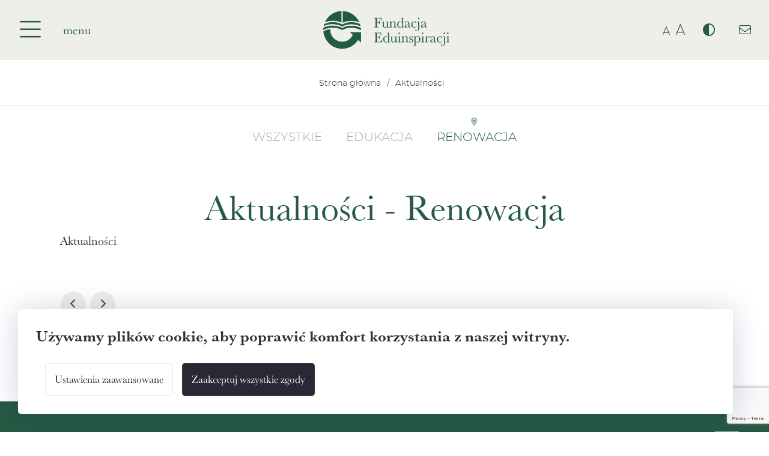

--- FILE ---
content_type: text/html; charset=UTF-8
request_url: https://fundacjaeduinspiracji.pl/aktualnosci/cat/renowacja-13
body_size: 6913
content:
<!doctype html>
<html lang="pl">
<head>
    <meta http-equiv="Content-Type" content="text/html; charset=utf-8" />
    <meta http-equiv="X-UA-Compatible" content="IE=edge">
    <title>Fundacja Eduinspiracji</title>
    <meta name="viewport" content="width=device-width">
    <meta name="Description" content="Projektujemy działania przyjazne dla środowiska">
    <meta name="Keywords" content="">
    <meta name="robots" content="index, follow">
        
        <meta name="google-site-verification" content="p_0kFJA_IrC8u6cxwdPeccDMyjtjprEHUf272ntkIxc" />
     
    <meta name="Distribution" content="global">
    <meta name="Revisit-After" content="1 days">
    <meta name="Rating" content="general">
    <meta name="Identifier-URL" content="bermar">
            <link rel="shortcut icon" href="https://fundacjaeduinspiracji.pl/favicon1.ico" />
        <link href="https://fundacjaeduinspiracji.pl/templates/client_9_tpl/pl/_images/css/cookies_new.css" rel="stylesheet" type="text/css">
    <link href="https://fundacjaeduinspiracji.pl/templates/client_9_tpl/pl/_images/css/add_aw.css" rel="stylesheet" type="text/css">
    <link href="https://fundacjaeduinspiracji.pl/templates/client_9_tpl/pl/_images/css/ns_css.css" rel="stylesheet" type="text/css">
    <link href="https://fundacjaeduinspiracji.pl/templates/client_9_tpl/pl/_images/css/mod.css" rel="stylesheet" type="text/css">
    <link href="https://fundacjaeduinspiracji.pl/templates/client_9_tpl/pl/_images/css/cms1.css" rel="stylesheet" type="text/css">
    <link href="https://fundacjaeduinspiracji.pl/templates/cssWspolne/sekcje.css?20251223101216" rel="stylesheet" type="text/css">
	<link href="https://fundacjaeduinspiracji.pl/templates/client_9_tpl/pl/_images/fonts/montserrat/stylesheet.css" rel="stylesheet" type="text/css">
    <link rel="stylesheet" href="https://use.typekit.net/oii5dgt.css">
    <link href="https://fundacjaeduinspiracji.pl/fontawsome/css/all.css" rel="stylesheet" type="text/css">  
      
    <script  src="https://fundacjaeduinspiracji.pl/js/jquery-3.7.1.min.js"></script>        
    <script  src="https://fundacjaeduinspiracji.pl/js/jquery-ui_1.10.4.js"></script>        
    <script  src="https://fundacjaeduinspiracji.pl/js/validator.js"></script>
    <script  src="https://fundacjaeduinspiracji.pl/js/default.js"></script>
    <script  src="https://fundacjaeduinspiracji.pl/js/skrypty.js"></script>
    
            <script src="https://www.google.com/recaptcha/api.js?render=6LdTOsQpAAAAAM8ef2_1aoNItXfQzoa2tT0ntfSP"></script>
          
    
            
    
    <!-- cookies -->
    <link href="https://fundacjaeduinspiracji.pl/js/cookie/font/font.css" rel="stylesheet" type="text/css">
    <link href="https://fundacjaeduinspiracji.pl/js/jquery-ui.css" rel="stylesheet" type="text/css">
    <link href="https://fundacjaeduinspiracji.pl/js/jquery-ui-1.10.4.custom.css" rel="stylesheet" type="text/css">
    <link href="https://fundacjaeduinspiracji.pl/js/cookie/css/cookies.css" rel="stylesheet" type="text/css">      
    <script  src="https://fundacjaeduinspiracji.pl/js/cookie/cookie.js" ></script>
    <link href="https://fundacjaeduinspiracji.pl/js/lightbox/css/lightbox.css" rel="stylesheet" />
    <script src="https://fundacjaeduinspiracji.pl/js/lightbox/lightbox.min.js"></script>
    
    
    
        <script >
            var siteAdresJS = 'https://fundacjaeduinspiracji.pl/';
            var assetsAdresJS  = 'https://fundacjaeduinspiracji.pl/templates/client_9_tpl/pl/_images/assets/';
            var defDialogJS =  ['Uwaga', 'Usunąć wybraną pozycję', 'Tak', 'Nie', 'Wysyłanie', 'Zamknij'];
                                 
            $(document).ready(function(){
                initJQuery();
            });
         </script>
        
    
        
        
            <script >
                grecaptcha.ready(function () { 
                    grecaptcha.execute('6LdTOsQpAAAAAM8ef2_1aoNItXfQzoa2tT0ntfSP', { action: 'contact' }).then(function (token) { 
                        var elms = document.getElementsByClassName('recaptchaResponse') 
                        for (var i = 0; i < elms.length; i++) {
                            elms[i].setAttribute("value", token); 
                        } 
                    }); 
                });
             </script>
         
        
    
    
    
</head>

<body class="bodyVer2 ">
    
    <aside class="bermarcookies_e" id="cookieContener" style="display:none;">
        <div>
            <div>
                <h2> Strona, na której się znajdujesz używa plików cookies.</h2> 
                 Używamy informacji zapisanych za pomocą cookies i podobnych technologii m.in. w celach reklamowych i statystycznych oraz w celu dostosowania naszych serwisów do indywidualnych potrzeb użytkowników. Mogą je także stosować współpracujący z nami reklamodawcy, firmy badawcze oraz dostawcy aplikacji multimedialnych. W programie służącym do obsługi internetu można zmienić ustawienia dotyczące cookies. Korzystanie z naszych serwisów internetowych bez zmiany ustawień dotyczących cookies oznacza, że będą one zapisane w pamięci urządzenia.<br>
                <a href="" onclick='return false' class="bermarcookies_green">Akceptuję</a> <a href="http://cookies.bermar.pl" class="bermarcookies_blue">Dowiedz się więcej </a>
            </div>
        </div>
    </aside>    
    
	<nav><div class="m_scroll_3">
	<div>
		<div><div class="button_hm" href=""><i class="fal fa-bars"></i>  <span>menu</span></div></div>
		<a href="https://fundacjaeduinspiracji.pl/"><img src="https://cmsadmin.bermar.pl/images/user/kontakt/podgladlogo_1.png" "  alt=""/></a>
		<nav>

			<div>
    
				<div class="font_size_ch">
					<a href="https://fundacjaeduinspiracji.pl/kontrast/0"><i class="fa-light fa-a"></i></a>					<a href="https://fundacjaeduinspiracji.pl/kontrast/1"><i class="fa-light fa-a"></i></a>					<a href="https://fundacjaeduinspiracji.pl/kontrast/2"><i class="fa-light fa-a"></i></a>				</div>
				<a href="https://fundacjaeduinspiracji.pl/kontrast/3" class="m_link"><i class="fa-regular fa-circle-half-stroke"></i></a>
                                    <a onClick="warstwaShowKontakt()" class="m_link addCursor"><i class="fa-light fa-envelope"></i></a>
                                				<!--<form class="m_search">
				<i class="fa-light fa-magnifying-glass"></i>
				<div><input type="text" placeholder="Wpisz szukaną frazę"></div>
				</form>-->
			</div>
		</nav>

	</div>
</div>
<article id="menuObj">
	<div>		
		 		<nav>
			<!--div>
				<div>
					<div><i></i><span>nazwa serwisu</span></div>
					<section>
						<a href=""><i></i><span>Nazwa serwisu</span></a>
						<a href=""><i></i><span>Nazwa serwisu</span></a>
						<a href=""><i></i><span>Nazwa serwisu</span></a>
						<a href=""><i></i><span>Nazwa serwisu</span></a>
					</section>
				</div>
			</div-->
			<section>

				<!--div class="simple">
					<a href=""><h3><i></i><span>Nazwa</span></h3></a>
					<a href=""><h3><i></i><span>Nazwa</span></h3></a>
					<a href=""><h3><i></i><span>Nazwa</span></h3></a>
					<a href=""><h3><i></i><span>Nazwa</span></h3></a>
				</div-->
				<div class="standard">
					<div><a href="https://fundacjaeduinspiracji.pl/"><h3><i></i><span>Strona główna</span></h3></a></div>  
					                                
						<div>
																								<a href="https://fundacjaeduinspiracji.pl/strona/edukacja-1" title="Kliknij by przejść dalej: Edukacja." ><h3><i></i><span>Edukacja</span></h3></a>                                
																												</div>
					                                
						<div>
																								<a href="https://fundacjaeduinspiracji.pl/strona/renowacja-14" title="Kliknij by przejść dalej: Renowacja." ><h3><i></i><span>Renowacja</span></h3></a>                                
																												</div>
					                                
						<div>
																								<a href="https://fundacjaeduinspiracji.pl/strona/recykling-15" title="Kliknij by przejść dalej: Recykling." ><h3><i></i><span>Recykling</span></h3></a>                                
																												</div>
					                                
						<div>
																								<a href="https://fundacjaeduinspiracji.pl/strona/kontakt-16" title="Kliknij by przejść dalej: Kontakt." ><h3><i></i><span>Kontakt</span></h3></a>                                
																												</div>
					                                
						<div>
															                                
									<a href="https://fundacjaeduinspiracji.pl/zapisz" title="Kliknij by przejść dalej: Materiały do pobrania." ><h3><i></i><span>Materiały do pobrania</span></h3></a>                                
																												</div>
					
				</div>
				
			</section>
            <aside>
                <div>
                                            <a href="mailto:info@fundacjaeduinspiracji.pl"><i></i><span>info@fundacjaeduinspiracji.pl</span></a>
                                                                  
                                            <div><i></i><span>tel.:695 987 258</span></div>
                                                                             
                </div>
                <div>                            
                    <a href="https://cmsadmin.bermar.pl/files/multiKat/12_pl.pdf">Polityka prywatności</a>								
                </div>
            </aside> 
            
		</nav>
	</div>
	<aside><a href="">x</a></aside>
</article>



    <!--section class="menu_clasic">
        <a href="https://fundacjaeduinspiracji.pl/"><img src="https://cmsadmin.bermar.pl/images/user/kontakt/podgladlogo_1.png"" alt="Renowacje"/></a>

        <div>
                        <div >
                                                            <a  href="https://fundacjaeduinspiracji.pl/strona/edukacja-1" title="Kliknij by przejść dalej: Edukacja.">
                            <span>  Edukacja</span>
                                                    </a>
                                                                </div>
                        <div >
                                                            <a  href="https://fundacjaeduinspiracji.pl/strona/renowacja-14" title="Kliknij by przejść dalej: Renowacja.">
                            <span>  Renowacja</span>
                                                    </a>
                                                                </div>
                        <div >
                                                            <a  href="https://fundacjaeduinspiracji.pl/strona/recykling-15" title="Kliknij by przejść dalej: Recykling.">
                            <span>  Recykling</span>
                                                    </a>
                                                                </div>
                        <div >
                                                            <a  href="https://fundacjaeduinspiracji.pl/strona/kontakt-16" title="Kliknij by przejść dalej: Kontakt.">
                            <span>  Kontakt</span>
                                                    </a>
                                                                </div>
                        <div >
                                                            <a  href="https://fundacjaeduinspiracji.pl/zapisz"  title="Kliknij by przejść dalej: Materiały do pobrania." >
                            <span>  Materiały do pobrania</span>
                                                    </a>
                                                                </div>
                        
        </div>

        <aside>
                                        <nav class="mobile_m">
                    <div>
                        <i class="fas fa-bars"></i>
                    </div>
                    <aside>
                                                                                    <a  href="https://fundacjaeduinspiracji.pl/strona/edukacja-1" title="Kliknij by przejść dalej: Edukacja.">
                                     Edukacja                        </a>
                                                                                                                <a  href="https://fundacjaeduinspiracji.pl/strona/renowacja-14" title="Kliknij by przejść dalej: Renowacja.">
                                     Renowacja                        </a>
                                                                                                                <a  href="https://fundacjaeduinspiracji.pl/strona/recykling-15" title="Kliknij by przejść dalej: Recykling.">
                                     Recykling                        </a>
                                                                                                                <a  href="https://fundacjaeduinspiracji.pl/strona/kontakt-16" title="Kliknij by przejść dalej: Kontakt.">
                                     Kontakt                        </a>
                                                                                                                <a  href="https://fundacjaeduinspiracji.pl/zapisz"  title="Kliknij by przejść dalej: Materiały do pobrania." >
                                     Materiały do pobrania                                </a>
                                                                        </aside>

                </nav>
                    </aside>
               

    </section--->
</nav>
      
        
	<main class="subpages">
    
		<section >
			
			  
			<div class="h_tree_t2">  <nav class="breadcrumb_m_t1">
    <a href="https://fundacjaeduinspiracji.pl/"><span>Strona główna</span></a>
            
            
            <aside>/</aside>
            <a href="https://fundacjaeduinspiracji.pl/aktualnosci"><div><span>Aktualności</span></div></a>
             
          
</nav>      </div>
			<article>
				
				<nav id="subPagesNav">

                 
    <section class="submenu">
		      
        <a href="https://fundacjaeduinspiracji.pl/aktualnosci"><span>Wszystkie</span>
            <i class="fa-duotone fa-location-dot"></i></a>
                          <a href="https://fundacjaeduinspiracji.pl/aktualnosci/cat/edukacja-9" 
                      
                     ><span>Edukacja</span>
                                                <i class="fa-duotone fa-location-dot"></i>
                       
                </a>
                          <a href="https://fundacjaeduinspiracji.pl/aktualnosci/cat/renowacja-13" 
                      class="active"  
                     ><span>Renowacja</span>
                       
                          <i class="fa-duotone fa-location-dot"></i>
                       
                </a>
                            

    </section>
    
    

                                

            </nav>  
                <div class="nag_g_t2">       
                    <h1>Aktualności - Renowacja</h1>                    <span>Aktualności</span>                                        
                </div>  
				
                
                                                                              			 
                                        
                                    
                
                    
                    
                        
        <script> 	

            function zaladujNews(pCat, pP){
                $.ajax({
                    url:  siteAdresJS + "ajax.php?m=news&o=show&cat="+pCat+"&pp="+pP,
                }).done(function( html ) {  
                    $("#allNewsDiv").html(html);  
                });   
            }    

        </script>
    



        <article id="allNewsDiv">
            
                        <section class="news_tt1">
                <div class="list_bx_t6">
                     

                </div>

            </section>
            
            <section class="mb_pagination">
                <a href="https://fundacjaeduinspiracji.pl/aktualnosci/cat/renowacja-13/strona/1"><i class="fa fa-chevron-left"></i></a>
                                
                <a class="addCursor" href="https://fundacjaeduinspiracji.pl/aktualnosci/cat/renowacja-13/strona/0"><i class="fa fa-chevron-right"></i></a>
            </section>            
            
            
        </article>
           
                  
                
                                                
                        
        <script>

            function warstwaShowKontakt(){
                $("#warstwaKontakt").toggleClass('active'); 
            }                   
        </script>
    



<section class="layer_n_t2 layerKontakt " id="warstwaKontakt">
		<a onClick="warstwaShowKontakt()" class="addCursor"><i class="fa-light fa-xmark"></i></a>
		<article>	
            <aside>
                <div class="link_l_v_t1">
                    <aside>Fundacja Eduinspiracji</aside>
                    <span>KRS: 0000971956</span>   
                    <span>NIP: 973-108-52-92</span>   
                    <span>REGON: 522030468</span>   
                </div>         

                <div class="link_l_v_t1">
                    <aside>Renowacje</aside>
                                                                                    <aside class="sub">Email</aside>
                          <a href="mailto:info@fundacjaeduinspiracji.pl"><i></i><span>info@fundacjaeduinspiracji.pl</span></a>
                                          
                                            <aside class="sub">Telefon kom</aside>
                        <span>695 987 258</span>
                      
                </div> 

                <div class="link_l_v_t1">
                    <aside>Edukacja i recykling</aside>
                                        
                                            <aside class="sub">Email</aside>
                          <a href="mailto:info@fundacjaeduinspiracji.pl"><i></i><span>info@fundacjaeduinspiracji.pl</span></a>
                                          
                                            <aside class="sub">Telefon kom</aside>
                        <span>601 154 096</span>
                      
                </div> 
                
                
                <div>
                    <nav class="link_l_h_t1">
                        <a href="https://m.facebook.com/fundacjaeduinspiracji/?_rdr"><i></i><span>Facebook</span></a>                                            </nav>                    
                </div>                
                
			</aside>
			<div class="txt_mass_t8">
                <form name="add_pytanie" method="POST"  action="https://fundacjaeduinspiracji.pl/main.php?m=wiadomosc">
                    <input type="hidden" name="recaptcha_response" class="recaptchaResponse">
                    <div class="fp_tx">
                        <aside>Imię</aside>
                        <div><input type="text" name="imie"></div>
                    </div>
                    <div class="fp_tx">
                        <aside>Nazwisko</aside>
                        <div><input type="text" name="nazwisko"></div>
                    </div>                
                    <div class="fp_tx">
                        <aside>Telefon</aside>
                        <div><input type="text" name="tel"></div>
                    </div>
                    <div class="fp_tx">
                        <aside>Email <span>*</span></aside>
                        <div><input type="text" name="mail" required></div>
                    </div>                                                  
                                                                        <div class="long fp_tx">
                                <aside>Przedmiot zainteresowania</aside>
                                <div>
                                    <select name="id_zainteresowany"  id="id_zainteresowany" >
                                         <option value="" >wybierz</option>
                                                                                       <option value="3" >Inne</option>
                                                                                       <option value="2" >Recykling</option>
                                                                                       <option value="1" >Renowacja</option>
                                                                            </select>                     
                                </div>
                            </div>  
                         
                                   
                    <div class="long fp_ta">
                        <aside>Treść <span>*</span></aside>
                        <div><textarea name="pytanie" required></textarea></div>
                                            </div>
                    <div class="fp_tx">
                        <aside>Firma</aside>
                        <div><input type="text" name="firma"></div>
                    </div>


                    <section class="fp_rb long">
                        <aside>Zgody </aside>
                        <div>
                            <aside><input type="checkbox" name="zgoda1" required value="1"></aside>
                            <div>* Wyrażam zgodę na przetwarzanie moich danych osobowych podanych w zgłoszeniu przez  Fundację Eduinspiracji z siedzibą w Zielonej Górze przy ul. Dworcowej 35/3 na potrzeby realizacji zgłoszenia.</div>
                        </div>
                        <div>
                            <aside><input type="checkbox" name="zgoda2" value="1"></aside>
                            <div>Wyrażam zgodę na przetwarzanie moich danych osobowych dla celów marketingowych i statystycznych, w trakcie a także po wygaśnięciu usług realizowanych przez Serwis. Dane nie będą udostępniane innym podmiotom. Zgodnie z Rozporządzeniem Parlamentu Europejskiego I Rady (UE) 2016/679 z dnia 27 kwietnia 2016 R. w sprawie ochrony osób fizycznych w związku z przetwarzaniem danych osobowych i w sprawie swobodnego przepływu takich danych oraz uchylenia dyrektywy 95/46/WE (ogólne rozporządzenie o ochronie danych osobowych) dane zamieszczam dobrowolnie, mam prawo dostępu do treści swoich danych, ich poprawiania i żądania zaprzestania przetwarzania moich danych osobowych.</div>
                        </div>
                        <div>
                            <div>Prosimy o wyrażenie zgody na przetwarzanie danych osobowych. Bez jej oznaczenia nie będzie możliwe wysłanie formularza, a także przesłanie Państwu odpowiedzi drogą elektroniczną. W każdej chwili przysługuje Państwu prawo wglądu do swoich danych osobowych, ich poprawiania, ograniczenia przetwarzania, usunięcia, prawo do przenoszenia danych, prawo wniesienia sprzeciwu oraz prawo do cofnięcia zgody w dowolnym momencie. Administratorem danych osobowych jest Fundacja Eduinspiracji. Podanie danych osobowych, które przetwarzane będą w celach marketingowych jest dobrowolne.</div>
                        </div>                    
                    </section>                
                    <nav class="button_g_t1"><input type="submit" name="btn_add_pytanie" value="Wyślij wiadomość"></nav>
                </form>
			</div>
		</article>
	</section>

                 
            
            
            </article>
            
            
            
		</section>        
        
        


	</main>    
    
	<footer class="footer_t2">
		<div class=" w_100_m200 m_space_or">
	<nav>
        
        
		<div class="link_l_v_t1">
            <aside>Fundacja Eduinspiracji</aside>
            <span>KRS: 0000971956</span>   
            <span>NIP: 973-108-52-92</span>   
            <span>REGON: 522030468</span>   
        </div>         
        
        
        
		<div class="link_l_v_t1">
            <aside>Renowacje</aside>
                                                    <aside class="sub">Email</aside>
                  <a href="mailto:info@fundacjaeduinspiracji.pl"><i></i><span>info@fundacjaeduinspiracji.pl</span></a>
                          
                            <aside class="sub">Telefon kom</aside>
                <span>695 987 258</span>
              
        </div> 
        
		<div class="link_l_v_t1">
            <aside>Edukacja i recykling</aside>
                        			
                            <aside class="sub">Email</aside>
                  <a href="mailto:info@fundacjaeduinspiracji.pl"><i></i><span>info@fundacjaeduinspiracji.pl</span></a>
                          
                            <aside class="sub">Telefon kom</aside>
                <span>601 154 096</span>
              
        </div>         
        

		  

		<a href="" class="button_i_t1"><span>Wróć do początku</span><i class="fa-solid fa-house"></i></a>

	</nav>

	<div>
		<nav class="link_l_h_t1">
			<a href="https://m.facebook.com/fundacjaeduinspiracji/?_rdr"><i></i><span>Facebook</span></a>			                             
            
		</nav>
		<div>© BerMar multimedia</div>
		<a href="https://cmsadmin.bermar.pl/files/multiKat/12_pl.pdf">Polityka prywatności</a>        <a onClick="showCookieLayerMain(1);" class="addCursor">Cookies</a>
	</div>

</div>
	</footer>

    <section class="mb_popup" id="popUpLayer"></section>
    <section id="dialog" title="Alert message" style="display:none;">
        <div class="ui-dialog-content ui-widget-content">
            <p>
                <span class="ui-icon ui-icon-alert" style="float: left; margin: 0 7px 20px 0"></span>
                <label id="lblMessage"></label>
            </p>
        </div>
    </section>     
    
        <script>
        
        function createCookieCMS(n,v){document.cookie=n+"="+v+"; path=/; expires=Mon, 23 Jul 2040 22:00:00 GMT ";}

        function readCookieCMS(n){
            var nEQ=n+"=";var ca=document.cookie.split(';');
            for(var i=0;i<ca.length;i++){var c=ca[i];while (c.charAt(0)==' ')c=c.substring(1,c.length);if(c.indexOf(nEQ)==0)return c.substring(nEQ.length,c.length);}return null;
        }	

        function eraseCookie(n){createCookieCMS(n,"",-1);}	        
        
        
        function showCookieLayerMain(pCo){
            if(pCo==0) $('#cookieLayerMain').addClass('toggleHide');
            if(pCo==1) $('#cookieLayerMain').removeClass('toggleHide');
        }
        
        function showCookieLayer(pCo){
            if(pCo==0) $('#cookieLayer').removeClass('active');
            if(pCo==1) $('#cookieLayer').addClass('active');
        }        
        
        function toggleGrupa(pId){
            $('.grupa_'+pId).toggleClass('toggleHide');            
        }          
        
        function toggleOpis(pId){
            $('#cookOpis_'+pId).toggleClass('toggleHide');
            $('#cookInfo_'+pId).text($('#cookInfo_'+pId).text() == 'Mniej informacji' ? 'Więcej informacji' : 'Mniej informacji');
        }        
        
        function toggleCookies(pId, pSave){
            //trace('id: '+pId);
            var tmp = $('#'+pId).val();
            if(tmp==0){tmp=1;}else{tmp=0;};
            $('#'+pId).val(tmp);
                      
            $('#on_'+pId).toggleClass('toggleHide');
            $('#off_'+pId).toggleClass('toggleHide');
            
            if(pSave=='save')saveCookies(0);
        }
        
        function toggleAllCookies(){
            $(".cookBook").each(function( index ) {  
                id = $(this).attr('id')
                var tmp = $('#'+id).val();
                $('#'+id).val(1);                                
            });
            
            saveCookies(1);              
        }        
        
        function saveCookies(pTriger){            
            $(".cookBook").each(function( index ) {  
                id = $(this).attr('id')
                var pokaz = readCookieCMS(id);
                //trace('wCookie: '+pokaz+ ' id: '+id+' val: '+$(this).val() +' val: '+$(this).attr('id'));
                createCookieCMS(id, $(this).val() );
            });   
            
            sendCookies(pTriger);
        }
        
        function sendCookies(pTriger){            
            kody = [];            
            $(".cookBook").each(function( index ) {  
                id = $(this).attr('id')
                kody.push(id+'_'+$(this).val());
            });            
            $.ajax({
               type: "POST",
               data: {kody:kody},
               url: 'https://fundacjaeduinspiracji.pl/ajax.php?m=cookies&o=sendCookiesAjax&szer=1&triger='+pTriger,
               success: function(pTresc){
                
                if(pTriger==1){
                    location.href = window.location.href;
                    //$('#cookieBookCode').html(pTresc);
                    //$('#cookieBookCode').trigger('onload');
                }
               }
            });                        
        }
        
        function setCookiesOnLoad(){
            $(".cookBook").each(function( index ) {  
                id = $(this).attr('id')
                var pokaz = readCookieCMS(id);
                if(pokaz=='1'){$('#'+id).val(1);}
            }); 
            
            sendCookies(0);
        }
        
        function jestCookie(){
            var jest = false;
            $(".cookBook").each(function( index ) {  
                id = $(this).attr('id')
                var pokaz = readCookieCMS(id);
                if(pokaz=='0' || pokaz=='1'){jest = true;}
            }); 
            
            return jest;
        }        
        
        $(document).ready(function() {      
            if(!jestCookie()) {
                showCookieLayerMain(1); 
            }
            setCookiesOnLoad();
        });	
        
    </script>  


	
	
<section id="cookieLayerMain" class="cookies_n toggleHide">
	<div>
		<h3>U&#380;ywamy plik&#243;w cookie, aby poprawi&#263; komfort korzystania z naszej witryny.</h3>
		<nav>
			<a onClick="showCookieLayer(1)" >Ustawienia zaawansowane</a>
			            <a onClick="toggleAllCookies();  showCookieLayerMain(0);" class="all_cla">Zaakceptuj wszystkie zgody</a>
		
		</nav>
	</div>
	
	
	<aside id="cookieLayer">
		<div>
			<aside onClick="showCookieLayer(0)"><i class="fa fa-times" aria-hidden="true"></i></aside>
			<article>
				<h3>Cookies</h3>
				<div></div>
                
                 
                    <div class="mainGroup mainGroupF">
                        <div class="gH4" onClick="toggleGrupa(1)"><i class="fa fa-angle-up grupa_1 toggleHide"></i><i class="fa fa-angle-down grupa_1"></i>  Google</div>
                        <div class="dH4 grupa_1 toggleHide"></div>
                         
                              
                                <section class="grupa_1 toggleHide">
                                    <div class="inneH4">
                                        <div>Google Analytics</div>
                                        <a  onClick="toggleCookies('cook_g1', 'save')" >                                               
                                                                                            <i id="on_cook_g1" class="fa fa-toggle-on  toggleHide"> <span>Tak</span></i>
                                                <i id="off_cook_g1" class="fa fa-toggle-off "> <span>Nie</span></i>                                                                                    
                                                                                                                                    
                                        </a>                                                                                                                                                
                                    </div>
                                                                            <div class="cookOpis">
                                            <aside id="cookInfo_g1" onClick="toggleOpis('g1')">Więcej informacji</aside>
                                            <div id="cookOpis_g1" class="toggleHide">Używamy plików cookies usługi Google Analytics aby zbierać informacje o tym jak odwiedzające naszą stronę osoby z niej korzystają. Dane te są agregowane i analizowane, po uprzedniej anonimizacji Twojego adresu IP i przekazywane do usługi Google Analytics.</div>                                    
                                        </div>                   
                                                                    </section>
                                <input type="hidden" id="cook_g1" class="cookBook" value="0" />                                
                                                     
                              
                                <section class="grupa_1 toggleHide">
                                    <div class="inneH4">
                                        <div>Google Search Console</div>
                                        <a  onClick="toggleCookies('cook_Google1', 'save')" >                                               
                                                                                            <i id="on_cook_Google1" class="fa fa-toggle-on  toggleHide"> <span>Tak</span></i>
                                                <i id="off_cook_Google1" class="fa fa-toggle-off "> <span>Nie</span></i>                                                                                    
                                                                                                                                    
                                        </a>                                                                                                                                                
                                    </div>
                                                                            <div class="cookOpis">
                                            <aside id="cookInfo_Google1" onClick="toggleOpis('Google1')">Więcej informacji</aside>
                                            <div id="cookOpis_Google1" class="toggleHide">Google Search Console pozwala na sprawdzenie statusu indeksowania witryny przez wyszukiwarkę Google oraz zoptymalizowanie widoczności strony.</div>                                    
                                        </div>                   
                                                                    </section>
                                <input type="hidden" id="cook_Google1" class="cookBook" value="0" />                                
                                                                       
                    </div>
                			</article>
			<nav>
				<a onClick="saveCookies(1); showCookieLayer(0);">Zaakceptuj wybrane</a>
				<a onClick="toggleAllCookies();  showCookieLayer(0);"  class="all_cla">Zaakceptuj wszystkie zgody</a>
			</nav>
		
		</div>
	</aside>
	
	
</section>
	
<!-- cook tab in cookiesMain-->
<div id="cookieBookCode">
     	
</div>
	

	
</body>
</html>


--- FILE ---
content_type: text/html; charset=utf-8
request_url: https://www.google.com/recaptcha/api2/anchor?ar=1&k=6LdTOsQpAAAAAM8ef2_1aoNItXfQzoa2tT0ntfSP&co=aHR0cHM6Ly9mdW5kYWNqYWVkdWluc3BpcmFjamkucGw6NDQz&hl=en&v=7gg7H51Q-naNfhmCP3_R47ho&size=invisible&anchor-ms=20000&execute-ms=30000&cb=hogx1vavqmt9
body_size: 48368
content:
<!DOCTYPE HTML><html dir="ltr" lang="en"><head><meta http-equiv="Content-Type" content="text/html; charset=UTF-8">
<meta http-equiv="X-UA-Compatible" content="IE=edge">
<title>reCAPTCHA</title>
<style type="text/css">
/* cyrillic-ext */
@font-face {
  font-family: 'Roboto';
  font-style: normal;
  font-weight: 400;
  font-stretch: 100%;
  src: url(//fonts.gstatic.com/s/roboto/v48/KFO7CnqEu92Fr1ME7kSn66aGLdTylUAMa3GUBHMdazTgWw.woff2) format('woff2');
  unicode-range: U+0460-052F, U+1C80-1C8A, U+20B4, U+2DE0-2DFF, U+A640-A69F, U+FE2E-FE2F;
}
/* cyrillic */
@font-face {
  font-family: 'Roboto';
  font-style: normal;
  font-weight: 400;
  font-stretch: 100%;
  src: url(//fonts.gstatic.com/s/roboto/v48/KFO7CnqEu92Fr1ME7kSn66aGLdTylUAMa3iUBHMdazTgWw.woff2) format('woff2');
  unicode-range: U+0301, U+0400-045F, U+0490-0491, U+04B0-04B1, U+2116;
}
/* greek-ext */
@font-face {
  font-family: 'Roboto';
  font-style: normal;
  font-weight: 400;
  font-stretch: 100%;
  src: url(//fonts.gstatic.com/s/roboto/v48/KFO7CnqEu92Fr1ME7kSn66aGLdTylUAMa3CUBHMdazTgWw.woff2) format('woff2');
  unicode-range: U+1F00-1FFF;
}
/* greek */
@font-face {
  font-family: 'Roboto';
  font-style: normal;
  font-weight: 400;
  font-stretch: 100%;
  src: url(//fonts.gstatic.com/s/roboto/v48/KFO7CnqEu92Fr1ME7kSn66aGLdTylUAMa3-UBHMdazTgWw.woff2) format('woff2');
  unicode-range: U+0370-0377, U+037A-037F, U+0384-038A, U+038C, U+038E-03A1, U+03A3-03FF;
}
/* math */
@font-face {
  font-family: 'Roboto';
  font-style: normal;
  font-weight: 400;
  font-stretch: 100%;
  src: url(//fonts.gstatic.com/s/roboto/v48/KFO7CnqEu92Fr1ME7kSn66aGLdTylUAMawCUBHMdazTgWw.woff2) format('woff2');
  unicode-range: U+0302-0303, U+0305, U+0307-0308, U+0310, U+0312, U+0315, U+031A, U+0326-0327, U+032C, U+032F-0330, U+0332-0333, U+0338, U+033A, U+0346, U+034D, U+0391-03A1, U+03A3-03A9, U+03B1-03C9, U+03D1, U+03D5-03D6, U+03F0-03F1, U+03F4-03F5, U+2016-2017, U+2034-2038, U+203C, U+2040, U+2043, U+2047, U+2050, U+2057, U+205F, U+2070-2071, U+2074-208E, U+2090-209C, U+20D0-20DC, U+20E1, U+20E5-20EF, U+2100-2112, U+2114-2115, U+2117-2121, U+2123-214F, U+2190, U+2192, U+2194-21AE, U+21B0-21E5, U+21F1-21F2, U+21F4-2211, U+2213-2214, U+2216-22FF, U+2308-230B, U+2310, U+2319, U+231C-2321, U+2336-237A, U+237C, U+2395, U+239B-23B7, U+23D0, U+23DC-23E1, U+2474-2475, U+25AF, U+25B3, U+25B7, U+25BD, U+25C1, U+25CA, U+25CC, U+25FB, U+266D-266F, U+27C0-27FF, U+2900-2AFF, U+2B0E-2B11, U+2B30-2B4C, U+2BFE, U+3030, U+FF5B, U+FF5D, U+1D400-1D7FF, U+1EE00-1EEFF;
}
/* symbols */
@font-face {
  font-family: 'Roboto';
  font-style: normal;
  font-weight: 400;
  font-stretch: 100%;
  src: url(//fonts.gstatic.com/s/roboto/v48/KFO7CnqEu92Fr1ME7kSn66aGLdTylUAMaxKUBHMdazTgWw.woff2) format('woff2');
  unicode-range: U+0001-000C, U+000E-001F, U+007F-009F, U+20DD-20E0, U+20E2-20E4, U+2150-218F, U+2190, U+2192, U+2194-2199, U+21AF, U+21E6-21F0, U+21F3, U+2218-2219, U+2299, U+22C4-22C6, U+2300-243F, U+2440-244A, U+2460-24FF, U+25A0-27BF, U+2800-28FF, U+2921-2922, U+2981, U+29BF, U+29EB, U+2B00-2BFF, U+4DC0-4DFF, U+FFF9-FFFB, U+10140-1018E, U+10190-1019C, U+101A0, U+101D0-101FD, U+102E0-102FB, U+10E60-10E7E, U+1D2C0-1D2D3, U+1D2E0-1D37F, U+1F000-1F0FF, U+1F100-1F1AD, U+1F1E6-1F1FF, U+1F30D-1F30F, U+1F315, U+1F31C, U+1F31E, U+1F320-1F32C, U+1F336, U+1F378, U+1F37D, U+1F382, U+1F393-1F39F, U+1F3A7-1F3A8, U+1F3AC-1F3AF, U+1F3C2, U+1F3C4-1F3C6, U+1F3CA-1F3CE, U+1F3D4-1F3E0, U+1F3ED, U+1F3F1-1F3F3, U+1F3F5-1F3F7, U+1F408, U+1F415, U+1F41F, U+1F426, U+1F43F, U+1F441-1F442, U+1F444, U+1F446-1F449, U+1F44C-1F44E, U+1F453, U+1F46A, U+1F47D, U+1F4A3, U+1F4B0, U+1F4B3, U+1F4B9, U+1F4BB, U+1F4BF, U+1F4C8-1F4CB, U+1F4D6, U+1F4DA, U+1F4DF, U+1F4E3-1F4E6, U+1F4EA-1F4ED, U+1F4F7, U+1F4F9-1F4FB, U+1F4FD-1F4FE, U+1F503, U+1F507-1F50B, U+1F50D, U+1F512-1F513, U+1F53E-1F54A, U+1F54F-1F5FA, U+1F610, U+1F650-1F67F, U+1F687, U+1F68D, U+1F691, U+1F694, U+1F698, U+1F6AD, U+1F6B2, U+1F6B9-1F6BA, U+1F6BC, U+1F6C6-1F6CF, U+1F6D3-1F6D7, U+1F6E0-1F6EA, U+1F6F0-1F6F3, U+1F6F7-1F6FC, U+1F700-1F7FF, U+1F800-1F80B, U+1F810-1F847, U+1F850-1F859, U+1F860-1F887, U+1F890-1F8AD, U+1F8B0-1F8BB, U+1F8C0-1F8C1, U+1F900-1F90B, U+1F93B, U+1F946, U+1F984, U+1F996, U+1F9E9, U+1FA00-1FA6F, U+1FA70-1FA7C, U+1FA80-1FA89, U+1FA8F-1FAC6, U+1FACE-1FADC, U+1FADF-1FAE9, U+1FAF0-1FAF8, U+1FB00-1FBFF;
}
/* vietnamese */
@font-face {
  font-family: 'Roboto';
  font-style: normal;
  font-weight: 400;
  font-stretch: 100%;
  src: url(//fonts.gstatic.com/s/roboto/v48/KFO7CnqEu92Fr1ME7kSn66aGLdTylUAMa3OUBHMdazTgWw.woff2) format('woff2');
  unicode-range: U+0102-0103, U+0110-0111, U+0128-0129, U+0168-0169, U+01A0-01A1, U+01AF-01B0, U+0300-0301, U+0303-0304, U+0308-0309, U+0323, U+0329, U+1EA0-1EF9, U+20AB;
}
/* latin-ext */
@font-face {
  font-family: 'Roboto';
  font-style: normal;
  font-weight: 400;
  font-stretch: 100%;
  src: url(//fonts.gstatic.com/s/roboto/v48/KFO7CnqEu92Fr1ME7kSn66aGLdTylUAMa3KUBHMdazTgWw.woff2) format('woff2');
  unicode-range: U+0100-02BA, U+02BD-02C5, U+02C7-02CC, U+02CE-02D7, U+02DD-02FF, U+0304, U+0308, U+0329, U+1D00-1DBF, U+1E00-1E9F, U+1EF2-1EFF, U+2020, U+20A0-20AB, U+20AD-20C0, U+2113, U+2C60-2C7F, U+A720-A7FF;
}
/* latin */
@font-face {
  font-family: 'Roboto';
  font-style: normal;
  font-weight: 400;
  font-stretch: 100%;
  src: url(//fonts.gstatic.com/s/roboto/v48/KFO7CnqEu92Fr1ME7kSn66aGLdTylUAMa3yUBHMdazQ.woff2) format('woff2');
  unicode-range: U+0000-00FF, U+0131, U+0152-0153, U+02BB-02BC, U+02C6, U+02DA, U+02DC, U+0304, U+0308, U+0329, U+2000-206F, U+20AC, U+2122, U+2191, U+2193, U+2212, U+2215, U+FEFF, U+FFFD;
}
/* cyrillic-ext */
@font-face {
  font-family: 'Roboto';
  font-style: normal;
  font-weight: 500;
  font-stretch: 100%;
  src: url(//fonts.gstatic.com/s/roboto/v48/KFO7CnqEu92Fr1ME7kSn66aGLdTylUAMa3GUBHMdazTgWw.woff2) format('woff2');
  unicode-range: U+0460-052F, U+1C80-1C8A, U+20B4, U+2DE0-2DFF, U+A640-A69F, U+FE2E-FE2F;
}
/* cyrillic */
@font-face {
  font-family: 'Roboto';
  font-style: normal;
  font-weight: 500;
  font-stretch: 100%;
  src: url(//fonts.gstatic.com/s/roboto/v48/KFO7CnqEu92Fr1ME7kSn66aGLdTylUAMa3iUBHMdazTgWw.woff2) format('woff2');
  unicode-range: U+0301, U+0400-045F, U+0490-0491, U+04B0-04B1, U+2116;
}
/* greek-ext */
@font-face {
  font-family: 'Roboto';
  font-style: normal;
  font-weight: 500;
  font-stretch: 100%;
  src: url(//fonts.gstatic.com/s/roboto/v48/KFO7CnqEu92Fr1ME7kSn66aGLdTylUAMa3CUBHMdazTgWw.woff2) format('woff2');
  unicode-range: U+1F00-1FFF;
}
/* greek */
@font-face {
  font-family: 'Roboto';
  font-style: normal;
  font-weight: 500;
  font-stretch: 100%;
  src: url(//fonts.gstatic.com/s/roboto/v48/KFO7CnqEu92Fr1ME7kSn66aGLdTylUAMa3-UBHMdazTgWw.woff2) format('woff2');
  unicode-range: U+0370-0377, U+037A-037F, U+0384-038A, U+038C, U+038E-03A1, U+03A3-03FF;
}
/* math */
@font-face {
  font-family: 'Roboto';
  font-style: normal;
  font-weight: 500;
  font-stretch: 100%;
  src: url(//fonts.gstatic.com/s/roboto/v48/KFO7CnqEu92Fr1ME7kSn66aGLdTylUAMawCUBHMdazTgWw.woff2) format('woff2');
  unicode-range: U+0302-0303, U+0305, U+0307-0308, U+0310, U+0312, U+0315, U+031A, U+0326-0327, U+032C, U+032F-0330, U+0332-0333, U+0338, U+033A, U+0346, U+034D, U+0391-03A1, U+03A3-03A9, U+03B1-03C9, U+03D1, U+03D5-03D6, U+03F0-03F1, U+03F4-03F5, U+2016-2017, U+2034-2038, U+203C, U+2040, U+2043, U+2047, U+2050, U+2057, U+205F, U+2070-2071, U+2074-208E, U+2090-209C, U+20D0-20DC, U+20E1, U+20E5-20EF, U+2100-2112, U+2114-2115, U+2117-2121, U+2123-214F, U+2190, U+2192, U+2194-21AE, U+21B0-21E5, U+21F1-21F2, U+21F4-2211, U+2213-2214, U+2216-22FF, U+2308-230B, U+2310, U+2319, U+231C-2321, U+2336-237A, U+237C, U+2395, U+239B-23B7, U+23D0, U+23DC-23E1, U+2474-2475, U+25AF, U+25B3, U+25B7, U+25BD, U+25C1, U+25CA, U+25CC, U+25FB, U+266D-266F, U+27C0-27FF, U+2900-2AFF, U+2B0E-2B11, U+2B30-2B4C, U+2BFE, U+3030, U+FF5B, U+FF5D, U+1D400-1D7FF, U+1EE00-1EEFF;
}
/* symbols */
@font-face {
  font-family: 'Roboto';
  font-style: normal;
  font-weight: 500;
  font-stretch: 100%;
  src: url(//fonts.gstatic.com/s/roboto/v48/KFO7CnqEu92Fr1ME7kSn66aGLdTylUAMaxKUBHMdazTgWw.woff2) format('woff2');
  unicode-range: U+0001-000C, U+000E-001F, U+007F-009F, U+20DD-20E0, U+20E2-20E4, U+2150-218F, U+2190, U+2192, U+2194-2199, U+21AF, U+21E6-21F0, U+21F3, U+2218-2219, U+2299, U+22C4-22C6, U+2300-243F, U+2440-244A, U+2460-24FF, U+25A0-27BF, U+2800-28FF, U+2921-2922, U+2981, U+29BF, U+29EB, U+2B00-2BFF, U+4DC0-4DFF, U+FFF9-FFFB, U+10140-1018E, U+10190-1019C, U+101A0, U+101D0-101FD, U+102E0-102FB, U+10E60-10E7E, U+1D2C0-1D2D3, U+1D2E0-1D37F, U+1F000-1F0FF, U+1F100-1F1AD, U+1F1E6-1F1FF, U+1F30D-1F30F, U+1F315, U+1F31C, U+1F31E, U+1F320-1F32C, U+1F336, U+1F378, U+1F37D, U+1F382, U+1F393-1F39F, U+1F3A7-1F3A8, U+1F3AC-1F3AF, U+1F3C2, U+1F3C4-1F3C6, U+1F3CA-1F3CE, U+1F3D4-1F3E0, U+1F3ED, U+1F3F1-1F3F3, U+1F3F5-1F3F7, U+1F408, U+1F415, U+1F41F, U+1F426, U+1F43F, U+1F441-1F442, U+1F444, U+1F446-1F449, U+1F44C-1F44E, U+1F453, U+1F46A, U+1F47D, U+1F4A3, U+1F4B0, U+1F4B3, U+1F4B9, U+1F4BB, U+1F4BF, U+1F4C8-1F4CB, U+1F4D6, U+1F4DA, U+1F4DF, U+1F4E3-1F4E6, U+1F4EA-1F4ED, U+1F4F7, U+1F4F9-1F4FB, U+1F4FD-1F4FE, U+1F503, U+1F507-1F50B, U+1F50D, U+1F512-1F513, U+1F53E-1F54A, U+1F54F-1F5FA, U+1F610, U+1F650-1F67F, U+1F687, U+1F68D, U+1F691, U+1F694, U+1F698, U+1F6AD, U+1F6B2, U+1F6B9-1F6BA, U+1F6BC, U+1F6C6-1F6CF, U+1F6D3-1F6D7, U+1F6E0-1F6EA, U+1F6F0-1F6F3, U+1F6F7-1F6FC, U+1F700-1F7FF, U+1F800-1F80B, U+1F810-1F847, U+1F850-1F859, U+1F860-1F887, U+1F890-1F8AD, U+1F8B0-1F8BB, U+1F8C0-1F8C1, U+1F900-1F90B, U+1F93B, U+1F946, U+1F984, U+1F996, U+1F9E9, U+1FA00-1FA6F, U+1FA70-1FA7C, U+1FA80-1FA89, U+1FA8F-1FAC6, U+1FACE-1FADC, U+1FADF-1FAE9, U+1FAF0-1FAF8, U+1FB00-1FBFF;
}
/* vietnamese */
@font-face {
  font-family: 'Roboto';
  font-style: normal;
  font-weight: 500;
  font-stretch: 100%;
  src: url(//fonts.gstatic.com/s/roboto/v48/KFO7CnqEu92Fr1ME7kSn66aGLdTylUAMa3OUBHMdazTgWw.woff2) format('woff2');
  unicode-range: U+0102-0103, U+0110-0111, U+0128-0129, U+0168-0169, U+01A0-01A1, U+01AF-01B0, U+0300-0301, U+0303-0304, U+0308-0309, U+0323, U+0329, U+1EA0-1EF9, U+20AB;
}
/* latin-ext */
@font-face {
  font-family: 'Roboto';
  font-style: normal;
  font-weight: 500;
  font-stretch: 100%;
  src: url(//fonts.gstatic.com/s/roboto/v48/KFO7CnqEu92Fr1ME7kSn66aGLdTylUAMa3KUBHMdazTgWw.woff2) format('woff2');
  unicode-range: U+0100-02BA, U+02BD-02C5, U+02C7-02CC, U+02CE-02D7, U+02DD-02FF, U+0304, U+0308, U+0329, U+1D00-1DBF, U+1E00-1E9F, U+1EF2-1EFF, U+2020, U+20A0-20AB, U+20AD-20C0, U+2113, U+2C60-2C7F, U+A720-A7FF;
}
/* latin */
@font-face {
  font-family: 'Roboto';
  font-style: normal;
  font-weight: 500;
  font-stretch: 100%;
  src: url(//fonts.gstatic.com/s/roboto/v48/KFO7CnqEu92Fr1ME7kSn66aGLdTylUAMa3yUBHMdazQ.woff2) format('woff2');
  unicode-range: U+0000-00FF, U+0131, U+0152-0153, U+02BB-02BC, U+02C6, U+02DA, U+02DC, U+0304, U+0308, U+0329, U+2000-206F, U+20AC, U+2122, U+2191, U+2193, U+2212, U+2215, U+FEFF, U+FFFD;
}
/* cyrillic-ext */
@font-face {
  font-family: 'Roboto';
  font-style: normal;
  font-weight: 900;
  font-stretch: 100%;
  src: url(//fonts.gstatic.com/s/roboto/v48/KFO7CnqEu92Fr1ME7kSn66aGLdTylUAMa3GUBHMdazTgWw.woff2) format('woff2');
  unicode-range: U+0460-052F, U+1C80-1C8A, U+20B4, U+2DE0-2DFF, U+A640-A69F, U+FE2E-FE2F;
}
/* cyrillic */
@font-face {
  font-family: 'Roboto';
  font-style: normal;
  font-weight: 900;
  font-stretch: 100%;
  src: url(//fonts.gstatic.com/s/roboto/v48/KFO7CnqEu92Fr1ME7kSn66aGLdTylUAMa3iUBHMdazTgWw.woff2) format('woff2');
  unicode-range: U+0301, U+0400-045F, U+0490-0491, U+04B0-04B1, U+2116;
}
/* greek-ext */
@font-face {
  font-family: 'Roboto';
  font-style: normal;
  font-weight: 900;
  font-stretch: 100%;
  src: url(//fonts.gstatic.com/s/roboto/v48/KFO7CnqEu92Fr1ME7kSn66aGLdTylUAMa3CUBHMdazTgWw.woff2) format('woff2');
  unicode-range: U+1F00-1FFF;
}
/* greek */
@font-face {
  font-family: 'Roboto';
  font-style: normal;
  font-weight: 900;
  font-stretch: 100%;
  src: url(//fonts.gstatic.com/s/roboto/v48/KFO7CnqEu92Fr1ME7kSn66aGLdTylUAMa3-UBHMdazTgWw.woff2) format('woff2');
  unicode-range: U+0370-0377, U+037A-037F, U+0384-038A, U+038C, U+038E-03A1, U+03A3-03FF;
}
/* math */
@font-face {
  font-family: 'Roboto';
  font-style: normal;
  font-weight: 900;
  font-stretch: 100%;
  src: url(//fonts.gstatic.com/s/roboto/v48/KFO7CnqEu92Fr1ME7kSn66aGLdTylUAMawCUBHMdazTgWw.woff2) format('woff2');
  unicode-range: U+0302-0303, U+0305, U+0307-0308, U+0310, U+0312, U+0315, U+031A, U+0326-0327, U+032C, U+032F-0330, U+0332-0333, U+0338, U+033A, U+0346, U+034D, U+0391-03A1, U+03A3-03A9, U+03B1-03C9, U+03D1, U+03D5-03D6, U+03F0-03F1, U+03F4-03F5, U+2016-2017, U+2034-2038, U+203C, U+2040, U+2043, U+2047, U+2050, U+2057, U+205F, U+2070-2071, U+2074-208E, U+2090-209C, U+20D0-20DC, U+20E1, U+20E5-20EF, U+2100-2112, U+2114-2115, U+2117-2121, U+2123-214F, U+2190, U+2192, U+2194-21AE, U+21B0-21E5, U+21F1-21F2, U+21F4-2211, U+2213-2214, U+2216-22FF, U+2308-230B, U+2310, U+2319, U+231C-2321, U+2336-237A, U+237C, U+2395, U+239B-23B7, U+23D0, U+23DC-23E1, U+2474-2475, U+25AF, U+25B3, U+25B7, U+25BD, U+25C1, U+25CA, U+25CC, U+25FB, U+266D-266F, U+27C0-27FF, U+2900-2AFF, U+2B0E-2B11, U+2B30-2B4C, U+2BFE, U+3030, U+FF5B, U+FF5D, U+1D400-1D7FF, U+1EE00-1EEFF;
}
/* symbols */
@font-face {
  font-family: 'Roboto';
  font-style: normal;
  font-weight: 900;
  font-stretch: 100%;
  src: url(//fonts.gstatic.com/s/roboto/v48/KFO7CnqEu92Fr1ME7kSn66aGLdTylUAMaxKUBHMdazTgWw.woff2) format('woff2');
  unicode-range: U+0001-000C, U+000E-001F, U+007F-009F, U+20DD-20E0, U+20E2-20E4, U+2150-218F, U+2190, U+2192, U+2194-2199, U+21AF, U+21E6-21F0, U+21F3, U+2218-2219, U+2299, U+22C4-22C6, U+2300-243F, U+2440-244A, U+2460-24FF, U+25A0-27BF, U+2800-28FF, U+2921-2922, U+2981, U+29BF, U+29EB, U+2B00-2BFF, U+4DC0-4DFF, U+FFF9-FFFB, U+10140-1018E, U+10190-1019C, U+101A0, U+101D0-101FD, U+102E0-102FB, U+10E60-10E7E, U+1D2C0-1D2D3, U+1D2E0-1D37F, U+1F000-1F0FF, U+1F100-1F1AD, U+1F1E6-1F1FF, U+1F30D-1F30F, U+1F315, U+1F31C, U+1F31E, U+1F320-1F32C, U+1F336, U+1F378, U+1F37D, U+1F382, U+1F393-1F39F, U+1F3A7-1F3A8, U+1F3AC-1F3AF, U+1F3C2, U+1F3C4-1F3C6, U+1F3CA-1F3CE, U+1F3D4-1F3E0, U+1F3ED, U+1F3F1-1F3F3, U+1F3F5-1F3F7, U+1F408, U+1F415, U+1F41F, U+1F426, U+1F43F, U+1F441-1F442, U+1F444, U+1F446-1F449, U+1F44C-1F44E, U+1F453, U+1F46A, U+1F47D, U+1F4A3, U+1F4B0, U+1F4B3, U+1F4B9, U+1F4BB, U+1F4BF, U+1F4C8-1F4CB, U+1F4D6, U+1F4DA, U+1F4DF, U+1F4E3-1F4E6, U+1F4EA-1F4ED, U+1F4F7, U+1F4F9-1F4FB, U+1F4FD-1F4FE, U+1F503, U+1F507-1F50B, U+1F50D, U+1F512-1F513, U+1F53E-1F54A, U+1F54F-1F5FA, U+1F610, U+1F650-1F67F, U+1F687, U+1F68D, U+1F691, U+1F694, U+1F698, U+1F6AD, U+1F6B2, U+1F6B9-1F6BA, U+1F6BC, U+1F6C6-1F6CF, U+1F6D3-1F6D7, U+1F6E0-1F6EA, U+1F6F0-1F6F3, U+1F6F7-1F6FC, U+1F700-1F7FF, U+1F800-1F80B, U+1F810-1F847, U+1F850-1F859, U+1F860-1F887, U+1F890-1F8AD, U+1F8B0-1F8BB, U+1F8C0-1F8C1, U+1F900-1F90B, U+1F93B, U+1F946, U+1F984, U+1F996, U+1F9E9, U+1FA00-1FA6F, U+1FA70-1FA7C, U+1FA80-1FA89, U+1FA8F-1FAC6, U+1FACE-1FADC, U+1FADF-1FAE9, U+1FAF0-1FAF8, U+1FB00-1FBFF;
}
/* vietnamese */
@font-face {
  font-family: 'Roboto';
  font-style: normal;
  font-weight: 900;
  font-stretch: 100%;
  src: url(//fonts.gstatic.com/s/roboto/v48/KFO7CnqEu92Fr1ME7kSn66aGLdTylUAMa3OUBHMdazTgWw.woff2) format('woff2');
  unicode-range: U+0102-0103, U+0110-0111, U+0128-0129, U+0168-0169, U+01A0-01A1, U+01AF-01B0, U+0300-0301, U+0303-0304, U+0308-0309, U+0323, U+0329, U+1EA0-1EF9, U+20AB;
}
/* latin-ext */
@font-face {
  font-family: 'Roboto';
  font-style: normal;
  font-weight: 900;
  font-stretch: 100%;
  src: url(//fonts.gstatic.com/s/roboto/v48/KFO7CnqEu92Fr1ME7kSn66aGLdTylUAMa3KUBHMdazTgWw.woff2) format('woff2');
  unicode-range: U+0100-02BA, U+02BD-02C5, U+02C7-02CC, U+02CE-02D7, U+02DD-02FF, U+0304, U+0308, U+0329, U+1D00-1DBF, U+1E00-1E9F, U+1EF2-1EFF, U+2020, U+20A0-20AB, U+20AD-20C0, U+2113, U+2C60-2C7F, U+A720-A7FF;
}
/* latin */
@font-face {
  font-family: 'Roboto';
  font-style: normal;
  font-weight: 900;
  font-stretch: 100%;
  src: url(//fonts.gstatic.com/s/roboto/v48/KFO7CnqEu92Fr1ME7kSn66aGLdTylUAMa3yUBHMdazQ.woff2) format('woff2');
  unicode-range: U+0000-00FF, U+0131, U+0152-0153, U+02BB-02BC, U+02C6, U+02DA, U+02DC, U+0304, U+0308, U+0329, U+2000-206F, U+20AC, U+2122, U+2191, U+2193, U+2212, U+2215, U+FEFF, U+FFFD;
}

</style>
<link rel="stylesheet" type="text/css" href="https://www.gstatic.com/recaptcha/releases/7gg7H51Q-naNfhmCP3_R47ho/styles__ltr.css">
<script nonce="C8RnnCY-zp2HYa7SjTdXVg" type="text/javascript">window['__recaptcha_api'] = 'https://www.google.com/recaptcha/api2/';</script>
<script type="text/javascript" src="https://www.gstatic.com/recaptcha/releases/7gg7H51Q-naNfhmCP3_R47ho/recaptcha__en.js" nonce="C8RnnCY-zp2HYa7SjTdXVg">
      
    </script></head>
<body><div id="rc-anchor-alert" class="rc-anchor-alert"></div>
<input type="hidden" id="recaptcha-token" value="[base64]">
<script type="text/javascript" nonce="C8RnnCY-zp2HYa7SjTdXVg">
      recaptcha.anchor.Main.init("[\x22ainput\x22,[\x22bgdata\x22,\x22\x22,\[base64]/[base64]/[base64]/[base64]/[base64]/[base64]/[base64]/[base64]/[base64]/[base64]\\u003d\x22,\[base64]\\u003d\\u003d\x22,\x22G8KUw5twCcKBEcOdYQorw7DCrcKbw6LDhXfDmA/[base64]/DgxPCtsOwwrbCvBNvPcKNI8OcwpjDg0TCjkLCqcKmCkgLw4NiC2PDpsO1SsOtw43Dh1LCtsKVw6w8T25ew5zCjcO0wrcjw5XDtV/DmCfDunkpw6bDicK6w4/[base64]/[base64]/[base64]/w5RMw4k7QsKtw5rCgWohw4YGPivDtMK+w7x+w7fDgsKXZ8KbWyZJPjtwdMOUwp/Ch8KJawBsw50fw47DoMOSw4Ezw7jDjDM+w4HCkgHCnUXCicKIwrkEwpzCl8Ofwr8kw4XDj8OJw43DicOqQ8ONOXrDvXIBwp/[base64]/w54GexvDrk4APgwQw6kKw6x/w77CrVzDs04aEBfDm8OlbwzCpxXDh8KbPD7Ck8K6w4XCqcK8EBkuIWIqGcOPw7o6MivCsFRrw6XDrWt4wpAnwrHDr8O6BcOkw5XDrcOvKk/CqMOMK8K0wp9HwobDlcKQJTvCmDhYwp/[base64]/w77DrcOfwqLCqMOPw7gmecOUO8OjX8KsSBLCkMKmdC9rwojChmxNwolAEmMtY2kGwqPDlcOCwqTDmcOowp5cw4gGaGUwwp1WZhLCicKdw43Dg8KLw5nDgwfDsFoVw5/CpMOLFMOJfwXDjlTDiUTCiMKyR0QhWnbCpn3DjsKwwrxFECB6w5rDiCM8QGXCrGLDg1VUXzjCnMO5V8O1Yk1Bwox2SsK/w78WQGcdScO0w4/CosKdEgFfw6XDucKvIFMFTMOmCcOLaRjCkXJzwpzDl8KBwo0MIBfDl8KiJsKTLUvCkC/[base64]/Kn59Z8KdZ8KCZDzCrUXDhsO7wqvDjcKtUMObwrDDscK1w7bCh3E0w70Fw6c3PlYcYx5/[base64]/[base64]/dxklw5nDl0RqIcKLwqRawps5w4zCjWvDjMKvNcK+A8OWAMKawqB+wrUtcTg6MmkmwoYSw4hCw6QTMkLDl8KkL8K6w49Ywr3DisKjw6nCkD9Bw6bDm8OgFsKuwo/DvsK3NXnDiHvCssO6w6LDq8KYTcKIBj7CscO+wovCgwHDhsOpES3Do8KMLX5lwrI+w5nClF7DiW7CjcKpw64aWkfCrUrCrsKGO8KDfcOTY8OlZTDDv3RVwpx/MMKZAhN7Z1ZYwovChMOELWjDgcOCw4jDk8OEawMXQhLDjMOnR8KbeQkGImNrwp3CoDQpw7DCoMOwHgg6w6TCrsKswoRHw4wYw6/CqHlpw7Y9DGkVwqjDnMOawpLCr33ChjNZNMOmA8ODw5XCtcOlw6McQkhdaSkrZ8O7T8KCCcOaK3DCqsKAOsKwFsKbw4XDlQDCqV0qS2hjw5jCrMOVSAXCjcKBP2DCjcK8SSTDnAnDmS/DigPCvMKBw7kLw4zCqHBlW0rDi8OBXMKhwpBPbx/CrsK6FAokwoAgPi0UCEE/[base64]/Cn8KzA8KdeMKAY3ggwqxsw7cPbMOSwqrCjsO+wohRCMK7awQJw6k9w4nDjlLDr8KFw5EiwrrCt8OOE8OkXMKNb1YNwrhZLzjDt8KiAlcSw4HClMKKcMORPhbCsVrCpTMFYcKCTsOBZcOlFsOYesO5YsKhw6jCgADDrm/DkMKRf2LCgljCncKWV8Knw5nDusOFw7Akw5DCr2ZMPXHCr8K3w7bDsSjDtMKQwoEAbsOGL8OoVMKkw7dswofDqmPDr0bCkG3DhlTDgRTDqcOKwppyw77DjcO7wrtMwodOwoIzwoIxw5bCk8KQehzDs2/CmwvCqcO3UMO8aMKwDMOgScOWE8KEMB52QwHCqsO5EMOCwog2MQQlK8OEwo55CcO6FsOxFsKcwrXDhMOrwpErfMO8ETvCpR3DuVXCj2fCrVNdwqMna1skWsKHwp7DiXrChSo3w4XDt3fDuMO3KMKfwq1fw5zDhcKfwplOwq/ClMKKwo98w5Yzw5XDkMOgwpzDgA/DlQvDmMOIfwDCgcKzEcOvwqnCpFnDgcKcwpEKWsKKw5Q/V8OpdMK7wog4McKswrDDjMK0dBnCrlfDlQAwwo0kBFEkBRrDrjnCl8OtGTwUwpZPwqN5w53CuMKJw5c1LsK+w5hPwqcHwo/Ctz7DpVPCjsOrw6LDl3/DncO3wojCtXDCusOtZMOgKhvCmzLCrV7DqsOPMgBEwpXCqsKtw4NqbSUcwqPDtHPDnsKodxjCpcOAw4jCmsKbwq7CpsKPw60XwrnCjGHChy/[base64]/DgcOFEgrDngUiwpfDmcK8XXHCvhcWwqPCpsK/[base64]/DowUZLktYB8KcCnF0wrw7c8OGwphpGHdjw6DCtB4PAgh2w7bCncOUGcOywrdTw5xvw7o0wr/DnUN8CTVJBjpvUFPCv8KwTSErfkrDmDfCixPCn8OsYHgKZhMZdcKgwpLDoAJSJwYpw43CusOCN8O/w7tOQsOhOn4xIUrCvsKOLyvClxNhSsOiw5fDjMKiVMKuK8OJNQvCtcKFwpLDhhLCrWwnd8O+woDCt8OUwqNiw4omwobDnXHDtmtWAMOBwq/[base64]/N1LDs8KeaXLCqwM+YsKTSwfDpcKUwr/CtWAnfMOQR8OJwocJwofDscODbBEiwqTDucOOw68xdgvClMK3w4xnw4zCh8OxCsOASRx4w7fCv8Oew410wpnCuXvDqxxNX8O0wqwzMmc9EsKjUcOPw43DvsKCw6fDqMKRw5h2w5/CicOGG8OZDsO4MQfCosOWw75Jwr82w41AYRLDoDzCuh0rYsOKCCvDjcKWCcKKZW3CmcOFBMOoWVzCv8OxehzCrE/DscOhTcK1OizChMK9ZHYYRnB+AMOpBiNEw6QKBsKFw6Riwo/CuSVNw67Ck8KWw6DDucOFLMKAcxcRPRYgQS/DoMO4OEVRPMKKd1zCnsKBw7HDtUwxwrnCk8O4bDICwr40Y8KId8KxWTTDncK4wpw2UGnDvcONd8Kcw48hwp3DsBXCvRHDuF1Mw5k/[base64]/[base64]/CuMKfwpXCisKew7hOdsOaw4w8bsOuHwE4Rl3DtH3CghTCtMKcwqzCi8OiwofClxhoCsOff1XDl8KQwrVbE0jDoQbDpEHDmsOJwqrDqsOew6NDM0nCtDnCtkJ/B8KLworDgBDCjWHCn21XHMOGw7AABycWHcKdwrU0w6zCisOgw5pYwrjDoTsWworCpDTCk8KNwqlbZ0PDvh7DsUjDog/CusOGwrZpwpTCtnRACMKZTQvDgRV0QwvCnCrCq8OQw6/CkMO3wrLDmlbCpmUae8OcwqzClsKrQMKKw74xwpTDocKKw7QKw4hEwrdUbsOQw6xDbMOiw7JPwoBUOMKywqVywp/DjntQw57DoMK5cijChCZWaD7CksOJPsOgw5/Co8KbwqozXCzDvMO8w4vChsKqaMK5L2nCu1hjw5pBw4nCo8K6woLCncKoVcKlw6Bpwp04wonCvMOuXGZ3YFcfwo1+wqoowoPChsKqw5vDrirDgGbCsMKyERLDiMOTAcOsJsKVasK0dRbDjMODwowMwpnCh3BLCiTCmcOXw58uUsKFfUvCgz/[base64]/ZUpGw5YOaMOxI1xuwpnCl8KkwqZtZ8OrYMO4w6/CgcKCwotswqzDlMK8EsKMwqXDrj3ChXcbMMOFGSPCkUPCmUEmSlDCu8KKwqsMw4J1VcOZRxvChcOuw7HDm8OjRxjDn8OXwpoDwq1zC39tJcOlZSJvwqzCr8OdZCgoalV3OsOEZsOYGwXCqiM9dcKKOMOpTlwlw67DlcKPaMOHw6ZMKVvDi2YgPEjDncOGw7nDryPChx/[base64]/CssOWwo3CqcKCwqRMVsOAZE4PwpfCkcOJegvCqAB4a8KuFHjDuMKWw5dTJsKgw6dFw4HDmMO7NU0uw5rCncOjP0obw7/[base64]/ClcKww4/DtMO7flZ7wpoewqfDv2zCjcKDwr7DkEVdIkfDgsOlSGgYMsKBax8xwofDpR/[base64]/[base64]/w79BwqTCsnBLw7xLwq3CrWXDtcKPScO9w4XDgcKrYsOcw7AJX8KCw7gOwrY0w6bDicKFKnAswqvCsMOewpkZw4LCmwzDkcK5KTjCgjcxwqDChsKww71Cw7tufMKRbTBrP2Rtf8KfFsKrwq54ED/Cs8OUdl/CncO2w4zDl8Olw6okbMO/LcOhIMO9akYQwoIsNgPCsMKOw4ojw5gBfyRYwrzCvTrCkMOFw6sowq5xE8OBEsKkwqQOw7YNwpXDkxHDucKSDi5fw43DjRfCmHXCl1/DnVnDjRHCucK9wrRXasOVTHBUBcKrX8KGBz9VOTTCrCzDrMOJw7/Csi9SwrU2TF0Dw4kUw6xxwqHChDzCmFlcw4UtQ23DhsKcw4TCnMOfbFRGZcKGH3gHwqJraMKXUsO5fcOiwpRVw4HClcKpw4xfwqVfGcKGw4TCmCbDsRpMwqvCmcKiFcKSwqJjJX7Dk0LCncKrQcO4DMKVbCPDog5kIcKzwrPDp8K3wphwwq/[base64]/QsKAw6U8w7bDgSRff8OaSXRuMsKfZnLCjy3CgMOLMFHDuhoIw6xJcgxCw6vDhgXDr3B2ChRaw7LDkC1kwopAwotnw5xhJsKew4nDsGDDv8OAw6zCssOyw5YRfcO7wpEUwqYlw5AoVcOhCcOuw4nDpsK1w7bDpWLCgcO0w4XCusK7w6JdWmc2wq/CpUrDtMOcZVBZOsORCRgXw5DDuMKpwoHDsQpawpshw4duwpbDhcKZBlVzw73DisOxfMKEw6ZoHQTCssOHLyksw4x9ccKxwqfDoB7CglHCgsOjEVTCssOsw6nDvcOcb23Ci8OXw7IHYXLDmcK/[base64]/Cr8Omw7/Ctlkbw5TClFpzw5jDmxnCmRYsbDHDvsKjwrHCuMK6wp5Ww4nDuyvClsOcwqnCv0DCgjvCosK2SExGQMKRwqdfwqbDtURIw5RNwrphMcOmw7EyVXzCmsKTwqt/[base64]/GsOtwoLCuRrCvcOcw5tJYWxMw5rDgcOWUMOqPcKYPMOtwrR7MBwcZxBcZXzDkDfCnkvCi8KNwpHCo0nDkMKLWsKLdMKuMBhaw6kZAhVYwqsSwozDlcOawq5yS0XCo8OmwpvCsUrDqcO3woFEV8O7w4FEBsOefT/CuCN8woFDE0zDlCjCugTCkMOXbMK2F1HCv8OpwqrDlBVAw6TDicKFwp7ClsOnccKVC28JLcKZw65EFxbCogbCmXbDssK6VE01w4oVUCQ+AMKbwoXCqcOXeE7CjHEmRj4GMWHDg0kDMjvDvW/Dtw4mPUDCssOEw7jDtMKEwrnChGsSw6bCusKbwoZtQMOfccK9w6cXw6JBw43DtMOrwqZLAVhnD8KbTjlMw6B5wod6YDpKNRDCrXnCvsKJwqF7ZgILwpHCkMKWwpkbw5jClMKfwotBRcKVZWrDjVcyC3LCm3vDmsOCwrJSwp1YJG1Fwp/ClgRJcnt8M8Okw6jDjjjDjsOjHMKaVkVWX1nDm17CkMKzwqPCjGzCrsOsJ8KMw78Aw53DmMOuwq9QKcOxNMOiw4rCjnZqMx7Cn33CpEHChcKJTsO/KXZ5w550OU/[base64]/[base64]/DhcORwoTCpcOVOF/[base64]/[base64]/DjmXDsApNa8Kcw5zDicKOwpDDkS7DtsO9w6PDkkbCsF9Gw5Iow7A1w75zwrTDjcKMw47Ds8Onwpc+TBMwLGLCksO8wq4FeMKgYkUxw5gVw7fCpcKtwqRYw7tpwq/[base64]/[base64]/Cq8O5FsOGasOnwrTDqcKRL8OywonClMKvw4PCsEHDpcOpSWVTVm7CjVJ/w6RIw6Eqw5XCnD9VM8KLS8OvK8ORw5QqBcOFwrzCqMKlDTLDosKrw6oHdsOHeGgewpdIAcKBURIrCWojwr98XSl9FsOPScODFMO5woXDvsKqw4hqw4JqfsOVw7Q5Q0pYw4TDpklHRsOVWFxUwp/DiMKGw7hAw7vCgcKrX8OMw6TDoAnCpMOmKMOGw6TDikbCvjnCj8ODwqoWwoDDkE3Cn8OzXsOyNmHDicORLcKeMsO8w7Erw7I9w5EGPUHCsUfDmTPCusO2UnJJM3rDq3M3w6oCXh3DvMKZO1NBL8Otw6Eww77CkW7Cq8Klw5F0woDDiMOjwos/P8O3w4g9w4/Dm8O8KH/[base64]/CvU/[base64]/DkcKqPcO9cFTDiFc8QV7DqBxkQMOydMKYM8Oiw4fDiMKMNjsLXcKtWBvDs8KAwrpBbEsWbMOJEDFYwp3CuMKmWsKIL8KBwqDCsMOUF8K2QcKHwqzCrsOTwrRtw5/[base64]/DmSrCgcKNSBAKw5fDisK7eMKUPsK9w4HDq1XCn1YHaUTCm8K0wrLDl8K4PFfCisOjwq/Cgxl8Q3TDrcO4JcKDC1HDicOsBMORBFfDoMODI8KtcAvDpMKgP8KAw5cuw717wpzCgsOEIsKQw5MMw5VScW/CtcOHQMKBwojClsOUwoAnw6/Cl8O4XWobwp/Di8OUw5hJw4vDmMO8w58DwqTCrH/DoFs1N11/w6cWw7XCtV/[base64]/DtcKGNMKxL2xSw6/DpXU9WjPCjsKwwoRHRMO3dC9HFm51wphxwqbCpMOOw5jDih84w4zCq8OEwprCtCgifSxEwq7DiG9Zwow8EcK4RsONXBREw4XDgMOcchNGTz3CjcKHbQ/CtsKUVzB3dR83w6JYJF3DqMKqfsK8wqJ4wrvDm8KiXlXCqkt7cGlyGsK4w67Ds3TCt8ODw6w2SFdEwpptJsK7P8O1wq1DeEowQ8OFwq0DPnp9Jy3DvBnDpcO5DcONw4Qgw5x/V8OTw74sbcOlwpsPPB3Dt8KjZMOiw6jDosOnwqbCrhvDusKUw5FUJ8O9fsOSJibCpC3CuMK8DUzDkcKmaMKOEWrDp8O6AxcTw73DkMKXJMO+GmzCoSfDmsKWw4XDgls9ZncFwpEMw7oww7TCiwXDgcKQwpzCgj9XX0ZPwpYFElQ/fjfCvMOaN8KvG0BsHmbDg8KAInrDusKQdUvDmMO1D8OMwqd9wpYFVijCgsKNwpzCvcOOw5fDrcOaw6LClsO0woTCgMOEasO5YxLDrETClsKKZcO4wrANewJjMinDlCEyK2PCoBl6w6o/PQxzMcKfwrHDu8O7wpbCh0vDsUTCrlBSZ8KSUsKewoR+PETDgHF6w59owqDCjCBIwo/Cki7ClV4KRy7DiRrDkx5SwoQtb8KZKMKIBW/Cs8OHwoPCu8KmwqbCi8OwKsKueMO3wphlwrXDp8Kdwo4RwpzDssKZBFXDuw0rwrXDvFPCqEvCgMKCwoUcwpLCokLCpA1qK8OOw4/Ci8OyFw7CisKHwrQRw5XCrWfCosOabsOZwrbDg8OmwrkRG8OiCsO9w5XDgBrCgsOSwq/Cuk7DtTomIcOjA8K8eMKmw7AQwrbDoBEfPcOEw6PCgHkOFcOyworDhcKaAsK8w5nCnMOgwoxteFt5wo8FLMOsw5/DoDkewrDDnXXCmUHDmsKWw71JSsKtwq5VDylKwp7Ds0luDlgzUMOUbMORVCLCsFjCgGQNNhMrw4zCqHNKHcKxCcK2chrDow1/OsKrwrA6CsOjw6Z6SsKMw7fCi0AwAUpHD3gaQMKxwrfDucOjbsKaw69kw7nCswLDhCB8w7vCoEDDjcKrwqQQw7LDjXPCuBFSw7wfwrfDkDYOw4cAw5/DjAjCqHZrB1h0cTdPwr7ChcOxFMKLY2NSYcOVw5zCp8Omw6bDrcOGw4gjeATDrj4bw7wDRsOHwq/DuELDmsKiw6QPw4HCl8KHeQXDp8K2w6/DpDoXEnfDlsOiwrJ/H2hCacOawpbCnsORDmA9wq3CqMO4w6fCrMO2woYaLsOOS8Oew7ATw7TDp0JwfSRzA8OURHjClMOGemJpw5TCksKcw5ZxJRnCnxDCgsO6BsOpZxrDjhxAw4EdFnTDlcOycMK/BE9fTcK1KkNrwr0sw5/ClMOxXTLChCl3w4vDicKQwrYBwpjCrcOBwr/Dj23Dhw9xwrrCicO+woo2PUdYw6wxw6szw7vCmFdbakTCnD3Dky1VKB9uIcO0QkcIwrZwSStWbwXDnncLwpnDnsKfw6o2NwjDlkMGwqMJwoHCqiJub8K6QB9EwphYGMO0w4sew63Ci1gkwq/CnsKeNwfDvSfDnmJKwqA5CcKiw6oUwrnCmcOZw5DCvB0cQcODYMOaNnbChBHDpsOWwpFLEsKgw5otasKDw6obwooEBsKyKDjDmlPCicO/Y2o3wosVPzTDhgt2wr7DicOpQMK2Q8O+DsKqw5XCi8Onw4Bfwp9XagfDuGJgTSFuwqdhSMO/wppVwqXClSZEPMKXb3hYQsKBw5HDmDxAw457a3bCsg/DglLChlDDkMKpZsKlwo4vPT5Jw64nwqs9w4Y4U23Cg8KCWAfDvWNdFsKhwrrDpjkCFmnDhTzDnsKHwqwMw5cEBTpVRcKxwqNYw5NMw4sreSkbFsO1wppPw7DDv8OtL8OLZFR6d8OrPxJ+LT/Dj8OLGsKRH8OsaMKhw4zCkcOKw4w0w7sFw5LCtXZnX0BjwpTDtMKKwroKw5sJSD4Ow73DslvDkMOaekzCosOLw6/[base64]/CocKWQMOZw4LDun0wFmfCmjLDlMK6YkHCvMOaR1RwN8O0wpkKH17DlHXCoznCjcKjU2TCosO6wqI9ASETU33DmVnDisOnURhYwqh/IDTDgMOnw4hFwoopf8KZw4wwwpzCgsK2w6URL3xnWw3ChcO7PBTDjsKGw67CvMOdw7IMPcKGXTYGLwTDs8ONwqtdGFHCmcKewqBwaERgwrt0PhzDuBPCjG0ewoDDgkjCvMKYFMKEw7sLw6c0ASADSwtDw4vDv05Uw73Ct1/CtCtgGCzDgsOdMlvDi8OyG8Kgw4FAw5rCvXFIw4MHw5tzw6zCmMOgdHnDlMKyw4rDh3HDsMOyw4jDkMKHdcKjw57DkhwZNcOmw5ZQXEgAwpnDmRnDtzELIFvCihvCknVHFsOnLh4ywr8+w5l0wrfCqzfDlDDClcOiIlwedcOXfz3DtyNJCg47woHDs8KxMBN/CsO6GsKCwoE1wrPDj8KFw7FAE3YkA1ksJcOWVMOufsOFAkLDiF7DvlrCiXFoXi0RwrlfMFrDoh4wDMKhw7QucMKxwpdOwo9MwoTCmsKbwr7CljzDq17DrGl5w7Iqw6fDrMOgw4/DoWMHwqHCrnLCkMKuw5USw5vCk03Cswtqc2sFOFfCssKqwrJIwobDlhfDpsOBwoAew77Di8KTPMK5LsO5FGfCtig7w7DCrsO8wovDtsObHMO0ezodwrJNEEXDj8KywqJjw4TCmErDhXDCg8O1JcO6w4Etw7l6f0jCgm/DixNJWxDCkCTDoMKQPxHDjkRaw6HCm8Olw5bCu0dAw7plIE3CvSthwpTDr8OLGsOqQRkxG2XCvjzCqcOFwobDlsOkwoPDmMOBwpRxw6XCusOdRx0yw4xAwpPCuH7DpsO5w41aaMOqw646KcKzw7kSw4AOOVPDgcKvA8OmfcOCwr/[base64]/DqRzCsMO6w7PCgn7Dl15vNF4ewrIpP8KoecKNw497wrsFwpHDpMKHw7oDw7XCi1kgw7QTccKYIDvDryZxw45nwod6YRjDoAgYwq40bsOMwq4xFMOHwrkqw59TKMKsUWg+N8KUR8KVIX1zw4xvYibDuMO/OMOsw4fCgCPCoWvCi8OJwonDthhwNcO/wpbCu8OlVcOmwpUnwp/Cq8OfacKSZsO1wrHDsMO/PBEvwqImeMK6H8KowqrDv8KlDxBPZsKyM8Oaw4cAwpvDmMOcGcO6R8KHP3LDnMKfwrVTSsKvbDR/PcKew78Swok2cMOFEcOcwp5TwoIzw7bDtMO6dQbDjcOiwrc+JRzDs8OyAMOeSlXCj2fClsO3c1I2AsK6FMK9GzgISsObS8OqdcKrAcO2ICQ/CGsBRcOdASkdSgDDv25Jw4BGEy1QQMOVbVLCvEl7w59vw5x1KWwtw6LCqMK2WEJdwrt0w5dBw6LDoD/Do1nDkMKsWBnClUvCvcO4LcKMw58Ic8KNOEDDgsK4w6HCgXXCq2HCtHwYw7XDiF3DjsO/PMOlcDc8BG/CjMOQwrwiw48/w5luwovCpcKvWMKRLcKlw7JTKCxScMKlVHovw7ANHhIUw5gMwq1sFBQQFDRgwrXDoHjDuFrDpMOPwpw+w57DnTDDvMO/R13DnEFcwrTDv2Y4JTbCmD9rw6vCpW4ew5HDpsOow4fDrlzCuWnCuCd6YiRrworCuxlAwrDCh8Kxw5nDhgAHw7wcPyDDkDUdwqXCrsOOcC7Ci8OLaTHChlzCnMO4w7vCmMKAwqHDvsOYekXCqsKIOgEEIcK2wqrDtHowbHErS8KaG8O+TljClz7ClsKMcz/CtMKjMMO2V8KjwpBEAMOVSMODMT9UGcKCwqNLCGjDs8O/EMOqHcO5dUvDssOXworDtMOEaCXDqCNSw4M2w63Dh8KNwrJQwqRCw5rCjcO3wrQKw6Ulw6kKw6HCgsKuwrnDqCDCq8OjDxPDo1jCvj7DuR/[base64]/CjwkQSEtzKsK1wr1uw4kcwrAXwqLDrMODCsKeeMOVWEUxWzZGw6tCcMKIUcKbTsKCw4V1woMgw6vCtDNUUMOlw6XDhcOmwosKwrXConTDi8OdW8OgAX8sNlzCncOww4fDmcKZwpzCsBLCgW8dwrszdcKHwozDjhrCr8K9aMKMHB7DncOGWmNawrnDvsKNHFTDnTM/wqrClX0gLmlSSE56wpR9enRow7jCgxZsJXvDp3rCgMOiwqhOw7XDicK5J8OTw4YUw6fCqEh1wo3DuhjCsi0mwppEw5lDPMKVLMKPS8OPwpplw5LCll96wqzDmQ1Fw69tw7kTOcOMw6gfJsOFDcKrwpsHCsK+PkzCiT/CgsOAw7AfHcOnwp7DpyPDiMKlL8KjPsKrwpl4LyVsw6R3w7TCnMK7wpZmw5YpL2kdeArDqMKUMcKLw63CnMKkwqANwqULAsKwKn7CssKXw6rChcO5wpY1GsKdXzfCvsKPwr/[base64]/Ci0XDshI7w47ClHLDpgAXM8KpOxPChyt5IcKPPV4QPcKqPsK1WQ/[base64]/[base64]/DvA3DoMOFwr45CgIqw6Enw47CvMOzwpDDiMKHw7YEPcKaw78ZwqzDosOPT8O7w6skFwnCjQzDr8OvwoDDpgc1wp5RUcOEw6rDgsKJS8Oiw40qw4fDsVN0Pig/XX41FwTCs8OWwqECUmjDl8OaAzbCm3VAwqjDhsKHw5/DvcKDQ1hSGQloH3MJZ0bDmcO0GCY/[base64]/[base64]/Ox55woAmw6R5woBxM3szw4TDicKBDcOSw63Cu2VMw6YLAz81w43CusKkw4R0w6TDs04Bw6/DpiJ6EsKWRMOrwqLDj2dsw7HDjG5PXQLDoDpQw5g5w67CsxdCwrYyaCLCkcK/w5rCuXXDisOxwo0HVsKOYcK5dUwAwobDvCXCoMKxSTZkTxkOTiTCqxcgRnIhw4Y4SgUZccKSw68swoLCh8O3w4/Di8OeJiE1worCr8KBE1wNw4fDulwLWsKkBlxKQC3Du8O0wq7CksODYMO7L08MwoNGajbCqcOBeGfCicOUHsKkcU3CnMKAPhInEMKheXTCjcO6YMKdwoDCqyxcwrbDikE/[base64]/[base64]/DnmYheMOIwoLCu2QCUsKNKEnDgsOPwqwOw5jDlm4LwpXCt8Obw6zDu8KBCMKbwp7CmlxmDcOkwrtEwoMZwoxPF0UQBUxHGsK/[base64]/w6TCnSwRwr3Ds3gywpdKw5HDtCpPdsKPA8KaWMOBY8Obw4IlV8OSHDfDgMOtOsKOw7IHcXDCiMKyw7nDqgbDkGlOVn5oIV0Fwr3DhHjDmjjDqMKgBErDsh3DnjrCpC3ClMOXwqYjw6NGa3haw7TCvXcqwpnDs8O3wo3ChlcywpDCqlc2VwViw6hbGsKjwq/[base64]/DvMK9w4xTw5MuEMO+VVDDq8K8w5UyRQDDmMOMWVTDusK4a8O6wqDCkxc6wpfChUdaw7QRFsOoKE3ClVbDnh7Co8KNKcOSwrJ7CMKBK8KaGcOEDcOfc3zChmZvUsKYP8KVdgJ1wr/[base64]/MMKrw7TDiCPDgMOFw40+fMK1ZnLDoBgPwoMlSMOnKylFbcKLwqVdVQPCrGnDkyPClAHCllpwwoMiw7nDqkzCpzUNwqNSw5rCpC/DpcOlcnjCh3XCscOAwrnDmMKyO2HCisKNwrMiwpDDi8KIw4/DjH5PajUsw4sRw6cKHlDCkjoow4LCl8OdKSsvJ8KRwoLChFsow6d6Z8O1w4kwHSzDr1fCgsOOEcKTVE8XScKOwqEzwqTCmAZzAWUaBRBYwqTDvnAOw5s3w5pePVzDkMO0woTCsyQRZMKvCMKqwqUvN3hOwrY3OsKlZ8K9S11jGmrDncKHwqnDjsKdV8Kqw7vCtXV+wq/DgsOJG8Kaw4sywqLDvzYwwqXCncOFQcOQOMKcwpzCmsKhJcKxwqhHw7fCtMKrSSpFwpHCg0B9w6FjP3dbwqXDtDbCnx7Dj8OUdybCqMOEeGlCVQEmwoIuKTYWd8OgUA8MCg1ldE1aI8KGNMObMsOfO8Kowp4dIMOkG8O9S2XDh8OnLSzDnWzCn8O2WcKwDEttEMKtRB/DkMOfY8O6w59sOsOgZGPCm3IxGsKNwrDDtUjDvsKiETUyBQ3Cnzhfw4k8dsK1w63Dtzx2woVHwr7DlALCrAzCplzDo8KFwoJUGsKAEMKmw6tdwpzDujTDq8KTw5zDl8OqCcKffsOLPCtrwpjCnxPCuzzDqXdvw4V4w4bCn8O+w7FaM8KQZsOMw5/DjMKDVMKIwpbCp3XCqnvCoRPCiWB2w4BBW8ORw7IhYWEtwrfDigd5QADDt3PCt8OvNGtNw7/ClH3DsSM/w6BLwqnCrMKBw6dIJMOkKsOAAMKGw64PwqrDghUMecOxAcKIw4XDhcKbwpPDkMOteMKIwpXCq8O1w6HCkMOtw6hOwoFQTgUGYMKjw7vDn8KuBGBAT0Q2w41+AzPCucKEJMO8w6rDm8Oww4HDrMK9FsOVIVPDiMKxK8OhfQ/DksOJwqxdwp/DnsO/[base64]/QMKSQSXCgcKew7bCoRbDiQ3DmcK+wpfDqzxbwoYzw7VGwr3DqcK5fR0aGgHDrsK7OiDCgcKXw7nDh3puw4bDlFPCkMK3wrXCmRPCozYuX0MDwqHDkmzCqE9TUcOewqcmBjDDrkkuScKUw4/DkUtlwqHCksOUaTHCtmzDq8K4VsO+Zz/Dv8OGBRIhRmgjV29Gwq3ChifCqgpww7nChz3CmEpcBsKPwqfDm2TDh3kMw63DtcO/JinCm8O/YsOMBX0jKRfDkxECwoEqwrrCnynDtDAlwpnDnMKtf8Kqa8Krw5HDosKkw6RWJsOxL8OtBFrCtULDoGMzTgvCpsO/wp4ceStkw6/CuywGR3rDhwhAasOoXgxJwoDCkgHCukgUw4d3wrRJPDLDlMOBI1cRVjRSw6TDoQJxwpPCi8KzfzrCh8Kuw5DDikHDqEnCl8KswpTCpMKewoM0aMOiwprCp2/CkX7DtVLCgSNFwpdHw6DDog7DjRAWAsKOMcK2wrAVw6dhKlvChihmw5xKDcO6GjVqw599wqVPwodMw7bDosOQwpjDscKgwr5/w5sswpTCkMKiWi/[base64]/DqTvChsK7GMKSJcOVAHPDkBLDgDbDtsOuwpTCgsKdw5NObcOcw6BlDwHDoHXCtWTCk3TDpDotVXXDo8OQw7fDj8K4wrPCv2lVZmnCrnZdScOvw5PDssOwwqzDuVrDoTQOC1MMHy5VRE7CnUjCl8Kvw4HCqsKYEcKJwq/Ds8O4JnjDmDfClEPDk8O7ecOyw5HDusKvw43Dg8KxHiJ0wqRTw4bDunhiwp/CkcKNw4wkw4tKwpnCgsKhJD7CtXDCoMOGwp0Ow4AMe8Knw7jCk0PDkcKEw7/CjsKhekfDq8OMw5zCkQvCsMKdQEnCnXAAw4XCq8OMwoMhH8O4w6DClDhFw7Inw5zCmcOGWcKeKCrCrMOTdmDDq1wUwp/[base64]/[base64]/SMKUwrvDmcOsIsOwDcKWwqobCMOiVsKORcObHsOmeMOOwr7DrwZywrdTY8KQSioaPcKIw5/[base64]/ClMKsH2AWFMKEw5dDwo4+YkHCt1HCpcKxwobDgMOUEsKcwoLCgMOZHUclVC92bcK7CcOuwoLDh27CoEIPw5fCpcOGw5nDmQzDkFvDnSTCiifCukgRwqMNwptSwo1YwrLDmmgiw6Z3wojCk8OfLsOPw59SLsOyw57DiTfCrVhzcQxdM8OORGfCo8KvwpF9Y3/DlMK7PcO7fyNcwoNMH1hhOwdvwqt/UkE/w5k1w6xbX8Kew5xpccOdwrfCv3tAZsKhwonCp8OZTMOJY8Obd1HDoMKDwqo3wphGwqN8ZsKww5B/w6nCjsKdE8K+EEXCoMKpw4zDhMKeMsOcBsOZw4YewpwZfF02wovClsOiwp3CmmjDiMOKw5RDw6rDrkbCkx56AcOKwqzDmCBaJlbCm3snK8OofcKgJMOHJA/DpE5Iwq/CvcKhMUDCqzcvXMK1ecOEw7ohZ0XDkjUbwofDkjx1wp/Dri5ADsKCSsO4FlzCtsO3wr/DiC/DnHklFsKvwoDDocOrHT7Cq8KRIcKCwrcLUWfDsGUGw5/DqXQqw4xYwqtFwrnCksK5wrzCgwU+wozDhT4oAcKzADslecOdG0VpwqMmw7E0AWrDklXCocKxw4UBw5XDk8OIw64cw7csw4J2wpzDqsOeRMK9MDtoKXPCi8KtwrkEwqHDssK5w7QIekQWbVNqwpsQeMOkwq0ybMONeRp/wobCs8OVw63DoEtZwqAmwrTCsD3Cqxd0McKow4PDqsKnwrlaPC3CpTXDksK1wr9vwqgVw4pywotiwps0cAnCuzNoQTkKKcK1Q3/CjcOiKVDDvkgVP29Nw4wdw47ClnADw7YoMDrCqQFhw7TDmXBKwrPDj1TDgCweBcOpw7nDn2AwwqHDvHZtw5VjFcOBRcOgT8OeHMOEC8K/JSFYw653w7rDryM4DDI0w6fClMOzNmh/w7fDpTcFwpkzwobCmyXCu37Col3DnsK0UcKlw4c7wrxWwqpFEsOSwpHDp3YkS8KFeD7Dg1HDrsONcBzDtCpATB43QsKKDEsLwpZ1wpvDqXBtw5TDv8KfwpjCoSciK8K5wpzDi8OYwrRgwqMjJDw0SwrCtx7DpQHDmGXClsOBA8O/wpfDmRHDpUofw6xoIcK0Cg/Cv8KGw5HDjsKECMKQSkBJwrdhwoonw6Bpwro8YMKbLy1oLxZVZcONM3LCjcKMw7ZhwpbDqChGwpwowoEvwrhXcEZDJWcdcMO1cCfCoWvDg8Oic2t9woPCjcOiwosxwrjDnEMnZRYRw4/Dj8KFCMOYKMKKw7RJU0rCgj3CqHUzwpB1NMKVw4zCrMOCDsO9HifClMOASsKWIsKPKBLDrMOXw43Dug3DkS09wqglZMK7wpsnw6/ClMK0HB/CgsOCw4EBKDxnw6w5RDJOw5t+YMOYwpPDu8OPa1Y9JQ7DmMKYwp3DinXCqsO2VcKvdj/DscKhD3/CtghvHitsYMKWwrHDicKkwpHDvz8+MMKpPg/ClG4JwoBAwrjCnMKjNwhzGsKGY8O6RDLDpyjCv8OpFH02S1kzw5vDhFzCk37Cgg3Cp8OlAMKzVsObw4/[base64]/DusOCVsKAw7o6wo/DpEIxwqdgw7nCoWZHwoHDpkHDn8KPw7rDpsKUc8K5Hjgtw7/Cuil+CMKWwoZXwrtgwp0IOS12DMKsw7BdYTViw5kVwpPDqkxudMOsY04vYV3DmADDiBwDwr9gw4jDrMOMAMKOR2t8KcO/[base64]/[base64]/DtBpvwohfw53CpsKywqwCQMODw4fCj8Kawo3DmHfCoERhwpXCssKwwpjDmcOUYMOnwoBhLH5VN8O+w6XCuy89BT7Cn8OWfSZ/wqTDpTVqwopaFMKaasOUO8OsbRhUKMOhw6XDoxFiwqJPA8KlwoROeGrDicOrwoDCnsOCZsKbe1PDhXZDwrw6w5cXMQnDkcKxO8Kbw50sRcK1dW/CrsKhwqbChjEMw5pbYMKhwqpNZsKaeUp6wr0WwoHCosKEwoZkwo5tw4MBUA\\u003d\\u003d\x22],null,[\x22conf\x22,null,\x226LdTOsQpAAAAAM8ef2_1aoNItXfQzoa2tT0ntfSP\x22,0,null,null,null,1,[21,125,63,73,95,87,41,43,42,83,102,105,109,121],[-1442069,307],0,null,null,null,null,0,null,0,null,700,1,null,0,\[base64]/tzcYADoGZWF6dTZkEg4Iiv2INxgAOgVNZklJNBoZCAMSFR0U8JfjNw7/vqUGGcSdCRmc4owCGQ\\u003d\\u003d\x22,0,0,null,null,1,null,0,0],\x22https://fundacjaeduinspiracji.pl:443\x22,null,[3,1,1],null,null,null,1,3600,[\x22https://www.google.com/intl/en/policies/privacy/\x22,\x22https://www.google.com/intl/en/policies/terms/\x22],\x22B7iC26m0ogaoVAsPQJUVkWc9jdkTJpseGjRE9Dybw3o\\u003d\x22,1,0,null,1,1766484738175,0,0,[148,101,178],null,[162,113],\x22RC-3SqpmFvGhdV7TQ\x22,null,null,null,null,null,\x220dAFcWeA6SCabbNYyTfOkr_ld7lOEvgx62Knaun-QQuyN7ZLoKOMyoB1p3lZy-jQt1aw2pGBZswd6ovs3D4iIibhC1Ds3hg9-GGQ\x22,1766567538165]");
    </script></body></html>

--- FILE ---
content_type: text/css
request_url: https://fundacjaeduinspiracji.pl/templates/client_9_tpl/pl/_images/css/cookies_new.css
body_size: 938
content:
@charset "utf-8";

.cookies_n{position: fixed; z-index: 1001; width: 100%; left: 0px; bottom: 0px; font-size: 0.85em;  }
.cookies_n>div{ background: rgba(255,255,255,1.00); border-radius:5px; box-shadow: 0px 3px 50px rgba(0, 30, 111, 0.2); width: calc(100% - 120px); padding:30px 0 0 30px; margin: 30px; display: flex; flex-wrap: wrap; justify-content: space-between; align-items: center; }
.cookies_n>div>*{min-width: 150px; margin: 0 30px 30px 0;}
.cookies_n>div>h3{ font-size: 1.5em; }
.cookies_n>div>nav{ display: flex; flex-wrap: wrap; justify-content: flex-end;}
.cookies_n>div>nav>a{ cursor: pointer; display: inline-block; padding: 15px; background: rgba(255,255,255,1.00); border:1px solid rgba(126, 126, 126, 0.2); border-radius:5px; margin-left: 15px; text-decoration: none; transition: 0.5s; color: rgba(39,39,39,1.00);}
.cookies_n>div>nav>a.all_cla{ cursor: pointer; color: rgba(255,255,255,1.00); background: rgb(42, 40, 53);}
.cookies_n>div>nav>a:hover{background: rgba(3, 201, 150, 1); color: rgba(255,255,255,1.00); border-color: rgba(255,255,255,1.00);}


.cookies_n>aside{ position: fixed; z-index: 1001; opacity: 0; left: 0px; top: 0px; width: 100%; height: 100%; display: flex; align-items: center; justify-content: center; pointer-events: none; background: rgba(0,0,0,0.25); }
.cookies_n>aside>*{width: 800px; max-width:calc(90% - 60px); height: 800px; max-height:calc(90% - 60px); background: rgba(255,255,255,1.00); box-shadow:0px 3px 50px rgba(0, 30, 111, 0.2); border-radius:5px; padding: 30px; position: relative;}
.cookies_n>aside>*>aside{position: absolute; top: -20px; right: 0px; border: 4px solid rgba(255,255,255,1.00); width: 35px ; height: 35px; background:rgb(226, 63, 74); color: rgba(255,255,255,1.00); display: flex; justify-content: center; align-items: center; border-radius: 50%; cursor: pointer;}
.cookies_n>aside>*>aside>*{color: rgba(255,255,255,1.00); transition: 0.5s; text-decoration: none;}
.cookies_n>aside>*>aside:hover>*{transform: rotate(360deg); }

.cookies_n>aside>*>article{height: calc(100% - 100px); margin-top: 10px; overflow-y: auto; overflow-x: hidden; margin-right: -20px; padding-right: 40px; padding-bottom: 20px;}
.cookies_n>aside>*>article>h3{margin: 0 0 20px 0; font-size: 1.5rem;}
.cookies_n>aside>*>article>*>section{ margin-top:20px; border-top: 1px solid rgba(126, 126, 126, 0.2) }
.inneH4{display: flex; justify-content: space-between; margin:20px 0 10px 0px;}
.inneH4>a{cursor: pointer;}
.inneH4>a>i>span{font-size: 0.8em; color: rgba(51, 51, 51, 1);}
.cookies_n>aside>*>article>*>section>div>aside:last-child{ margin-top: 10px; font-size: 0.7rem; display: flex; justify-content: flex-end;}
.cookies_n>aside>*>article>*>section>div>aside:first-child{ cursor: pointer;margin-top: 5px; margin-bottom: 10px; cursor: pointer; font-size: 0.8rem; display: flex; justify-content: flex-start;}

.gH4 {margin: 0px 0px 5px 0px; font-size: 1.0em; font-weight: bold; cursor: pointer;}
.gH4>i {background: rgba(241, 242, 246, 0.75); border-radius: 50%; width: 20px; height: 20px ; display: inline-flex; justify-content: center; align-items: center; margin-right:5px; transition: 0.5s;}
.gH4:hover>i{color: rgba(255,255,255,1.00); background:rgba(88, 198, 139, 1);}

.dH4 {margin:10px 0px; }

.mainGroup { border: 1px solid rgba(126, 126, 126, 0.2); padding: 15px; margin-top: 5px; border-radius: 5px; }
.mainGroupF {margin-top: 30px; }

.cookies_n>aside>*>nav{ display: flex; flex-wrap: wrap; justify-content: space-between; margin-top: 20px;}
.cookies_n>aside>*>nav>a{ display: inline-block; padding: 15px; background: rgba(255,255,255,1.00); border:1px solid rgba(126, 126, 126, 0.2); border-radius:5px; margin-left: 15px; text-decoration: none; transition: 0.5s; color: rgba(39,39,39,1.00);}
.cookies_n>aside>*>nav>a:first-child{ cursor: pointer; margin-left: 0px;}
.cookies_n>aside>*>nav>a.all_cla{ cursor: pointer;  color: rgba(255,255,255,1.00); background: rgb(42, 40, 53);}
.cookies_n>aside>*>nav>a:hover{background: rgba(3, 201, 150, 1); color: rgba(255,255,255,1.00)}


.cookies_n>aside.active{ opacity:1; pointer-events: all;}

.cookOpis>aside{font-size: 0.6em !important; text-transform: uppercase; background: rgba(241, 242, 246, 0.75); padding:5px 10px; border-radius: 5px; display: inline-flex !important; transition: 0.5s;}
.cookOpis>aside:hover{color: rgba(255,255,255,1.00); background:rgba(88, 198, 139, 1);}

.toggleHide{ display: none !important;}
.toggleHideGrupa{ display: none !important;}

*[class="fa fa-toggle-on "]{color:rgba(88, 198, 139, 1)}
*[class="fa fa-toggle-off "]{color:rgb(226, 63, 74)}

@media only screen and  (max-width:550px) {
	.cookies_n>aside{width: calc(100% - 30px); padding: 0 15px;}
	.cookies_n>aside>*>article{height: calc(100% - 100px);}
	.cookies_n>aside>*>nav>a, .cookies_n>div>nav>a{margin-bottom: 10px; padding: 8px 12px; font-size: 0.8em;}
	.cookies_n>div>nav{justify-content: center;}
	
	
}


--- FILE ---
content_type: text/css
request_url: https://fundacjaeduinspiracji.pl/templates/client_9_tpl/pl/_images/css/add_aw.css
body_size: 605
content:
.addCursor{ cursor: pointer;}
.aw_hide{ display: none !important;}

.show_sideMenu{ display: none !important;}

.margin_top_50 { margin: 50px 0 !important;}

.noTermin { opacity: 0.4; pointer-events: none;}

.fly_layer.active{ display: flex;}
.fly_layer{ display: none; justify-content: center; align-items: center; position: fixed; z-index: 4; top: 0px; left: 0px; height: 100%; width: 100%; background: rgba(0, 11, 81, 0.6);  pointer-events: none;  }
.fly_layer>*{display:flex; flex-direction: column; position: relative; background: rgba(255,255,255,1.00); border-radius: 10px; width:950px; max-width: 90%; pointer-events: all; height:90%; max-height:800px;  }
.fly_layer>*>*{padding: 20px;}
.fly_layer>*>header{display: flex; justify-content: space-between; align-items: center;  }
.fly_layer>*>header>h2{margin: 0px; font-family: 'robotolight'; font-size: 1.8em; font-weight: normal; display: flex;}
.fly_layer>*>header>h2>aside{font-size: 0.6em; align-self: flex-end;}
.fly_layer>*>header>a{ position: relative; cursor: pointer;}
.fly_layer>*>header>.close{margin-top: -60px; margin-right: -30px;}
.fly_layer>*>header>a>i{display: flex; justify-content: center; align-items: center; width: 30px; height: 30px; border-radius: 50%; transition: 0.5s;}
.fly_layer>*>header>a:hover>i{ background: rgba(240, 240, 240, 1); transform: rotate(360deg); }
.fly_layer>*>header>.close>i{ background:rgb(250,25,25) !important ; color: rgba(255,255,255,1.00); border:3px solid rgba(255,255,255,1.00);}
.fly_layer>*>header>a>span{display: inline-block; padding:7px;  border-radius:  10px 0 10px 10px; border: 1px dashed rgba(255,255,255,1.00); background:rgba(240, 240, 240, 1); font-size: 0.7em; position: absolute; box-shadow: 0px 7px 15px rgb(100,100,100, 0.15); z-index: 4; top:calc(100% + 3px); right: calc(100% - 2px); pointer-events: none; transition: 0.5s; opacity: 0; text-transform: uppercase;}
.fly_layer>*>header>a:hover>span{ opacity: 1;}

.fly_layer>*>article{background: rgba(240, 240, 240, 1); height: calc(100% - 150px);     overflow-x: hidden;    overflow-y: scroll; }
.fly_layer>*>footer{display: flex; justify-content: space-between; align-items: center;}
.fly_layer>*>footer>nav{margin: 0px; justify-content: center;}
.fly_layer>*>footer>nav>*{margin-top: 0px;}
.fly_layer>*>footer>a{position: relative; display: flex; justify-content: center; align-items: center; cursor: pointer;}
.fly_layer>*>footer>a>i{display: flex; justify-content: center; align-items: center; width: 30px; height: 30px; border-radius: 50%; transition: 0.5s; }
.fly_layer>*>footer>a:hover>i{ background: rgba(240, 240, 240, 1); transform: rotate(360deg); }
.fly_layer>*>footer>a>span{display: inline-block; padding:7px;  border-radius:  10px 0 10px 10px; border: 1px dashed rgba(255,255,255,1.00); background:rgba(240, 240, 240, 1); font-size: 0.7em; position: absolute; box-shadow: 0px 7px 15px rgb(100,100,100, 0.15); z-index: 4; top:calc(100% + 3px); right: calc(100% - 2px); pointer-events: none; transition: 0.5s; opacity: 0; text-transform: uppercase;}
.fly_layer>*>footer>a:hover>span{ opacity: 1;}
.fly_layer>*>footer>a>aside{ padding: 0 5px; align-self: center; font-size: 0.8em;}

.fly_layer2{z-index: 100 !important;}

.mb_pagination{ margin:20px auto 0 auto;  overflow:hidden; text-align: left; }
.mb_pagination>*{ display:inline-block; width:42px; height:42px; line-height:42px;  border-radius: 50%; text-align:center; vertical-align:middle; color:rgba(38, 90, 67, 1); transition:1s; margin:1px; font-size: 0.8em;}
.mb_pagination>*:hover{ color:#fff; background:rgba(204, 174, 150, 1)!important;}
.mb_pagination>div{ color:rgba(204, 174, 150, 1)}
.mb_pagination>*:first-child{ background:rgba(238, 238, 235, 1);}
.mb_pagination>*:last-child{ background:rgba(238, 238, 235, 1);}

--- FILE ---
content_type: text/css
request_url: https://fundacjaeduinspiracji.pl/templates/client_9_tpl/pl/_images/css/ns_css.css
body_size: 18958
content:
@charset "utf-8";

html{margin: 0px; padding: 0px; height: 100%; display: flex; flex-direction: column;}
body{margin: 0px; background: rgba(255,255,255,1.00); color:rgba(51, 51, 51, 1); font-size:20px; font-family: 'baskerville-urw' ; height: 100%; overflow-x: hidden; }
body *{line-height: 1.4em; word-wrap:break-word;}
body h2, body h3{line-height: 1.2em;}

a{transition: 0.5s; text-decoration: none; color:rgba(51, 51, 51, 1); }
img{border: none;}

body>*, bordersize{max-width: 2100px !important; margin-left: auto; margin-right: auto; }
gbody>main{max-width: none !important;  }

main{overflow-x: hidden;}
.relative{position: relative}

body>nav{ position: absolute; z-index: 5; top: 0px; width: 100%; max-width: 100% !important;  display: flex; flex-direction: column; overflow-y: hidden;}
body>nav>article{position: fixed; z-index: 22; top: 0px; left: 0px; height: 100%; background:rgba(38, 90, 67, 1); color:  rgba(255,255,255,1.00); transition: 0.5s; opacity: 0; pointer-events: none;  }
body>nav>article.active{opacity:1; pointer-events: all; }

.subpages{width: 100%; margin-top: 160px; }
.subpages>*{ display: flex; flex-direction: column; width: 100%; max-width:2100px; ; margin:0 auto; position: relative; align-items: center;}
.subpages>*>article{padding: 0px 100px 100px 100px;  width: calc(100%  - 200px); min-height: 100px;}
.subpages>*>nav{background:rgba(238, 238, 235, 1); padding: 50px 100px;  width: calc(80%  - 300px); margin-bottom: 100px; }
.subpages>*>nav>*

.subpages iframe {max-width: 100%; background: rgba(242,243,247,1.00) }

/*active menu*/

body>nav>article>aside{position: fixed; top: 20px; left: 20px;  width:85px; height: 85px; cursor: pointer;}
body>nav>article>aside>a{height: 100%; width: 100%; display: flex; justify-content: center; align-items: center; color: rgba(255,255,255,1);  font-size: 1.8em; font-family: 'montserratlight'}
body>nav>article>aside:hover>a{ color: rgba(255,255,255,1); background: rgba(170,74,76,1.00); }
body>nav>article>div{width: 100%; height: 100%; display: flex;}
body>nav>article>div>div{display: flex; flex-direction: column; align-items: flex-start; width: 25%; height: 100%; overflow-x: hidden; overflow-y: auto;}
body>nav>article>div>div>*{display: flex; flex-direction: column; align-items: flex-start; justify-content: center; overflow: hidden; width:calc(100% - 80px); height:calc(33.3% - 80px); padding: 40px; color: rgba(255,255,255,1.00); background:rgba(88, 198, 139, 1);}
body>nav>article>div>div>*:nth-child(2n){background:rgba(38, 90, 67, 1);}
body>nav>article>div>div>*:nth-child(3n){background:rgba(0, 43, 85, 1);}
body>nav>article>div>div>*>h4{font-family: 'montserratthin'; opacity: 0.7; font-size: 0.9em; text-transform: uppercase; margin: 0px;}
body>nav>article>div>div>*>h4>i{margin-right:5px; font-size: 1.3em; transition: 0.5s;}
body>nav>article>div>div>*:hover>h4{opacity: 1;}
body>nav>article>div>div>*>h3{font-family: 'montserratthin'; font-size:1.5em; margin:  30px 0; }
body>nav>article>div>div>*>h3>span{font-family: 'montserregular'; }
body>nav>article>div>div>*>div{font-family: 'montserratthin'; opacity: 0.7; font-size: 0.9em; transition: 0.5s; }
body>nav>article>div>div>*:hover>div{ opacity: 1 }
body>nav>article>div>div>*>div i{ transition: 0.5s; margin-left: 10px;}
body>nav>article>div>div>*:hover>div i{ margin-left: 15px; }
body>nav>article>div>nav{display: flex; flex-direction: column; height: 100%;  width: 100%; position: relative;}
body>nav>article>div>nav>div{padding:30px 30px; width: calc(100% - 60px); }
body>nav>article>div>nav>div>*{position: relative; height: 25px; display: flex; flex-direction: column;  justify-content: center;}
body>nav>article>div>nav>div>*>div{height: 100%; padding: 0 ; cursor: pointer;}
body>nav>article>div>nav>div>*>section{top: calc(100% - 1px); position: absolute; left: -20px; display: flex; flex-direction: column; background: rgba(255,255,255,1.00); border: 1px solid rgba(162, 175, 190, 0.2); border-bottom: none; transition: 0.5s; pointer-events: none; opacity: 0;}
body>nav>article>div>nav>div>*:hover>section{pointer-events: all; opacity: 1;}
body>nav>article>div>nav>div>*>section>*{padding:10px 20px; border-bottom: 1px solid rgba(162, 175, 190, 0.2); }
body>nav>article>div>nav>aside{ display: flex; justify-content: space-between; width: calc(100% - 60px); margin:30px 30px 0 30px; padding: 0px 0px;  font-family: 'montserratlight'; font-size: 0.8em;  }
body>nav>article>div>nav>aside>*{display: flex; justify-content: space-between; }
body>nav>article>div>nav>aside>*>*{margin-right: 25px; color: rgba(255,255,255,1.00); }
body>nav>article>div>nav>aside>*:last-child>*{margin-right: 0px; margin-left: 25px; }
body>nav>article>div>nav>section{padding: 0 30px ; width: calc(100% - 60px); margin-bottom: 20px; height: calc(100% - 100px); overflow-x: hidden; overflow-y: auto; display: flex; align-items: center;}
body>nav>article>div>nav>section>*{width: calc(50% - 55px); border-right: 1px solid rgba(162, 175, 190, 0.2); padding-right: 30px; margin-right: 0px}
body>nav>article>div>nav>section>*:last-child{border-right: none; padding-left: 30px; margin-right:0px}

body>nav>article>div>nav>section>* a{color: rgba(255,255,255,1.00);}
body>nav>article>div>nav>section>* a>h3{font-weight: normal; font-size: 1.5em;}


body>main>section{width: 100%; display: flex; justify-content: center; }
body>main>section.m_space:first-child{padding-top: 0px !important; }
body>main>section.m_space.bg_htop{padding-top: 100px !important; }
body>main>section>*{width: 100%; }
body>main>section>*>*{width: 100%; max-width: 2100px; margin-left: auto; margin-right: auto; }
body>.subpages>section>*>*{width: 80%; margin-left: auto; margin-right: auto;}
body>main>section>*>h4{ color: rgba(165, 168, 184, 1);  font-size: 0.9em; font-weight: normal;}
body>main>section + section{padding-top: 0px;}
body>main>section.m_space:first-child>*>.m_space:first-child{padding-top: 0px !important; }
body>main>section.m_space:first-child>*>.m_space:first-child>.m_space_or>.txt_p_t1 {margin-top: 0px !important; }

addiinfo{display: flex; width: 100%; color: rgba(150, 150, 150, 1); text-transform: uppercase; font-size: 0.8em;}
addiinfo>*{ margin-right: 10px; padding-right: 10px; border-right: 1px solid rgba(150, 150, 150, 1); }
addiinfo>*:last-child{ margin-right: 0px; border-right: none; }

.breadcrumb_m_t1{display: flex; flex-wrap: wrap; justify-content: center; align-items: flex-start; font-size: 0.7em;}
.breadcrumb_m_t1>*{margin-right: 10px; margin-bottom: 5px; display: inline-flex; align-items: center; font-family: 'montserratlight'}
.breadcrumb_m_t1>i{font-size: 0.8em; opacity: 0.9;}
.breadcrumb_m_t1>a>i{margin-bottom: 3px;}
.breadcrumb_m_t1>a>span{transition: 0.5s;border-bottom: 1px solid rgba(162, 175, 190,0) }
.breadcrumb_m_t1>a:hover>span{ border-bottom: 1px solid rgba(162, 175, 190, 0.2) }
.breadcrumb_m_t1>*>*{margin-right: 5px;}
.breadcrumb_m_t1>*>*:last-child{margin-right: 0px;}
.breadcrumb_m_t1>*>i{font-size: 0.8em; opacity: 0.9;}


/*footers*/

.footer_t1{background: rgba(238, 238, 235, 1); width: 100%; padding:50px 0; display: flex; justify-content: center; overflow-x: hidden;}
.footer_t1>*{ width: calc(100% - 100px); margin-left:100px !important; display: inline-flex; justify-content: space-between;}
.footer_t1>*>div{flex-direction: column;}
.footer_t1>*>div>*{margin-bottom: 10px}
.footer_t1>*>div>*:last-child{margin-bottom:0px}
.footer_t1>*>div>aside{opacity: 0.5; }
.footer_t1>*>nav{flex-direction: column;}
.footer_t1>*>nav>aside{ opacity: 0.5; text-transform: uppercase; margin-bottom:10px; font-size: 0.8em;}
.footer_t1>*>nav>div>*{display: inline-block; margin-right:20px;}
.footer_t1>*>a{ display: inline-flex; align-items: center;}
.footer_t1>*>a>i{ display: flex; justify-content: center; align-items: center; margin-left: 10px; width: 40px ; height: 40px; border: 1px solid rgba(162, 175, 190, 0.2); border-radius: 50%; transition: 0.5s;}
.footer_t1>*>a:hover>i{ background:rgba(38, 90, 67, 1); color: rgba(255,255,255,1.00);}

.footer_t2{background:rgba(38, 90, 67, 1); color: rgba(255, 255, 255, 1); width: 100%; padding:50px 0;  margin-top: 40px; display: flex; justify-content: center; overflow-x: hidden; padding-bottom: 0px;}
.footer_t2 a{ color: rgba(255,255,255,1.00); }
.footer_t2>*{ width: calc(100% - 100px); margin-left:100px !important; display: flex; flex-direction: column; }
.footer_t2>*>*{  width: 100%; display: flex;  justify-content:space-between; margin-bottom:50px; align-items: flex-start; word-wrap: break-word; }
.footer_t2>*>*:last-child{ margin-bottom:0px; font-family: 'montserratlight'; font-size: 0.65em;}
.footer_t2>*>*>*{display: inline-flex;}
.footer_t2>*>*>a{flex-direction: column; justify-content: center; text-align: center;}
.footer_t2>*>*>a img{height: auto !important; width: 130px !important; margin-left: auto; margin-right: auto; margin-bottom: 30px;}

.last_footer_s{font-size: 0.7em;}

/*Advisory*/

.advisory_t1{margin-top: 1px;margin-bottom: 1px;position: relative;}
.advisory_t1{}
.advisory_t1>*>*{width: 70%; margin: 0 auto; text-align: center;}
.advisory_t1>*>h3{margin-bottom: 30px; font-size: 2em;}
.advisory_t1>*>h3>span{font-family: 'montserratbold';}

.advisory_t2{margin-top: 1px;margin-bottom: 1px; position: relative}
.advisory_t2>*{display: flex; align-items: center; justify-content: space-between;}
.advisory_t2>*>*{width:50%;}
.advisory_t2>*>nav{text-align: right; justify-content: flex-end; width: 30%}
.advisory_t2>*>div>h3{margin-bottom: 20px; font-size: 2em;}
.advisory_t2>*>div>h3>span{font-family: 'montserratbold';}


/*menu chain links*/

.link_l_h_t1{display: inline-flex; align-items: center;}
.link_l_h_t1>*{margin-right: 10px; margin-bottom: 10px; display: flex; align-items: center}
.link_l_h_t1>*>*{margin-right: 5px; }

.link_l_h_t2{align-items: center;}
.link_l_h_t2>*{display:flex; }
.link_l_h_t2>aside{opacity: 0.5; font-size:0.8em;  text-transform: uppercase; margin-bottom:10px; padding:3px 15px;}
.link_l_h_t2>*>*{margin-right: 10px; margin-bottom: 10px; display: flex;}
.link_l_h_t2>div>*{ border-left: 1px solid rgba(179, 181, 187, 0.5); padding:3px 15px;}
.link_l_h_t2>div>*:last-child{ border-right: 1px solid rgba(179, 181, 187, 0.5);}
.link_l_h_t2>*>*>*{margin-right: 5px; }

.link_l_v_t1{display: inline-flex;  flex-direction: column;}
footer .link_l_v_t1{margin-right: 20px;}
footer .link_l_v_t1:last-child{margin-right: 0px;}
.link_l_v_t1>*{ margin-bottom: 5px; font-size: 0.9em;}
.link_l_v_t1>aside{opacity: 0.9; font-size:1.1em;  text-transform: uppercase; margin-bottom:10px; margin-top:30px;}
.link_l_v_t1>aside.sub{opacity: 0.5; font-size:0.7em; font-family: 'montserratlight';  }
.link_l_v_t1>aside:first-of-type{margin-top: 0px}

.link_l_v_t2{display: inline-flex;  flex-direction: column; width: 35%; margin: 0 20px 0 50px;}
.link_l_v_t2>aside{opacity: 0.5; font-size:0.8em;  text-transform: uppercase; margin-bottom:10px; padding:3px 0px;}
.link_l_v_t2>div{ display: flex; flex-wrap: wrap;}
.link_l_v_t2>div>*{width: 250px; margin-bottom: 10px; margin-right:30px}
.link_l_v_t2>aside{opacity: 0.5; font-size:0.8em;  text-transform: uppercase; margin-bottom:10px;}

/*Distance control*/



.m_space{margin:100px 0 !important; }
.p_space{padding:100px 70px 100px 110px !important; margin-left: -100px; }
.m_space_g{margin:70px 0 !important; border-bottom: 1px solid rgba(228, 228, 225, 1); }
.m_space2{padding:0 !important; }
nav + .m_space{padding:100px 0  0 0 !important; }
nav + .m_space2{padding:0 !important; }

.m_space_r{padding:100px 100px 100px 0 !important; }
.m_space_rt{padding:0px 100px 100px 0px !important; }
.m_space_or{margin-right: 100px !important; }
.m_space2_or{margin-right: 0 !important; }
.m_space_ol{width: calc(100% - 100px);  margin-left: 100px !important; padding-bottom: 0px !important}

.n_space{padding:0px 0px !important; }
.n_space_m{margin:0px 0px !important; padding:0px 0px !important;}

.lr_space{padding-left: 100px; padding-right: 100px; width: calc(100% - 200px);}

.w_50_m130{width: calc(50% - 130px) !important;}
.w_100_m200{width: calc(100% - 200px) !important;}

.top_400{margin-top: 400px;}
.top_4x0{margin-top: 430px;}
.top_4xx{margin-top: 435px;}
.top_500{margin-top: 500px;}
.top_5x0{margin-top: 430px;}
.top_5xx{margin-top: 435px;}

.w_p_35{width:calc(35% - 150px) !important;}
.w_p_40{width:calc(40% - 150px) !important;}
.w_p_50{width:calc(50% - 150px) !important;}
.w_100{width: 100%;}

.v_space + .advisory_t2{ margin-top: 100px !important;}

/*columns*/

.two_col_30_70{display: flex; justify-content: space-between;}
.two_col_30_70>*:first-child{ width:30%}
.two_col_30_70>*:last-child{ width:70%;}

.two_col_35_65{display: flex; justify-content: space-between;}
.two_col_35_65>*:first-child{ width:35%}
.two_col_35_65>*:last-child{ width:65%;}

.two_col_40_60{display: flex; justify-content: space-between;}
.two_col_40_60>*:first-child{ width:40%}
.two_col_40_60>*:last-child{ width:60%;}

.two_col_5_5{display: flex; justify-content: space-between;}
.two_col_5_5>*:first-child{ width:50%}

.two_col_5_5>*:last-child{ width:50%;}

.two_col_6_4{display: flex; justify-content: space-between;}
.two_col_6_4>*:first-child{ width: 60%}
.two_col_6_4>*:last-child{ width: 40%;}

.two_col_65_35{display: flex; justify-content: space-between;}
.two_col_65_35>*:first-child{ width: 65% !important;}
.two_col_65_35>*:last-child{ width: 35%;}

.two_col_7_3{display: flex; justify-content: space-between;}
.two_col_7_3>*:first-child{ width:70%}
.two_col_7_3>*:last-child{ width:30%;}

.two_col_75_25{display: flex; justify-content: space-between;}
.two_col_75_25>*:first-child{ width: 75%}
.two_col_75_25>*:last-child{ width: 25%;}

.two_col_8_2{display: flex; justify-content: space-between;}
.two_col_8_2>*:first-child{ width: 80%}
.two_col_8_2>*:last-child{ width: 20%;}


.two_col_dr{display: flex; justify-content: space-between;}
.two_col_dr>*:first-child{ width:calc(33.3% - 100px);}
.two_col_dr>*:last-child{ width:calc(65% - 30px);}

.col_nr_2>*{width:calc(50% - 30px) !important}
.col_nr_3>*{width:calc(33.3% - 30px) !important}
.col_nr_4>*{width:calc(25% - 30px) !important}
.col_nr_5>*{width:calc(20% - 30px) !important}
.col_nr_6>*{width:calc(16.6% - 30px) !important}
.col_nr_7>*{width:calc(14.28% - 30px) !important}

/*fly*/

.fly_ol_tt{position: absolute; z-index: 2; left: -70px; top: 100px; }

.fly_ai{position: absolute; z-index: 2; top: 0px; right: 0px;  padding: 10px; background: rgba(38, 90, 67, 1);  color: rgba(255,255,255,1.00); display: inline-flex; justify-content: center; align-items: center; width: auto;}
.fly_ai>i{margin-right: 5px;}


.aobt_t1{display: flex; align-items: center; margin: 0 0 50px 0px; text-transform: uppercase;}
.aobt_t1::before{display: block; content: ""; width: 90px; height: 1px; background:rgba(162, 175, 190, 0.2) ; margin-right: 10px;}

/*menu*/

.menu_in_win_t1{display: flex; justify-content: flex-end; height:120px; align-items: center;  margin-right:0px;}
.menu_in_win_t1>*:first-child{display: inline-flex; align-items: center; }
.menu_in_win_t1>*:first-child>*{margin-right:30px;}
.menu_in_win_t1>*:first-child>div>a{color: rgba(255,255,255,1.00);}
.menu_in_win_t1>*:first-child>div>a:hover{color: rgba(38, 90, 67, 1);}
.menu_in_win_t1>*:first-child>form>i{color: rgba(255,255,255,1.00);}
.menu_in_win_t1>*:first-child>form>i:hover{background: rgba(38, 90, 67, 1);}
.menu_in_win_t1>*:first-child>a>*{color: rgba(255,255,255,1.00);}
.menu_in_win_t1>*:first-child>a:hover>*{color:rgba(38, 90, 67, 1);}
.menu_in_win_t1>*:last-child{display: inline-flex; height: 100%; align-items: center; justify-content:space-between;width: 285px;  background: rgb(255,255,255); padding-right: 20px}
.menu_in_win_t1>*:last-child>div a{display: inline-flex;align-items: center; height: 100%; margin-left:20px;}
.menu_in_win_t1>*:last-child>div img{height:35px;}

.win_t3{ display: flex; width: 100%; justify-content: space-between; height: calc(100% - 240px); overflow: hidden;}
.win_t3>div{width: calc(35% - 180px); display: flex; flex-direction: column; justify-content: space-between; align-items: flex-start; padding: 0 90px;}
.win_t3>div>div{color: rgba(255,255,255,1.00);}

.win_t3>div>div>h2{font-family: 'montserratlight';;  margin: 0px; font-size: 2.3em;font-weight: normal;}
.win_t3>div>div>h2>span{font-family: 'montserratlight' }
.win_t3>div>div>div{margin-top: 30px;  font-family: 'montserratlight';}
.win_t3>div>div>nav{margin-top: 30px; margin-bottom: 0px !important; }
.win_t3>div>div>nav>*{color: rgba(255,255,255,1.00); cursor: pointer;}
.win_t3>aside *{height: 100%;}

.m_start{ display: flex; justify-content: flex-end; width:calc(100% - 90px); max-width: CALC(2100px - 90px) !important; margin-left: auto; margin-right: auto; align-items: center; padding-right: 90px; display: none;}
.m_start>*{margin-left:50px;}

.m_scroll{position: fixed; z-index: 2; top: 0px; right: 0px; width: 100%; pointer-events: none;  }
.m_scroll>*{display: flex; justify-content: flex-end; width: 100%; max-width: 2100px !important; margin-left: auto; margin-right: auto; align-items: center;  }
.m_scroll>*>*{margin-left: 20px; pointer-events: all; }

.m_scroll_2{position: fixed; z-index: 20; top: 0px; right: 0px; width: 100%; pointer-events: all; background: rgba(255,255,255,1.00);  }
.m_scroll_2>*{display: flex; justify-content: flex-end; width: 100%; max-width: 2300px !important; margin-left: auto; margin-right: auto; align-items: center; height: 130px;  }
.m_scroll_2>*>div{width: 85px; margin-left: 20px; pointer-events: all; margin-right: 20px; }
.m_scroll_2>*>nav{width: calc(100% - 125px); height: 100%; display: inline-flex; justify-content: space-between; align-items: center;}
.m_scroll_2>*>nav>*{height: 100%;}
.m_scroll_2>*>nav>a{display: inline-flex; justify-content: center; align-items: center; margin-left: 30px; }
.m_scroll_2>*>nav>a img{margin-left: 50px;}
.m_scroll_2>*>nav img{height: 100%;}
.m_scroll_2>*>nav>div{display: inline-flex; justify-content: flex-end; align-items: center;  }
.m_scroll_2>*>nav>div>*{margin-left: 50px;}
.m_scroll_2>*>nav>div>* img{height: 35px;}

.m_scroll_3{position: fixed; z-index: 20; top: 0px; right: 0px; width: 100%; pointer-events: all; background: rgba(255,255,255,1.00);  }
.m_scroll_3>*{display: flex; justify-content: space-between; width: 100%; max-width: 2100px !important; margin-left: auto; margin-right: auto; align-items: center; height: 150px; background: rgba(238, 238, 235, 1);  }
.m_scroll_3>*>div{width: 189px; margin-right: 161px;}
.m_scroll_3>*>a{display: inline-flex; align-items: center; justify-content: center; height: 100%; width: calc(100% - 655px); }
.m_scroll_3>*>a img{height: 80%}
.m_scroll_3>*>nav{ height: 100%; display: inline-flex; justify-content: flex-end; align-items: center; width: 350px;}
.m_scroll_3>*>nav>*{height: 100%;}
.m_scroll_3>*>nav>a{display: inline-flex; justify-content: center; align-items: center; margin-left:15px;}
.m_scroll_3>*>nav>a img{margin-left: 50px;}
.m_scroll_3>*>nav img{height: 100%;}
.m_scroll_3>*>nav>div{display: inline-flex; justify-content: flex-end; align-items: center;  }
.m_scroll_3>*>nav>div:last-child{margin-right:20px;}
.m_scroll_3>*>nav>div>*{margin-left:30px;}
.m_scroll_3>*>nav>div>div>div{color: rgba(38, 90, 67, 1)}
.m_scroll_3>*>nav>div>div>a{color: rgba(38, 90, 67, 1)}
.m_scroll_3>*>nav>div>* img{height: 35px;}

.font_size_ch{display: inline-flex; align-items:baseline }
.font_size_ch>*{display: inline-flex; margin-left:10px; }
.font_size_ch>div{color: rgba(38, 90, 67, 1); }
.font_size_ch>*:first-child{font-size: 0.8em;}
.font_size_ch>*:last-child{font-size: 1.2em; display: none;}


.m_option{position: relative; height: 25px; display: flex; flex-direction: column;  justify-content: center; max-width: 90%; width: 180px; font-size: 0.9em;}
.m_option>div{height: 100%; min-width: 195px; padding: 0 ; cursor: pointer; display: flex; align-items: center; border-bottom: 1px solid rgba(217, 219, 228, 1); padding-bottom:5px;}
.m_option>div>i:first-child{margin:0 10px 0 5px; font-size: 0.9em;}
.m_option>div>i:last-child{margin:0 5px 0 20px; font-size: 0.6em;}
.m_option>div>*:last-child{margin-right:5px; }
.m_option>section{top: calc(100% - 0px); width: 100%; position: absolute; left: 0px; display: flex; flex-direction: column; background: rgba(255,255,255,1.00);  transition: 0.5s; pointer-events: none; opacity: 0;}
.m_option:hover>section{pointer-events: all; opacity: 1;}
.m_option>section>*{padding:10px 5px; border-bottom: 1px solid rgba(162, 175, 190, 0.2); }
.m_option>section>*>i{margin-right: 10px; font-size: 0.9em; opacity: 0.3; transition: 0.5s;}
.m_option>section>*:hover>i{ opacity: 1;}

.m_search{position: relative; height: 85px; display: flex; flex-direction: column;  justify-content: center;}
.m_search>i{height: 100%; width:80px; padding: 0 ; cursor: pointer; display: flex; align-items: center; justify-content: center; transition: 0.5s; }
.m_search:hover>i{ background:rgba(38, 90, 67, 1); color: rgba(255,255,255,1.00);}
.m_search>div{position: absolute; z-index: 15; top:0px;  right:100%; display: flex; align-items: center; height: 85px; padding: 0 20px; background:rgba(238, 238, 235, 1); border: 1px solid rgba(238, 238, 235, 1);  transition: 0.5s; pointer-events: none; opacity: 0;}
.m_search>div input{padding: 7px; border: 1px solid rgba(255,255,255,1.00);}
.m_search:hover>div{opacity: 1; pointer-events: all;}

.h_main{overflow: hidden; height:calc(100% - 85px); margin-top: 85px; position: relative; display: flex;}
.h_main>section{position: absolute; top:0px; left: 0px;}
.h_main_2{overflow: hidden; height:560px; margin-top: 85px; position: relative; display: flex;}
.h_main_2>section{position: absolute; top:0px; left: 0px;}

.h_main_3{overflow: hidden; height:calc(100% - 135px); margin-top: 135px; position: relative; display: flex; justify-content: center; width: 100%; max-width: 100% !important; max-height: 1350px;}
.h_main_3>section{ height: 100%; width: 100%; max-width: 2300px;}

.h_main_4{overflow: hidden; height:100%; margin-top: 0px; position: relative; display: flex; justify-content: center; width: 100%; max-width: 100% !important; max-height: 1350px;}
.h_main_4>section{ height: 100%; width: 100%; max-width: 2300px; background:rgba(38, 90, 67, 1);}
.h_main_4>section>dodatki{ display: flex; justify-content: flex-end; align-items: center; padding-right:350px; height: 120px; position: relative;}
.h_main_4>section>dodatki>a{display: inline-flex; margin-left:20px; color: rgba(255,255,255,1.00); transition: 0.5s;}
.h_main_4>section>dodatki>a:hover{color: rgba(38, 90, 67, 1);}
.h_main_4>section>dodatki>nav{background: rgba(255,255,255,1.00); width: 305px; position: absolute; bottom: 0px; right: 0px;}
.h_main_4>section>dodatki>nav>.kalendarzyk_tg{color: rgba(51, 51, 51, 1); height: 290px; font-size: 0.85em;}
.h_main_4>section>dodatki>nav>.kalendarzyk_tg .kalendarzyk>nav{background: rgba(238, 238, 235, 1);}
.h_main_4>section>dodatki>nav>.kalendarzyk_tg >*>article { width: calc(100% - 20px);height: calc(100% - 40px); top: 0px;  right: 0px;padding: 20px 10px;}

.h_main_4.white>section{background: rgba(255,255,255,1.00); color: rgba(51, 51, 51, 1);}
.h_main_4.white .win_t3>div>div,.h_main_4.white  .win_t3>div>div>nav>*{color: rgba(51, 51, 51, 1);}
.h_main_4.white>section>dodatki>a{color:rgba(51, 51, 51, 1);}
.h_main_4.white .menu_in_win_t1>*:first-child>div>a{color:rgba(51, 51, 51, 1);}
.h_main_4.white .menu_in_win_t1>*:first-child>a>*{color:rgba(51, 51, 51, 1);}
.h_main_4.white .menu_in_win_t1>*:last-child{background:rgba(38, 90, 67, 1);}

.h_main_7_g{margin-top: 150px; height: calc(100% - 150px); background: rgba(238, 238, 235, 1); display: flex; flex-wrap: wrap; overflow: hidden; justify-content: space-between; position: relative;}
.h_main_7_g>nav{ overflow: hidden; height:280px; padding:10px 50px ; width:calc(100% - 100px); display: flex; justify-content: space-between; }
.h_main_7_g>nav>*{padding:40px; transition: 0.5s; font-size: 1.25em; display: inline-flex; flex-direction: column; align-items: flex-start; width:calc(30% - 80px) }
.h_main_7_g>nav>*>*{ margin-right:30px; }
.h_main_7_g>nav>*>i{ color: rgba(38, 90, 67, 1); font-size:1.5em; }
.h_main_7_g>nav>*>h3{ color: rgba(38, 90, 67, 1); font-size:1.8em; margin:  20px 0; font-weight: normal;}
.h_main_7_g>nav>*>span{ font-size: 0.9em; color: rgba(168, 168, 168, 1); }
.h_main_7_g>div, .h_main_7_g>aside{height:calc(100% - 300px); display: inline-flex; align-items: center;}
.h_main_7_g>div{width:calc(40% - 140px); position: relative; flex-direction: column; justify-content: center; padding-left: 120px;}
.h_main_7_g>div>h2{font-size:3.5em; font-weight: 500; line-height: 1.05em; margin: 0 0 50px 0; color:rgba(38, 90, 67, 1);}
.h_main_7_g>div>h2>span{ font-weight: 700; line-height: 1em; color: rgba(38, 90, 67, 1); margin: 0 0 30px 0;}
.h_main_7_g>div>div{color: rgba(144, 149, 185, 1); font-style: italic; font-weight: 400; font-size: 1.35em; margin-bottom:50px;}
.h_main_7_g>div>*:empty{display: none;}
.h_main_7_g>aside{background: linear-gradient(90deg, rgba(18, 20, 98, 0) 60%, rgba(29, 74, 54, 1) 60.1%); width: 60%;}
.h_main_7_g>aside>div{height: 100%; width: 100%; background-size: contain; background-position:  right bottom; background-repeat: no-repeat;}


.t_w_t1{background-repeat: no-repeat; background-size: cover; background-position: center; display: flex; width: 100%; align-items: flex-end; justify-content: flex-end; height: calc(100% - 365px); display: none;}
.t_title_t1{display: flex; height: 365px;}
.t_title_t1>div{display: flex; justify-content: space-between; align-items: center; background: rgba(38, 90, 67, 1); color: rgba(255,255,255,1.00); background-image: url("../INNE/eagle.png"); background-position: right bottom; background-size: contain; background-repeat: no-repeat; width: calc(100% - 465px) ; padding:50px; height:calc(365px - 100px)}
.t_title_t1>div>nav{display: flex; flex-direction: column; justify-content: space-around; height: 100%;}
.t_title_t1>div>nav>*{color: rgba(255,255,255,1.00);}
.t_title_t1>div>div{max-width: 50%; padding-left: 50px;}
.t_title_t1>div>div>h2{font-family: 'montserratlight';; margin: 0px; font-size: 2.3em; font-weight: normal;}
.t_title_t1>div>div>h2>span{font-family: 'montserratlight'}
.t_title_t1>nav{display: flex; width: 365px; height: 100%; background: rgba(238, 238, 235, 1);}

.t_slider_t1{background-repeat: no-repeat; background-size: cover; background-position: center; display: flex; width: 100%; align-items: flex-end; justify-content: flex-end; height: calc(100% - 365px); overflow: hidden; position: relative;}
.t_slider_t1>aside{position: absolute; z-index: 8; bottom:0px; left: calc(50% - 40px); width: 100px; background: rgba(255,255,255,0.9); transition: 0.5s; padding: 10px; display: flex; justify-content: space-around;}
.t_slider_t1>aside>a{transition: 0.5s; width: 4px; height:4px; background:rgba(53, 52, 62, 1); border-radius: 50%;border: 3px solid rgba(255, 255, 255, 1);}
.t_slider_t1>aside>a.activ{border: 3px solid rgba(38, 90, 67, 1); background:rgba(38, 90, 67, 1); }
.t_slider_t1>span{position: absolute; z-index:3; top: calc(50% - 20px); width: 50px; height: 50px; display: inline-flex; justify-content: center; align-items: center; background: rgba(255,255,255,0.8); transition: 0.5s; cursor: pointer; }
.t_slider_t1>span:hover{ background: rgba(255,255,255,1); }
.t_slider_t1>span:first-of-type{left: 0px; }
.t_slider_t1>span:last-of-type{right: 0px; }
.t_slider_t1>div{position: relative; height: 100%; width: 100%;}
.t_slider_t1>div>*{position: absolute; z-index: 2; top: 0px; left: 0px; width: calc(100% - 0px);  height: calc(100% - 140px); display: flex;  justify-content: flex-start; align-items: flex-end; background-size: cover;}
.t_slider_t1>div>*>a{margin: 0 0 90px 90px;}

.ti_box_t1{ display: block; max-width: 700px;}
.ti_box_t1>span{display: inline-block; padding: 7px 30px; color: rgba(255,255,255,1.00); background:rgba(38, 90, 67, 1); font-size:0.7em;  text-transform: uppercase; margin-bottom:10px;}
.ti_box_t1>div{padding:50px; background: rgba(255,255,255,0.9)}
.ti_box_t1>div>span{ text-transform: uppercase; font-size: 0.7em; opacity: 0.8; margin-bottom:15px; display: inline-block;}
.ti_box_t1>div>h3{ margin: 0px; font-weight: normal; font-size: 1.9em;}

.w_info_t1{ margin: 50px; background: rgba(255,255,255,1.00); padding: 10px;}

.tx_si_a{text-align: center;}

.nag_g_t1{display: flex; flex-direction: column; align-items: center; width: 100%; margin:0px 0 40px 0; }
.nag_g_t1>*{display: table-cell; vertical-align:middle}
.nag_g_t1>div{padding-right: 30px; font-weight: normal;  font-size: 1.9em;}
.nag_g_t1>div>span{display: flex; width: 100%; font-size:1.2em; font-weight: normal;color: rgba(38, 90, 67, 1);}
.nag_g_t1>aside{width: 100%; display: none;}
.nag_g_t1>aside>div{height: 1px; width: 100%; background:rgba(51, 51, 51, 1);}
.colorbac_t1 .nag_g_t1>aside>div{height: 1px; width: 100%; background:rgba(255, 255, 255, 1);}

.nag_g_t2{ margin-bottom: 50px;}
.nag_g_t2 h1, .nag_g_t2 h2 { font-size: 3em; margin: 15px 0 0 0; font-weight: normal; text-align: center; width:100%; color: rgba(38, 90, 67, 1)}

.nag_g_t3{display: flex; justify-content: space-between; width: 100%; padding:0px; transition: 0.5s; font-size: 0.7em; margin: 0px; align-items: center; font-weight: normal;}
.nag_g_t3::after{content: ""; width: calc(100% - 150px); height: 1px; background:rgba(38, 90, 67, 1);  opacity: 1;}

.nag_g_t4{display: flex; justify-content: space-between; width: 100%; align-items: center; margin-bottom:50px;}
.nag_g_t4>h2{font-size: 3.5em;font-weight: 500;line-height: 1em;  color: rgba(38, 90, 67, 1); margin: 0px;}
.nag_g_t4>nav{display: inline-flex;}
.nag_g_t4>nav>*{margin-left: 30px;  background: rgba(38, 90, 67, 1); color: rgba(255,255,255,1.00); padding: 0px 0 0px 20px; align-items: center;}
.nag_g_t4>nav>*>i{background: rgba(38, 90, 67, 1); border: none; height: 55px;  width: 55px;  margin-left: 20px; align-items: center; justify-content: center; display: inline-flex; transition: 0.5s;}
.nag_g_t4>nav>*:hover>i{background:rgba(38, 90, 67, 1); }
.nag_g_t4>nav>*>span{font-size: 0.8em;}

.subinfo{color: rgba(144, 149, 185, 1); font-style: italic; font-weight: 400; font-size: 1.35em; margin-bottom: 50px; display: block; max-width: 70%}

.win_img{width: 55%;
    height: 100%;
    background-repeat: no-repeat;
    background-position: center;
    background-size: cover;
    display: inline-flex;}

.b_tximg{display: flex; justify-content: space-between; width: 100%; height: 100%;}
.b_tximg>div{position: relative; width: 65%; background: rgba(232,232,232,1.00); display: flex; justify-content: center; align-items: center;}
.b_tximg>div>div{width: 100%; height: 100%; background-repeat: no-repeat; background-size: cover;}
.b_tximg>div>i{position: absolute; z-index: 2; display: flex; justify-content: center; align-items: center; left: 0px; top: 0px; height: 100%; width: 100%;}

.b_tximg_2{display: flex; justify-content: space-between; width: 100%; height: 100%;}
.b_tximg_2>div{position: relative; width:50%; background:rgba(238, 238, 235, 1); display: flex; justify-content: center; align-items: center;}
.b_tximg_2>div>div{width: 100%; height: 100%; background-repeat: no-repeat; background-size: cover;}
.b_tximg_2>div>a{width: 100%; height: 100%; background-repeat: no-repeat; background-size: cover;}
.b_tximg_2>div>video{width: auto; height: 100%; background-repeat: no-repeat; background-size: cover;}
.b_tximg_2>div>i{position: absolute; z-index: 2; display: flex; justify-content: center; align-items: center; left: 0px; top: 0px; height: 100%; width: 100%;}

.b_tximg_3{display: flex; justify-content: center; align-items: center; width: 100%;  position: relative; height: 450px; background: rgba(238, 238, 235, 1); }
.b_tximg_3>div{width: 100%; height: 100%; background-repeat: no-repeat; background-size: cover;}
.b_tximg_3>i{position: absolute; z-index: 2; display: flex; justify-content: center; align-items: center; left: 0px; top: 0px; height: 100%; width: 100%;}


.b_tx_w{ padding:0px 60px 60px 90px; height: calc(100% - 60px); width: calc(100% - 150px);}
.b_tx_w>h2{ display: flex; justify-content: space-between; height: 65px; margin: 0px;  }
body>header .b_tx_w>h2{ height:85px; margin-top: 30px;  }
body>header .b_tx_w>h2>*{ height:100%;  }
body>header .b_tx_w>h2>* img{ height:100%; width: auto;}
.b_tx_w>h2>nav{font-size: 0.6em;}
.b_tx_w>div{display: flex; flex-direction: column; justify-content: flex-end; height: calc(100% - 265px);}
.b_tx_w>div>h3{margin: 0 0 20px 0; font-size:3.7em;  font-family: 'montserratthin';}
.b_tx_w>div>h3>span{  font-family: 'montserratlight'; color: rgba(29, 73, 137, 1);}
.b_tx_w>div>h4{margin: 0 0 20px 0; font-size: 1.5em; font-family: 'montserratthin';}
.b_tx_w>nav{display: flex; margin: 100px 0 50px 0; align-items: center; justify-content: space-between;}
.b_tx_w>nav>aside>i{margin-right: 50px; border-radius: 50%; border: 1px solid rgba(29, 73, 137, 1); color: rgba(29, 73, 137, 1); width: 75px; height: 75px; display: inline-flex; justify-content: center; align-items: center; transition: 0.5s;}
.b_tx_w>nav>aside>i:hover{background: rgba(88, 198, 139, 1); border-color: rgba(88, 198, 139, 1); color: rgba(255,255,255,1.00);}
.b_tx_w>nav>div>*{margin-left: 30px; transition: 0.5s;}
.b_tx_w>nav>div>*:hover{text-decoration: underline;}


.b_tx_w_2{ padding:0px 60px 60px 90px; height: calc(100% - 60px); width: calc(100% - 150px);}
.b_tx_w_2>h2{ display: flex; justify-content: space-between; height: 65px; margin: 0px;  }
.b_tx_w_2>h2>nav{font-size: 0.6em;}
.b_tx_w_2>div{display: flex; flex-direction: column; justify-content: flex-end; height: calc(100% - 65px);}
.b_tx_w_2>div>nav{display: flex; flex-wrap: wrap;}
.b_tx_w_2>div>nav>*{margin: 0 5px 5px 0;}
.b_tx_w_2>div>h3{margin: 0 0 20px 0; font-size:2.5em;  font-family: 'montserratthin';}
.b_tx_w_2>div>h3>div>i{margin-right: 20px;color:rgba(0, 130, 204, 1);}
.b_tx_w_2>div>h3>span{  font-family: 'montserratlight'; color: rgba(29, 73, 137, 1);}
.b_tx_w_2>div>h4{margin: 0 0 20px 0; font-size: 1.5em; font-family: 'montserratthin';}
.b_tx_w_2>nav{display: flex; margin: 100px 0 50px 0; align-items: center; justify-content: space-between;}
.b_tx_w_2>nav>aside>i{margin-right: 50px; border-radius: 50%; border: 1px solid rgba(29, 73, 137, 1); color: rgba(29, 73, 137, 1); width: 75px; height: 75px; display: inline-flex; justify-content: center; align-items: center; transition: 0.5s;}
.b_tx_w_2>nav>aside>i:hover{background: rgba(88, 198, 139, 1); border-color: rgba(88, 198, 139, 1); color: rgba(255,255,255,1.00);}
.b_tx_w_2>nav>div>*{margin-left: 30px; transition: 0.5s;}
.b_tx_w_2>nav>div>*:hover{text-decoration: underline;}



.b_aot{width: 60%; min-height: 200px; height:25%; position: absolute; z-index: 3; bottom: 0px; right: 0px; display: flex; justify-content: flex-end; align-items: flex-end;}
.b_aot>*{display: flex; flex-direction: column; justify-content: space-between; width:calc(250px - 60px); height:calc(250px - 60px); padding: 30px; color: rgba(255,255,255,1.00);background: rgba(88, 198, 139, 1); cursor: pointer; transition: 0.5s; pointer-events: all;}

.b_aot>*:nth-child(2n){background: rgba(38, 90, 67, 1);}
.b_aot>*:hover:nth-child(2n){background: rgba(20, 63, 122, 1);}
.b_aot>*:nth-child(3n){background: rgba(10, 43, 85, 1);}
.b_aot>*:hover:nth-child(3n){background: rgba(10, 33, 65, 1);}
.b_aot>*:hover{background:rgba(48, 158, 109, 1);}

.b_aot>*>*{transition: 0.5s; font-family: 'montserratthin';}
.b_aot>*>i{font-size: 3em; opacity: 0.7;}
.b_aot>*>h3{display: flex; justify-content: space-between; align-items: flex-end; font-size: 1.4em; margin-bottom: 0px;}
.b_aot>*>h3>i{margin-left: 20px;}
.b_aot>*:hover>*{opacity: 1;}

.article_t1{display: flex; justify-content: space-between;}
.article_t1>*{width: calc(50% - 30px);}

.article_t2{display: flex; justify-content: space-between;}
.article_t2>*{width: calc(62% - 30px); position: relative; display: flex; flex-direction: column;}
.article_t2>*:first-child{width: calc(38% - 30px);}

.article_t3{padding: 100px 30px 100px 100px; background:rgba(38, 90, 67, 1); color: rgba(255,255,255,1.00);}
.article_t3>*>div{color: rgba(255,255,255,1.00) !important; }

.article_t4{width: calc(50% - 80px); padding:0 40px;}

.for_mov{ background:rgba(38, 90, 67, 1); color: rgba(255,255,255,1.00); position: relative;}
.for_mov>*{height: 100%; width: 100%; display: flex; justify-content: center; align-items: center;}
.for_mov>i{position: absolute; z-index: 2; left: 0px; top: 0px;}


/*tables*/

.table_t1{display: table; width: 100%;table-layout: fixed; border:1px solid rgba(179, 181, 187, 1); border-spacing: 0px; margin: 80px 0;}
.table_t1>*{display: table-row-group;}
.table_t1>.tgroup{display: table-header-group}
.table_t1>.fgroup{display: table-footer-group}
.table_t1>*>*{display: table-row; transition: 0.5s;}
.table_t1>*>*:hover{background:rgba(179, 181, 187, 1);}
.table_t1>*>*>*{display: table-cell; text-align: left; padding: 10px; border-right: 1px solid rgba(179, 181, 187, 1); border-bottom: 1px solid rgba(179, 181, 187, 1);}
.table_t1>*>*>*:last-child{border-right: none;}
.table_t1>*:last-child>*:last-child>*{border-bottom: none;}
.table_t1 th {background: rgba(238, 238, 235, 1);}
.table_t1 .th {display: table-cell; font-weight: bold; background: rgba(238, 238, 235, 1); }

.table_t2{display: table; width: 100%;table-layout: fixed; border:1px solid rgba(179, 181, 187, 1); border-spacing: 0px; margin:20px 0 80px 0; font-size: 0.85em;}
.table_t2>*{display: table-row-group;}
.table_t2>.tgroup{display: table-header-group}
.table_t2>.fgroup{display: table-footer-group}
.table_t2>*>*{display: table-row; transition: 0.5s;}
.table_t2>*>*:nth-child(even){background:rgba(244, 242, 239, 0.5);}
.table_t2>*>*:hover{background:rgba(238, 238, 235, 1);}
.table_t2>*>*>*{display: table-cell; text-align: left; padding: 10px; border-right: 1px solid rgba(179, 181, 187, 1); border-bottom: 1px solid rgba(179, 181, 187, 1); overflow-wrap: normal;overflow-wrap: break-word;overflow-wrap: anywhere;}
.table_t2>*>*>*:last-child{border-right: none;}
.table_t2>*:last-child>*:last-child>*{border-bottom: none;}
.table_t2 th {background: rgba(238, 238, 235, 1);}
.table_t2 .th {display: table-cell; font-weight: bold; background: rgba(238, 238, 235, 1); }

/*text*/

.date_place{display: flex; width: 100%; opacity: 0.8; }
.date_place>*{ margin-right:10px; }
.date_place>*:last-child{ margin-right: 0px; }

.txt_icon_t1{font-size:5em; margin:80px 0; text-align: center; width:100%; }
.txt_icon_t1+.txt_hed_t2{margin-top: -60px !important;}
.txt_icon_t1+.tx_htitle_t2{margin-top: -50px !important;}

.txt_mass_t1>*{ margin-bottom: 50px;}
.txt_mass_t1>*:last-child{ margin-bottom: 0px;}
.txt_mass_t1>h2{ margin: 0px 0 50px 0;font-size: 3em;font-family: 'montserratthin';text-transform: none;}
.txt_mass_t1>h2>span{font-family: 'montserratlight'; color: rgba(38, 90, 67, 1);}
.txt_mass_t1>div{font-size: 1.25em; line-height: 1.6em; color: rgba(71, 71, 71, 1);}
.bg_violet.txt_mass_t1>div{font-size: 1em; line-height: 1.6em; color: rgba(255, 255, 255, 1); opacity: 0.7; font-style: italic; font-family: 'montserratlight'}
.txt_mass_t1>nav{}

.txt_mass_t2{display: block; width: 100%; margin-bottom: 50px;}
.txt_mass_t2>*{display: block; padding-right: 50px;}
.txt_mass_t2>*>h4{    color: rgba(165, 168, 184, 1);font-size: 0.9em;  font-weight: normal;}
.txt_mass_t2>*>h2{margin: 0px 0 50px 0; text-transform: none; font-size: 3.5em;  font-weight: 500; line-height: 1em; color: rgba(38, 90, 67, 1);}
.txt_mass_t2>*>h2>span{font-family: 'montserratlight'; color: rgba(29, 73, 137, 1);}
.txt_mass_t2>*>div{font-size: 1.25em; line-height: 1.5em; color: rgba(51, 51, 51, 1);     font-style: italic;  font-weight: 400; }

.txt_mass_t3{ margin-bottom: 50px;display: flex; justify-content: space-between; width: 100%;}
.txt_mass_t3>*{width:calc(33.3% - 100px); margin-right: 100px;}
.txt_mass_t3>*>h2{margin: 0px 0 50px 0; font-size: 3em; }
.txt_mass_t3>*>h2>span{font-family: 'montserratbold';}

.txt_mass_t4{ margin-bottom: 50px;display: flex; flex-direction: column; justify-content:center; width: 100%;}
.txt_mass_t4>*{ }
.txt_mass_t4>h2{ margin: 0px 0 40px 0;   font-family: 'montserratthin';
    text-transform: none;   font-size: 2.5em; }
.txt_mass_t4>h2>span{font-family: 'montserratlight';}
.txt_mass_t4>div{font-size: 1.1em; }

.txt_mass_t5>*{ margin-bottom: 50px;}
.txt_mass_t5>h2{ margin: 0px 0 20px 0; font-size: 3.5em;}
.txt_mass_t5>h2>span{font-family: 'montserratbold';}
.txt_mass_t5>h3{ margin: 0px 0 20px 0; font-size: 1.1em;}
.txt_mass_t5>h3>span{font-family: 'montserratbold';}
.txt_mass_t5>div{}
.txt_mass_t5>nav{}

.txt_mass_t6{display: flex; justify-content: center; position: relative; width: 100%; min-height: 550px;}
.txt_mass_t6>*{display: flex; flex-direction: column; align-items: center; max-width: 720px; width: 50%; text-align: center; justify-content: center; position: absolute; z-index: 2; opacity: 0; pointer-events: none; transition: 0.5s;}
.txt_mass_t6>*.active{ opacity: 1; pointer-events: all;}
.txt_mass_t6>*>galeria{display: flex; justify-content: center; width: 100%;}
.txt_mass_t6>*>aside, .txt_mass_t6>*>galeria>aside{ position: relative; display: flex; justify-content: center; align-items: center; height: 350px; width: 100%; background: rgba(238, 238, 235, 1); margin-bottom:30px; margin: 0 1px}
.txt_mass_t6>*>aside>div, .txt_mass_t6>*>galeria>aside>div{display: flex; justify-content: center; align-items: center; width: 100%; height: 100%; background-repeat: no-repeat; background-position: center; background-size: cover;}
.txt_mass_t6>*>aside>span, .txt_mass_t6>*>galeria>aside>span{position: absolute; z-index: 2; right: -25px; top:calc(50% - 25px); }
.txt_mass_t6>*>aside>span>i, .txt_mass_t6>*>galeria>aside>span>i{width:50px; height:50px; display: inline-flex; justify-content: center; align-items: center; position: relative; background: rgba(255,255,255,1); transition: 0.5s; border-radius: 50%;}
.txt_mass_t6>*:hover>aside>span>i, .txt_mass_t6>*:hover>galeria>aside>span>i{background:rgba(38, 90, 67, 1); color: rgba(255,255,255,1.00);}
.txt_mass_t6>*>span{ margin-top: 35px;font-family: 'montserratlight'; color: rgba(168, 168, 168, 1);}
.txt_mass_t6>*>h3{ margin:15px 0; font-size: 1.8em; font-weight: normal;}
.txt_mass_t6>*:hover>h3{ color: rgba(38, 90, 67, 1);}
.txt_mass_t6>*>div{}
.txt_mass_t6>*>nav{ display: flex; justify-content: center; margin-top:15px;}
.txt_mass_t6>*>nav>*>*{margin-right: 5px;}
.txt_mass_t6>*>nav>*{ display: flex; margin-right: 20px;}
.txt_mass_t6>*>nav>*:last-child{margin-right: 0px;}

.konkurs_t6{height: 600px; align-items: flex-start; margin-bottom: 20px; width:calc(100% - 200px);}
.konkurs_t6>*{position: absolute; width: 350px; max-width: 100%; left:calc(50% - 175px); top: 0px; pointer-events: none; opacity: 0; transition: 0.5;}
.konkurs_t6>*.activ{pointer-events: all; opacity: 1; z-index: 2;}

.txt_mass_t7{ position: relative;}
.txt_mass_t7>*{margin: 15px 30px 0 30px; display: block;}
.txt_mass_t7>*:last-child{ margin-bottom: 30px;}
.txt_mass_t7>*:first-child{ margin-top: 30px;}
.txt_mass_t7>i{font-size: 3em;}
.txt_mass_t7>h2, .txt_mass_t7>h3,.txt_mass_t7>h4{font-size: 1.5em;}
.txt_mass_t7>div{}
.txt_mass_t7>span{font-size: 0.8em; opacity: 0.6;}
.txt_mass_t7>aside{position: absolute; z-index: 2; top: 5px; right: 5px; margin: 0px;}
.txt_mass_t7>aside>i{width: 35px; height: 35px; display: inline-flex; justify-content: center; align-items: center; position: relative; background: rgba(255,255,255,0.8); transition: 0.5s;}
*:hover>.txt_mass_t7>aside>i{background:rgba(38, 90, 67, 1); color: rgba(255,255,255,1.00);}
.txt_mass_t7>nav{ display: flex;  margin-top:15px;}
.txt_mass_t7>nav>*>*{margin-right: 5px;}
.txt_mass_t7>nav>*{ display: flex; margin-right: 20px;}
.txt_mass_t7>nav>*:last-child{margin-right: 0px;}

.txt_mass_t8{display: inline-flex; flex-direction: column; justify-content: center; }
.layer_n_t2  .txt_mass_t8{ justify-content: flex-start; overflow-y: auto; }
.txt_mass_t8>*{width: 80%; margin: 0 0 40px 0; line-height: 1.8em;}
.txt_mass_t8>h3{font-size: 1em;}
.txt_mass_t8>h3>div{font-size:3em;}
.txt_mass_t8>h3>span{color:rgba(48, 115, 225, 1); font-family: 'montserratlight'; }

.tx_mass_s_t1{font-size: 0.8em; margin-top:5px;}

.txt_p_t1{display: block;  font-size: 1em;}
.txt_p_t1 img{max-width: 100%; height: auto !important;}
.txt_p_t1>a{border-bottom: 1px dotted rgba(178, 181, 188, 0.5); transition:0.5s;}
.txt_p_t1>a:hover{border-color:rgba(48, 115, 225, 1);}
.txt_p_t1>span{}

.txt_p_t2{display: block; margin:0 80px 0 0; font-size: 1.4em; font-family: 'montserratlight'; line-height: 1.8em;}
.txt_p_t2>a{border-bottom: 1px dotted rgba(178, 181, 188, 0.5); transition:0.5s;}
.txt_p_t2>a:hover{border-color:rgba(48, 115, 225, 1);}
.txt_p_t2>span{color: rgba(48, 115, 225, 1);}

.txt_hed_t1{/*margin:80px 80px;*/ font-size:2.8em; text-align: center;}
.txt_hed_t1>span{font-weight: bolder;}

.txt_hed_t2{margin:80px 80px; font-size:1.8em; text-align: center;}
.txt_hed_t2>span{font-weight: bolder;}


.txt_hed_t3{ font-size: 2em;}
.txt_hed_t3>*{ margin-top: 30px; font-family: 'montserratthin';}
.txt_hed_t3>h3{ margin:30px 0 0 0; font-family: 'montserratlight';}
.txt_hed_t3>nav{ margin-top:90px; font-size: 0.5em; font-family: 'montserratlight';}
.txt_hed_t3>nav>*{ color: rgba(255,255,255,1.00);}


.tx_htitle_t1{ margin: 0px 0 50px 0; font-size: 3.5em; font-family: 'montserratthin';}
.tx_htitle_t1>span{ font-family: 'montserratlight';;}

.tx_htitle_t2{ margin:0px 0 50px 0 !important;  position: relative; text-align: center;font-size: 1em;}
.tx_htitle_t2>span{ color: rgba(48, 115, 225, 1);font-size: 4em;}
.tx_htitle_t2>a{font-size: 0.8em; position: absolute; right: 0px; top: 0px; display: flex;justify-content: center; align-items: center;}

.tx_htitle_t3{ margin: 50px 0 50px 0; font-size: 3.5em;}
.tx_htitle_t3>span{font-family: 'montserratbold';}

.tx_htitle_t4{ margin: 50px 0 50px 0; font-size: 1.4em; font-weight: normal; font-family: 'latomedium';}
.tx_htitle_t4>span{font-family: 'montserratbold';}


.tx_htitle_t5{ margin:0px 0 80px 0; font-size: 2.1em; display: flex; justify-content: center; align-items: center; width: 100%;}
.tx_htitle_t2 + .tx_htitle_t5{margin-top:-50px !important;}
.tx_htitle_t5>span{font-family: 'montserratthin'; font-size: 0.6em; margin-right: 20px;}

.title_s_t1{ font-size: 1em; font-weight: normal; margin: 5px 0 0 0 ;}
.title_s_t1>span{color: rgba(29, 73, 137, 1); font-family: 'montserratbold';}


.stick_t1>*{position: relative; display: flex; align-items: center;}
.stick_t1>*>*{margin-left: 5px;}
.stick_t1>*>*:first-child{margin-left: 0px;}
.stick_t1>*>span{position: absolute; top: 100%; right: 37px; padding: 15px; background: rgba(255,255,255,1.00); border:1px solid rgba(178, 181, 188, 1); opacity: 0; pointer-events: none; transition: 0.5s; margin-left:0px;}
.stick_t1:hover>*>span{opacity: 1;}
.stick_t1>*>i{background: rgba(255,255,255,1.00); border:1px solid rgba(178, 181, 188, 1); width: 35px; height: 35px; display: flex; justify-content: center; align-items: center; transition: 0.5s;}
.stick_t1:hover>*>i{background:rgba(38, 90, 67, 1); color: rgba(255,255,255,1.00); }

/* gallery*/

.gallery_t1{display: flex; width: 100%; margin-right: -30px; flex-wrap: wrap;}
.gallery_t1>*{position: relative; display: inline-flex; flex-direction: column; width:150px; height:150px; margin-right: 30px; margin-bottom: 30px; background: rgba(238, 238, 235, 1); background-size: cover; align-items: center; text-align: center; overflow: hidden;}
.gallery_t1>*>aside{position: absolute; z-index:3; right: 5px; top: 5px; min-width: 30px; height: 30px; display: inline-flex; justify-content: center; align-items: center; background: rgba(255,255,255,0.5); font-size: 0.8em;}
.gallery_t1>*>span{ display: flex; justify-content: center; align-items: center; width: 100%; height: 100%; }
.gallery_t1>*>div{position: absolute; z-index: 2; display: flex; flex-direction: column; align-items: center; justify-content: center; padding: 30px;  width:calc(100% - 60px); height:calc(100% - 60px); transition: 0.5s; opacity: 0; top:0; pointer-events: none; left: 100%; background: rgba(255,255,255,0.70); font-size: 0.8em; }
.gallery_t1>*:hover>div{ opacity: 1; left: 0px;  }


.gallery_t2{display: flex;  flex-wrap: wrap;}
.gallery_t2>*{position: relative; display: inline-flex; flex-direction: column; width: 250px; height: 100px; margin-right: 30px; margin-bottom: 30px; background: rgba(238, 238, 235, 1); background-size: cover; align-items: center; text-align: center; overflow: hidden;}
.gallery_t2>*>aside{position: absolute; z-index:3; right: 5px; top: 5px; min-width: 30px; height: 30px; display: inline-flex; justify-content: center; align-items: center; background: rgba(255,255,255,0.5); font-size: 0.8em;}
.gallery_t2>*>span{ display: flex; justify-content: center; align-items: center; width: 100%; height: 100%; background-repeat: no-repeat; background-position: center;background-size: cover;}
.gallery_t2>*>div{position: absolute; z-index: 2; display: flex; flex-direction: column; align-items: center; justify-content: center; padding: 30px;  width:calc(100% - 60px); height:calc(100% - 60px); transition: 0.5s; opacity: 0; top:0; pointer-events: none; left: 100%; background: rgba(255,255,255,0.70); }
.gallery_t2>*:hover>div{ opacity: 1; left: 0px; }
.gallery_t2>*>div>*{ font-size: 0.8em; margin: 0px; }
.gallery_t2>*>div>h3{ margin-bottom: 7px; }

/*picture*/

.img_t1{ position: relative; display: flex; justify-content: center; align-items: center; height: 450px; width: 80%; margin-left: auto; margin-right: auto; background: rgba(238, 238, 235, 1); margin-bottom:70px; background-repeat: no-repeat; background-position: center; margin-top: 0px; background-size: cover; }
.img_t1>div, .img_t1>a{display: flex; justify-content: center; align-items: center; width: 100%; height: 100%;     background-position: center;
    background-size: cover;}
.img_t1>span{position: absolute; z-index: 2; right: 0px; top: 0px; }
.img_t1>span>i{width: 35px; height: 35px; display: inline-flex; justify-content: center; align-items: center; position: relative; background: rgba(255,255,255,0.8); transition: 0.5s;}
*:hover>.img_t1>span>i{background:rgba(38, 90, 67, 1); color: rgba(255,255,255,1.00);}

.img_t2{ position: relative; display: flex; justify-content: center; align-items: center;  background: rgba(38, 90, 67, 1); color: rgba(255,255,255,1.00); }
.img_t2>div{display: flex; justify-content: center; align-items: center; width: 100%; height: 100%;  background-position: center;    background-size: cover;
    background-repeat: no-repeat;}
.img_t2>span{position: absolute; z-index: 2; right:5px; top:5px; }
.img_t2>span>i{width: 35px; height: 35px; display: inline-flex; justify-content: center; align-items: center; position: relative; background:rgba(255, 255, 255, 0.05); transition: 0.5s;}
*:hover>.img_t2>span>i{background:rgba(255, 255, 255, 0.2); color: rgba(255,255,255,1.00);}

.img_t3{background: rgba(238, 238, 235, 1); padding:15px; position: relative; transition: 0.5s; height: fit-content;}
*:hover>.img_t3{background: rgba(29, 73, 137, 0.7); }
*:nth-child(2n):hover>.img_t3{background:rgba(241, 155, 91, 0.7); }
*:nth-child(3n):hover>.img_t3{background:rgba(118, 195, 144, 0.7); }
.img_t3>span{border:2px solid rgba(255,255,255,1.00);  padding:15px; height: calc(100% - 34px); width:calc(100% - 34px); display: flex; justify-content: center; align-items: center; transition: 0.5s;  }
*:hover>.img_t3>span{  background:rgba(238, 238, 235, 1) }

.img_t3>span>img{width: 100%;}
.img_t3>aside{position: absolute; pointer-events: none; width: 100px ; height: 100px; border:2px solid rgba(29, 73, 137, 1); border-radius: 50%; top:-35px; left:-35px }
*:nth-child(2n)>.img_t3>aside{border-color:rgba(241, 155, 91, 1); top:auto; left:auto ;right:-35px; bottom:-35px; }
*:nth-child(3n)>.img_t3>aside{border-color:rgba(118, 195, 144, 1); top:-35; left:auto ;right:-35px; bottom:auto; }

.img_t4{ position: relative; display: flex; justify-content: center; align-items: center; height: 450px; width: 100%; background: rgba(238, 238, 235, 1);  background-repeat: no-repeat; background-position: center; margin-top:0px; }
.img_t4>div{display: flex; justify-content: center; align-items: center; width: 100%; height: 100%;}
.img_t4>span{position: absolute; z-index: 2; right: 0px; top: 0px; }
.img_t4>span>i{width: 35px; height: 35px; display: inline-flex; justify-content: center; align-items: center; position: relative; background: rgba(255,255,255,0.8); transition: 0.5s;}
*:hover>.img_t4>span>i{background:rgba(38, 90, 67, 1); color: rgba(255,255,255,1.00);}


/*Atuts*/

.atuts_t1{display: flex; flex-direction: column;  height: 100%; font-size: 3em; }
.atuts_t1>*{margin-bottom:50px; display: flex; align-items: stretch; }
.atuts_t1>*:nth-child(2n){margin-left: 50px;}
.atuts_t1>*:nth-child(3n){margin-left: 100px; }
.atuts_t1>*>*{ margin-right: 30px;}
.atuts_t1>*>div{margin-right: 0px; padding-left: 30px; border-left: 1px solid rgba(178, 181, 188, 1); font-size: 0.3em;}
.atuts_t1>*>div>*>span{font-family:'montserratbold'; }

.atuts_t2{display: flex; flex-direction: column; font-size: 3em; }
.atuts_t2>*{margin-bottom:50px; display: flex; align-items: center; }
.atuts_t2>*>*{ margin-right: 30px;}
.atuts_t2>*>span{ margin-right: 20px; padding:10px 20px;  border: 1px solid rgba(178, 181, 188, 1);}
.atuts_t2>*>div{margin-right: 0px;  font-size: 0.3em;}
.atuts_t2>*>div>*>span{font-family:'montserratbold'; }

.atuts_t3{display: flex; flex-direction: column;  height: 100%; }
.atuts_t3>*{margin-bottom:30px; display: flex; align-items: center;  }
.atuts_t3>*:nth-child(2n){margin-left: 50px;}
.atuts_t3>*:nth-child(3n){margin-left: 100px; }
.atuts_t3>*>span{font-size: 2.25em; color: rgba(38, 90, 67, 1); width: 165px; height: 165px; display: inline-flex; justify-content: center; align-items: center; background: url("../SVG/atut_kolo.svg") no-repeat center; background-size: cover;}
.atuts_t3>*>span>i{font-size: 0.4em; font-style: normal; margin-top: 10px; margin-left:5px;  }
.atuts_t3>*>div{margin-right: 0px; padding-left: 30px; width: calc(100% - 180px); font-size: 1.5em; font-family:'montserratlight';}
.atuts_t3>*>div>*>span{font-family:'montserratlight' ; color: rgba(29, 73, 137, 1); font-weight: bold;}

.offer_t1{margin:100px 0;}

/*List links*/

.list_links_t1{display: flex; flex-wrap: wrap;}
.list_links_t1:last-of-type{margin-bottom: 40px;}
.list_links_t1>*{display: flex; justify-content: space-between; padding:15px 0 ; border-top: 1px solid rgba(179, 181, 187, 1); margin-right: 30px; width: 100%; }
.list_links_t1>*>i{display: inline-flex; width: 30px; justify-content: center; align-items: center; font-size: 1em; opacity: 0.7;}
.list_links_t1>*>div{transition: 0.5s;}
.list_links_t1>*:hover>div{padding-left: 10px;}

.list_o_t1{list-style: none; padding-left: 0px; margin: 80px 0;}
.list_o_t1>*{margin-bottom:30px; display: inline-flex;}
.list_o_t1>*::before{content:""; display: inline-block; width:8px; height:8px; border-radius: 50% 50% 0 50% ; margin-right: 10px; background:rgba(48, 115, 225, 1); margin-top:7px; transition: 0.5s}
.list_o_t1>*:hover::before{transform: rotate(360deg)}
.list_o_t1>*>div{width: calc(100% - 18px);}
.list_o_t1>*>*>h3{font-size: 1.2em; margin:0 0 5px 0;}




/*boxe`s lists*/

.mbox_t1{position: relative; background: rgba(38, 90, 67, 1); }
.mbox_t1>*{display: flex; flex-direction: column; justify-content: center; align-items: center; height: 100%; width: 100%; background-position: center; background-repeat: no-repeat; background-size: cover; color:rgba(255,255,255,1.00); font-size: 3em; font-family: 'montserratlight';;}
.mbox_t1>* span{ font-family: 'montserratlight';}

.mbox_film{position: absolute; z-index: 2; left: 0; top: 0px;}
.mbox_add{position: absolute; z-index: 3; left: -50px;; top: 0px; width: auto; width: 100px}

.box_scroll_t1{display: flex; align-items: flex-start; margin-bottom: 50px; position: relative;}
.box_scroll_t1>aside{display: flex; flex-direction: column;  position: absolute; z-index: 3; left: -70px; top: 0px;}
.box_scroll_t1>aside>*{margin-bottom: 20px; border-radius: 50%; width: 40px; height: 40px; display: flex; justify-content: center; align-items: center; border: 1px solid rgba(179, 181, 187, 1); transition: 0.5s;}
.box_scroll_t1>aside>*:hover{color: rgba(255,255,255,1.00); background: rgba(38, 90, 67, 1);}
.box_scroll_t1>article{position: relative; height: 400px; display: flex;  align-items: flex-start;}
.box_scroll_t1>article>section{position: absolute; z-index:4; left: 0px; top: 0px; display: flex; }
.box_scroll_t1>article>section>*{display: block; margin-right: 50px; width:298px; background: rgba(255,255,255,1.00); padding: 50px; border: 1px solid rgba(255,255,255,1.00); transition: 0.5s; }
.box_scroll_t1.alternativ>article>section>*{background:rgba(238, 238, 235, 1);}
.box_scroll_t1>article>section>*:hover{color: rgba(255,255,255,1.00);background: rgba(38, 90, 67, 1); }
.box_scroll_t1>article>section>*>*{margin: 0 0 30px 0;}
.box_scroll_t1>article>section>*>*:last-child{margin: 0;}

.box_scroll_t2{display: flex; align-items: flex-start; margin-bottom: 50px; position: relative;}
.box_scroll_t2>aside{display: flex; flex-direction: column;  position: absolute; z-index: 3; left: -70px; top: 0px;}
.box_scroll_t2>aside>*{margin-bottom: 20px; border-radius: 50%; width: 40px; height: 40px; display: flex; justify-content: center; align-items: center; border: 1px solid rgba(179, 181, 187, 1); transition: 0.5s;}
.box_scroll_t2>aside>*:hover{color: rgba(255,255,255,1.00); background: rgba(38, 90, 67, 1);}
.box_scroll_t2>article{position: relative;  display: flex;  align-items: flex-start;}
.box_scroll_t2>article>section{position: absolute; z-index:4; left: 0px; top: 0px; display: flex;  overflow: hidden;}
.box_scroll_t2>article>section>*{display: block; margin-right: 50px; width:298px; background:rgba(255, 255, 255, 1); padding: 50px; border: 1px solid rgba(255,255,255,1.00); transition: 0.5s; }
.box_scroll_t2.alternativ>article>section>*{background:rgba(238, 238, 235, 1);}
.box_scroll_t2>article>section>*:hover{border-color:rgba(38, 90, 67, 1); }
.box_scroll_t2>article>section>*>*{margin: 0 0 30px 0;}
.box_scroll_t2>article>section>*>i{font-size:1.7em; display: block; color: rgba(38, 90, 67, 1);}
.box_scroll_t2>article>section>*>i>img{max-height: 45px; max-width: 85%;}
.box_scroll_t2>article>section>*>h4{font-size:1.25em; font-family: 'montserratlight'; margin-bottom:15px; color: rgba(38, 90, 67, 1); transition: 0.5s;}
.box_scroll_t2>article>section>*:hover>h4{color: rgba(38, 90, 67, 1);}
.box_scroll_t2>article>section>*>div{font-size:0.9em; line-height: 1.61em;overflow: hidden; max-height: 135px; color: rgba(144, 149, 185, 1); font-style: italic; }
.box_scroll_t2>article>section>*>aside{font-size:0.8em; }
.box_scroll_t2>article>section>*>aside>i{margin-left: 10px; }
.box_scroll_t2>article>section>*>*:last-child{margin: 0;}

.box_scroll_t3{ display: flex; justify-content: space-between; align-items: center; height: 100%;}
.box_scroll_t3>a>i{width: 40px; height: 40px; border-radius: 50%; display: flex; justify-content: center; align-items: center; border:1px solid rgba(179, 181, 187, 1); cursor: pointer; transition: 0.5s; background: rgba(255,255,255,1.00); }
.box_scroll_t3>a:hover>i{ color: rgba(255,255,255,1.00); background:rgba(38, 90, 67, 1);  }

.box_scroll_t4{ display: flex; justify-content: space-between; align-items: center; height: 100%; margin:  50px 0; width: calc(100% - 100px);}
.box_scroll_t4>a>i{width: 40px; height: 40px; display: flex; justify-content: center; align-items: center; border:1px solid rgba(179, 181, 187, 1); cursor: pointer; transition: 0.5s; background: rgba(255,255,255,1.00); }
.box_scroll_t4>a:hover>i{ color: rgba(255,255,255,1.00); background:rgba(38, 90, 67, 1);  }
.box_scroll_t4>form, .box_scroll_t4>article{width: calc(100% - 200px); overflow: hidden;}

.box_scroll_t5{display: flex; align-items: flex-start; margin-bottom: 50px; position: relative;}
.box_scroll_t5>aside{display: flex; flex-direction: column;  position: absolute; z-index: 3; left: -70px; top: 0px;}
.box_scroll_t5>aside>a{margin-bottom: 20px; border-radius: 50%; width: 40px; height: 40px; display: flex; justify-content: center; align-items: center; border: 1px solid rgba(179, 181, 187, 1); transition: 0.5s;}
.box_scroll_t5>aside>a:hover{color: rgba(255,255,255,1.00); background: rgba(38, 90, 67, 1);}
.box_scroll_t5>article{position: relative;  display: flex;  align-items: flex-start;}
.box_scroll_t5>article>*{  display: flex;  align-items: flex-start; justify-content: space-between;}
.box_scroll_t5>article>*>a{ width: calc(50% - 80px); min-height: 300px; position: relative;}
.box_scroll_t5>article>*>a>aside{  width: 100%; background-repeat: no-repeat; background-size: contain; position: relative;}
.box_scroll_t5>article>*>a>aside img{  width: 100%; }
.box_scroll_t5>article>*>a>aside i{  position: absolute; z-index: 2; left: 20px; top: 20px; padding: 7px 14px; background: rgba(38, 90, 67, 1); color: rgba(255,255,255,1.00); font-size: 0.65em; text-transform: uppercase;font-style: normal; }
.box_scroll_t5>article>*>a>div{position: absolute; width: calc(70% - 120px); margin: 0 0 40px 40px; background: rgba(255,255,255,0.9); padding: 40px;  left: 0px; bottom: 0px;} 

.box_scroll_t5>article>*>div{ width: calc(50% - 0px)}
.box_scroll_t5>article>*>div>*{ display: flex; justify-content: space-between; margin-bottom: 35px;}
.box_scroll_t5>article>*>div>*:last-child{  margin-bottom: 0px;}
.box_scroll_t5>article>*>div>*>aside{width:250px; position: relative; background-size: 100%; background-repeat: no-repeat; background-position: center; min-height: 140px; }

.box_scroll_t5>article>*>div>*>aside i{  position: absolute; z-index: 2; left: 10px; top: 10px; padding: 7px 14px; background: rgba(38, 90, 67, 1); color: rgba(255,255,255,1.00); font-size: 0.65em; text-transform: uppercase;font-style: normal; }
.box_scroll_t5>article>*>div>*>div{width: calc(100% - 270px)}


.box_scroll_l_t1{ margin: 50px 80px; height: calc(100% - 100px); }
.box_scroll_l_t1>aside{ margin: 0 auto 50px auto; width:200px;}


.infobox_t1{display: flex; justify-content: space-between;  margin:0;}
.infobox_t1>*{border-right: 1px solid rgba(217, 219, 228, 1); width: calc(33.3% - 80px); padding-right:60px; }
.infobox_t1>*:last-child{width: calc(33.3% - 80px); padding-right: 0px; border-right: none; }
.infobox_t1>*>i{font-size: 1.7em; margin-bottom: 30px; color: rgba(48, 115, 225, 1);}
.infobox_t1>*>h3{font-size: 1.9em; margin:0 0 30px 0; font-family: 'montserratlight'; font-weight: 700;}
.infobox_t1>*>div{font-size: 1.2em; font-family: 'montserratlight';}
.infobox_t1>*>div>span{ font-family: 'montserratlight'; font-weight: 700;}
.infobox_t1>*>aside{margin-top: 30px; display: flex;}
.infobox_t1>*>aside>i{margin-left: 10px; transition: 0.5s; padding-right: 5px;}
.infobox_t1>*:hover>aside>i{color: rgba(48, 115, 225, 1); padding-right: 0px; padding-left: 5px;}
.infobox_t1 obraz{display:block; margin-bottom: 30px;}
.infobox_t1 obraz>img{width: 100%;}

.infobox_t2{}


.infobox_t3{display: flex; justify-content: space-between;  margin:50px 0 0 0; width: 100%;}
.infobox_t3>*{ width: calc(33.3% - 80px); padding-right:60px; }
.infobox_t3>*:last-child{width: calc(33.3% - 80px); padding-right: 0px; border-right: none; }
.infobox_t3>*>i{font-size: 1.7em; margin-bottom: 30px; color: rgba(48, 115, 225, 1);}
.infobox_t3>*>h3{font-size: 1.625em; margin:30px 0; font-family: 'montserratthin'; font-weight: 700;}
.infobox_t3>*>h3>span{ font-family: 'montserratlight'; font-weight:800; color: rgba(38, 90, 67, 1);}
.infobox_t3>*:nth-child(2n)>h3>span{ color: rgba(241, 155, 91, 1) }
.infobox_t3>*:nth-child(3n)>h3>span{ color:rgba(88, 198, 139, 1)  }
.infobox_t3>*>aside{margin-top: 30px; display: flex;}
.infobox_t3>*>aside>i{margin-left: 10px; transition: 0.5s; padding-right: 5px; color: rgba(38, 90, 67, 1);}
.infobox_t3>*:nth-child(2n)>aside>i{ color: rgba(241, 155, 91, 1);}
.infobox_t3>*:nth-child(3n)>aside>i{ color: rgba(88, 198, 139, 1) ;}
.infobox_t3>*:hover>aside>i{ padding-right: 0px; padding-left: 5px;}

.info_box_War{position: fixed; right: 50px; bottom: 50px; z-index: 10; width: 450px; padding-left: 0px !important;  font-size: 0.9em; line-height: 1.2em; transition: 1s;  pointer-events:none; opacity: 0; max-width: 90% !important;  }
.info_box_War.activ{  pointer-events:all; opacity:1;  }
.info_box_War>*{width: calc(100% - 30px); background: rgba(255,255,255,1.00); padding:15px;margin: 0px; box-shadow: 0px 3px 50px rgba(53, 52, 61, 0.4); position: relative; margin-right: 0px !important;}
.info_box_War>*>i{position: absolute; right: 5px; top:5px; width: 25px; height: 25px; background: rgba(238, 238, 235, 1); color: rgba(51, 51, 51, 1); font-size: 0.8em;  transition: 0.5s; display:flex; justify-content: center; align-items: center; cursor: pointer;}
.info_box_War>*>i:hover{background:rgba(38, 90, 67, 1); color: rgba(255,255,255,1.00);}
.info_box_War>*>a{display: flex; width: 100%; }
.info_box_War>*>a>aside{width:calc(30% - 10px); margin-right:20px; padding:0px; position: relative;} 
.info_box_War>*>a>aside *{max-width:100%;}
.info_box_War>*>a>aside>div{position:absolute; bottom:5px; left:5px; padding: 5px 10px; background: rgba(255,255,255,1.00); font-size: 0.6em;}
.info_box_War>*>a>div{padding: 0px 15px 0 0; width: calc(70% - 35px); }
.info_box_War>*>a>div>span{font-size: 0.8em; text-transform: lowercase;opacity: 0.5; }


.info_box_War.big{width: 100%; height: 100%; pointer-events: none; background:rgba(0,0,0,0.25); display: flex; justify-content: center; align-items: center; max-width: 100% !important; margin: 0px !important; right: 0px; bottom: 0px;}
.info_box_War.big>*{width: 800px; max-width: 90%; pointer-events: all;}
.info_box_War.big>*>a>div>div{font-size: 1.25em;  }

.content_t1>*+*{}

.person_l_t1{display: flex; flex-wrap: wrap; justify-content: space-between;}
.person_l_t1>*{display: inline-block; width:calc(25% - 20px); margin-bottom:30px;}
.person_l_t1>*>aside{ background:rgba(238, 238, 235, 1); border: 1px solid rgba(255,255,255,1.00); height:350px; position: relative; display: flex; justify-content: center; align-items: center;  background-size: cover;
    background-repeat: no-repeat; background-position: center;}
.person_l_t1>*>aside>i{ position: absolute; z-index: 2; top: 0px; right: 0px; padding: 10px; background:rgba(38, 90, 67, 1); color: rgba(255,255,255,1.00);}
.person_l_t1>*>aside>div{ display: flex; justify-content: center; align-items: center; height: 100%; width: 100%;}
.person_l_t1>*>aside>i{ position: absolute; z-index: 2; top: 0px; right: 0px; padding: 10px; background:rgba(38, 90, 67, 1); color: rgba(255,255,255,1.00);}
.person_l_t1>*>h3{font-size:1.7em; margin: 30px 0 5px 0;}
.person_l_t1>*>span{ margin: 0px 0 10px 0; color: rgba(48, 115, 225, 1);}
.person_l_t1>*>div{ margin: 20px 0 30px 0;}
 
.list_bx_t1{display: flex; flex-wrap: wrap; width: 100%; padding-right: -30px;}
.list_bx_t1>*{background-repeat: no-repeat; background-position: center; background-size: cover; position: relative; display: inline-flex; flex-direction: column; align-items: center; background: rgba(238, 238, 235, 1); width:400px; height:450px; margin-right: 50px; margin-bottom: 50px; overflow: hidden;}
.list_bx_t1>*>aside{position: relative; background: rgba(38, 90, 67, 1); color: rgba(255,255,255,1.00); width: 100%; height: 350px; display: flex; justify-content: center; align-items: center; }
.list_bx_t1>*>div{position: absolute; z-index: 2; bottom: 0px; left: 0px; background: rgba(238, 238, 235, 1); width:calc(100% - 40px); padding: 20px;}
.list_bx_t1>*>aside>i{position: absolute; z-index: 2; right: 5px; top:5px; display: flex; justify-content: center; align-items: center; min-width:30px ; min-height:30px; background: rgba(255,255,255,1.00); color:rgba(38, 90, 67, 1) ;}
.list_bx_t1>*>aside>div{height: 100%; width: 100%; display: flex; justify-content: center; align-items: center; background-size: cover; background-color:#EDEEF2 ; background-position: center; background-repeat: no-repeat;}
.list_bx_t1>*>div>*{margin-bottom: 15px; display: block;}
.list_bx_t1>*>div>*:last-child{margin-bottom:0px;}
.list_bx_t1>*>div>h3{margin-top: 0px; margin-left: 0px; margin-right: 0px; font-size: 1.3em; min-height: 95px;}
.list_bx_t1>*>div .hide_ac{transition: 0.5s; overflow: hidden; height: 0px; margin-bottom: 0px;}
.list_bx_t1>*:hover .hide_ac{height:180px; margin-bottom: 15px;}
.list_bx_t1>*>div>aside{display: flex; justify-content: space-between; border-top: 1px solid rgba(179, 181, 187, 1); padding-top: 15px; font-size: 0.8em;}

.list_bx_t2{display: flex; flex-wrap: wrap; width: 100%; padding-right: -30px;}
.list_bx_t2>*{position: relative; display: inline-flex; flex-direction: column; align-items: flex-start; text-align: left; background: rgba(238, 238, 235, 1); width:calc(25% - 110px); min-width: 225px; margin-right: 30px; margin-bottom: 30px; padding: 40px 40px 80px 40px; overflow: hidden; background-position: center; background-size: contain; background-repeat: no-repeat;}
.list_bx_t2>*>i{font-size: 3em; margin: 15px auto 25px 0; }
.list_bx_t2>*>h3{font-size: 1.6em; margin: 0 0 15px 0; transition: 0.5s; }
.list_bx_t2>*:hover>h3{color: rgba(48, 115, 225, 1);; }
.list_bx_t2>*>div{line-height: 1.6em;}
.list_bx_t2>*>span{font-size: 0.8em; opacity: 0.6; margin-bottom: 15px; display: block;}
.list_bx_t2>*>aside{ display: flex; justify-content: space-between;  width: 100%; margin-bottom:30px;}
.list_bx_t2>*>aside>span{font-size: 0.8em; opacity: 0.6;  display: block;}
.list_bx_t2>*>aside>div{font-size: 1.3em; }
.list_bx_t2>*>nav{position: absolute; z-index: 2; display: flex; justify-content: flex-start; bottom: 0px; left: 0px;  padding: 30px; transition: 0.5s; width: calc(100% - 60px); align-items: flex-end;}
.list_bx_t2>*:hover>nav{ justify-content: flex-end;  }
.list_bx_t2>*:hover>nav i{ color: rgba(88, 198, 139, 1); }
.list_bx_t2>*>nav>*{display: inline-flex; margin-right: 10px;}
.list_bx_t2>*>nav>*>*:last-child{margin-left: 5px;}

.list_bx_t3{display: flex; flex-wrap: wrap; width: 100%; padding-right: -30px;}
.list_bx_t3>*{position: relative; display: inline-flex; flex-direction: column; align-items: flex-start; text-align: left; background: rgba(255, 255, 255, 1); width:calc(25% - 120px); min-width: 225px; margin-right: 30px; margin-bottom: 30px; padding: 40px 40px 80px 40px; overflow: hidden; background-position: center; background-size: contain; background-repeat: no-repeat; border: 1px solid rgba(221, 223, 227, 1);}
.list_bx_t3.col_3>*{ width:calc(33% - 120px);}
.list_bx_t3>*>i{font-size: 3em; margin: 15px auto 25px 0; }
.list_bx_t3>*>h3{font-size: 1.6em; margin: 0 0 15px 0; transition: 0.5s; align-items: flex-end; }
.list_bx_t3>*>h3>i{padding-left: 15px; }
.list_bx_t3>*:hover>h3{color: rgba(48, 115, 225, 1);; }
.list_bx_t3>*>div{line-height: 1.6em;}
.list_bx_t3>*>span{font-size: 0.8em; opacity: 0.6; margin-bottom: 15px; display: block;}
.list_bx_t3>*>aside{ display: flex; justify-content: space-between;  width: 100%; margin-bottom:30px;}
.list_bx_t3>*>aside>span{font-size: 0.8em; opacity: 0.6;  display: block;}
.list_bx_t3>*>aside>div{font-size: 1.3em; }
.list_bx_t3>*>nav{position: absolute; z-index: 2; display: flex; justify-content: flex-start; bottom: 0px; left: 0px;  padding: 30px; transition: 0.5s; width: calc(100% - 60px)}
.list_bx_t3>*:hover>nav{ justify-content: flex-end; }
.list_bx_t3>*>nav>*{display: inline-flex; margin-right: 10px;}
.list_bx_t3>*>nav>*>*:last-child{margin-left: 5px;}

.list_bx_t3>*.color_1>i{ color:rgba(95, 129, 162, 1); }
.list_bx_t3>*.color_1>h3>i{color:rgba(95, 129, 162, 1);}
.list_bx_t3>*.color_1:hover>h3{color:rgba(95, 129, 162, 1);}

.list_bx_t3>*.color_2>i{ color:rgba(88, 198, 139, 1); }
.list_bx_t3>*.color_2>h3>i{color:rgba(88, 198, 139, 1);}
.list_bx_t3>*.color_2:hover>h3{color:rgba(88, 198, 139, 1);}

.list_bx_t3>*.color_3>i{ color:rgba(241, 155, 91, 1) }
.list_bx_t3>*.color_3>h3>i{color:rgba(241, 155, 91, 1);}
.list_bx_t3>*.color_3:hover>h3{color:rgba(241, 155, 91, 1);}

.list_bx_t3>*.color_4>i{ color:rgba(45, 58, 95, 1); }
.list_bx_t3>*.color_4>h3>i{color:rgba(45, 58, 95, 1);}
.list_bx_t3>*.color_4:hover>h3{color:rgba(45, 58, 95, 1);}

.list_bx_t3>*.color_5>i{ color:rgba(45, 58, 95, 1); }
.list_bx_t3>*.color_5>h3>i{color:rgba(45, 58, 95, 1);}
.list_bx_t3>*.color_5:hover>h3{color:rgba(45, 58, 95, 1);}

.list_bx_t3>*.color_6>i{ color:rgba(11, 41, 141, 1); }
.list_bx_t3>*.color_6>h3>i{color:rgba(11, 41, 141, 1);}
.list_bx_t3>*.color_6:hover>h3{color:rgba(11, 41, 141, 1);}

.list_bx_t3>*.color_7>i{ color:rgba(37, 162, 214, 1); }
.list_bx_t3>*.color_7>h3>i{color:rgba(37, 162, 214, 1);}
.list_bx_t3>*.color_7:hover>h3{color:rgba(37, 162, 214, 1);}

.list_bx_t4{display: flex; flex-wrap: wrap; width: 100%; padding-right: -30px;}
.list_bx_t4>*{position: relative; display: inline-flex; flex-direction: column; align-items: flex-start; text-align: left; background: rgba(238, 238, 235, 1); width:calc(25% - 110px); min-width: 225px; margin-right: 30px; margin-bottom: 30px; padding: 40px 40px 80px 40px; overflow: hidden; background-position: center; background-size: contain; background-repeat: no-repeat;}
.list_bx_t4>*>i{font-size: 3em; margin: 15px auto 25px 0; }
.list_bx_t4>*>h3{font-size: 1.6em; margin: 0 0 15px 0; transition: 0.5s; }
.list_bx_t4>*:hover>h3{color: rgba(48, 115, 225, 1);; }
.list_bx_t4>*>div{line-height: 1.6em;}
.list_bx_t4>*>span{font-size: 0.8em; opacity: 0.6; margin-bottom: 15px; display: block;}
.list_bx_t4>*>aside{ display: flex; justify-content: space-between;  width: 100%; margin-bottom:30px;}
.list_bx_t4>*>aside>span{font-size: 0.8em; opacity: 0.6;  display: block;}
.list_bx_t4>*>aside>div{font-size: 1.3em; }
.list_bx_t4>*>nav{position: absolute; z-index: 2; display: flex; justify-content: flex-start; bottom: 0px; left: 0px;  padding: 30px; transition: 0.5s; width: calc(100% - 60px)}
.list_bx_t4>*:hover>nav{ justify-content: flex-end; }
.list_bx_t4>*>nav>*{display: inline-flex; margin-right: 10px;}
.list_bx_t4>*>nav>*>*:last-child{margin-left: 5px;}


.list_bx_t5{display: flex; flex-wrap: wrap; width: 100%; padding-right: -30px;}
.list_bx_t5>*{position: relative; display: inline-flex; flex-direction: column; align-items: flex-start; text-align: left; background: rgba(241, 242, 246, 0.75); width:calc(33% - 60px); min-width: 225px; margin-right: 30px; margin-bottom: 30px; padding: 15px; overflow: hidden; background-position: center; background-size: contain; background-repeat: no-repeat; transition: 0.5s;}
.list_bx_t5>*:hover{ background:rgba(2, 73, 142, 0.25);}
.list_bx_t5>*>div{background: rgba(241, 242, 246, 0.75); border: 1px solid rgba(255,255,255,1.00); padding: 15px; width: calc(100% - 32px); height: calc(100% - 32px); transition: 0.5s;}
.list_bx_t5>*:hover>div{background: rgba(241, 242, 246, ); }
.list_bx_t5>*>div>div{ padding:30px; background: rgba(255,255,255,1.00);}
.list_bx_t5>*>div>div>i{font-size: 3em; margin: 15px auto 25px 0; }
.list_bx_t5>*>div>div>i{font-size: 3em; margin: 15px auto 25px 0; }
.list_bx_t5>*>div>div>h3{font-size: 1.6em; margin: 0 0 15px 0; transition: 0.5s; color: rgba(38, 90, 67, 1); }
.list_bx_t5>*>div>div>div{line-height: 1.6em;}
.list_bx_t5>*>div>div>span{font-size: 0.8em; opacity: 0.6; margin-bottom: 15px; display: block;}
.list_bx_t5>*>div>div>aside{ display: flex; justify-content: space-between;  width: 100%; margin-bottom:30px;}
.list_bx_t5>*>div>div>aside>span{font-size: 0.8em; opacity: 0.6;  display: block;}
.list_bx_t5>*>div>div>aside>div{font-size: 1.3em; }
.list_bx_t5>*>div>div>nav{position: absolute; z-index: 2; display: flex; justify-content: flex-start; bottom: 0px; left: 0px;  padding: 30px; transition: 0.5s; width: calc(100% - 60px)}
.list_bx_t5>*:hover>div>div>nav{ justify-content: flex-end; }
.list_bx_t5>*>div>div>nav>*{display: inline-flex; margin-right: 10px;}
.list_bx_t5>*>div>div>nav>*>*:last-child{margin-left: 5px;}


.list_bx_t6{display: flex; flex-wrap: wrap; width:calc(100% + 60px); margin-right: -60px;}
.list_bx_t6>*{position: relative; display: inline-flex; flex-direction: column; align-items: flex-start; text-align: left; width:calc(25% - 41px); min-width: 225px; margin-right: 40px; margin-bottom: 30px; padding:0px 0px 20px 0px; overflow: hidden; background-position: center; background-size: contain; background-repeat: no-repeat;}
.list_bx_t6>*>aside{width: 100%;}
.subpages .list_bx_t6>*{width:calc(33.3% - 75px);}
.list_bx_t6>*>aside>div{height: 275px; width: 100% ; background-size: cover;}
.list_bx_t6>*>div{padding:0 0px 30px 0px;}
.list_bx_t6>*>div>aside{color: rgba(168, 168, 168, 1); padding: 15px 0 0 0; font-size: 0.9em; text-transform: uppercase;     font-family: 'montserratlight'}
.list_bx_t6>*>div>aside>div{ display: inline-block; padding-right: 10px;}
.list_bx_t6>*>div>nav{position: absolute; bottom: 0px; left: 0px; display: block; text-transform: uppercase; font-size: 0.8em;  transition: 0.5s; color: rgba(143, 149, 188, 1);}
.list_bx_t6>*:hover>div>nav{opacity: 1}
.list_bx_t6>*>div>nav>i{color: rgba(38, 90, 67, 1); padding: 0px; margin-left: 5px; width: 25px; height: 25px;display: inline-flex; justify-content: center; align-items: center; transition: 0.5s;}
.list_bx_t6>*:hover>div>nav>i{ color: rgba(255,255,255,1.00); background:  rgba(38, 90, 67, 1);}
.list_bx_t6>*>div>h3{margin: 5px 0; line-height: 1.15em; font-size: 1.6em; color: rgba(38, 90, 67, 1); transition: 0.5s; font-weight: 500;}
.list_bx_t6>*:hover>div>h3{color: rgba(38, 90, 67, 1);}
.list_bx_t6 .hide_ac{ display: none; }
.list_bx_t6>*>div>span{display: none;}


.list_bx_t7{display: flex; flex-wrap: wrap; width:calc(100% + 60px); margin-right: -60px;}
.list_bx_t7>*{position: relative; display: inline-flex; flex-direction: column; align-items: flex-start; text-align: left; width:calc(25% - 81px); min-width: 225px; margin-right: 40px; margin-bottom: 30px; padding:0px 40px 20px 0px; overflow: hidden; background-position: center; background-size: contain; background-repeat: no-repeat; border-right:1px solid rgba(217, 219, 228, 1)}
.list_bx_t7>*>aside{width: 100%;}
.subpages .list_bx_t7>*{width:calc(33.3% - 75px);}
.list_bx_t7>*>aside>div{height: 275px; width: 100% ; background-size: cover;}
.list_bx_t7>*>div{padding:0 0px 30px 0px;}
.list_bx_t7>*>div>aside{color: rgba(144, 149, 185, 1); padding: 15px 0; font-size: 0.8em;}
.list_bx_t7>*>div>aside>div{ display: inline-block; padding-right: 10px;}
.list_bx_t7>*>div>nav{position: absolute; bottom: 0px; left: 0px; display: block; text-transform: uppercase; font-size: 0.8em;  transition: 0.5s; color: rgba(143, 149, 188, 1);}
.list_bx_t7>*:hover>div>nav{opacity: 1}
.list_bx_t7>*>div>nav>i{color: rgba(38, 90, 67, 1); padding: 0px; margin-left: 5px; width: 25px; height: 25px;display: inline-flex; justify-content: center; align-items: center; transition: 0.5s;}
.list_bx_t7>*:hover>div>nav>i{ color: rgba(255,255,255,1.00); background:  rgba(38, 90, 67, 1);}
.list_bx_t7>*>div>h3{margin: 5px 0; line-height: 1.4em; color: rgba(38, 90, 67, 1); transition: 0.5s; font-weight: 500;}
.list_bx_t7>*:hover>div>h3{color: rgba(38, 90, 67, 1);}
.list_bx_t7 .hide_ac{ display: none; }


.list_time_t1{overflow: hidden;}
.list_time_t1>*{display: flex; justify-content: space-between; width: 100%;}
.list_time_t1>*>*{display: inline-flex; flex-direction: column; align-items: center; width: calc(20% - 20px); background: rgba(237, 238, 242, 1);}
.list_time_t1>*>*>h4{margin-bottom:5px;}
.list_time_t1>*>*>div{margin-top: 20px; padding-bottom: 50px; width: 100%;}
.list_time_t1>*>*>div>*{display: flex; justify-content: space-between; background: rgba(255,255,255,1.00); width: calc(100% - 80px); padding: 20px; margin: 0 auto 10px auto;}
/*progress*/

.progress_h_t1{ display: table; table-layout: fixed; width: calc(100% - 100px);}
.progress_h_t1>*{display: table-cell; text-align: center; vertical-align: middle; border-bottom:1px solid rgba(204,207,213,1.00); color: rgba(164,167,173,1.00); padding: 20px;}
.progress_h_t1>div{border-color:rgba(38, 90, 67, 1); color: rgba(38, 90, 67, 1); }
.progress_h_t1>*.active{border-color:rgba(38, 90, 67, 1); color: rgba(38, 90, 67, 1); }
.progress_h_t1>a{transition: 0.5s; }
.progress_h_t1>a:hover{transition: 0.5s;color: rgba(38, 90, 67, 1)  }
.progress_h_t1>*>*{display: inline-block;}
.progress_h_t1>*>aside{margin-right: 10px;}
/*buttons*/

.button_g_t1{display: flex; flex-wrap: wrap;}
.button_g_t1>*{ margin-right: 30px; border: 1px solid rgba(221, 223, 227, 1); background: rgba(255,255,255,1.00); padding:10px 20px; transition: 0.5s; color: rgba(38, 90, 67, 1); cursor: pointer;}
.wysz_opt_t1 .button_g_t1>*{ margin-top: 10px;; padding: 5px 10px; background: rgba(38, 90, 67, 1); color: rgba(255,255,255,1.00); border: 1px solid rgba(255,255,255,1.00); cursor: pointer;}
.button_g_t1>*:hover{background: rgba(38, 90, 67, 1); color: rgba(255,255,255,1.00);}
.button_g_t1>* i:last-child{ margin-left: 10px;}

.button_g_t2{display: flex; flex-wrap: wrap; justify-content: center;}
.button_g_t2>*{ margin-right: 30px; margin-top: 30px; border: 1px solid rgba(179, 181, 187, 1); background: rgba(255,255,255,1.00); padding:20px; transition: 0.5s;}
.button_g_t2>*:last-child{ margin-left: 0px;}
.button_g_t2>*:hover{background: rgba(38, 90, 67, 1); color: rgba(255,255,255,1.00);}


.button_g_t3{display: flex; flex-wrap: wrap;}
.button_g_t3>*{ margin-right: 30px; border: 1px solid rgba(221, 223, 227, 1); background: rgba(38, 90, 67, 1); color: rgba(255,255,255,1.00);padding:10px 20px; transition: 0.5s;  cursor: pointer;}
.button_g_t3>*:hover{background: rgba(38, 90, 67, 1);}
.button_g_t3>* i:last-child{ margin-left: 10px;}

.button_hm{display: flex; align-items: center; cursor: pointer;}
.button_hm>i{ width:85px; height:85px;   display: flex; justify-content: center; align-items: center; color: rgba(255,255,255,0.7); background: rgba(38, 90, 67, 1); font-size: 2em; }
.button_hm:hover>i{ color: rgba(255,255,255,1); background:rgba(38, 90, 67, 1);}
.button_hm>span{font-size: 1.2em; color: rgba(38, 90, 67, 1); margin-left: 5px;}

.button_scroll_t1{display: flex; margin-right:20px; }
.button_scroll_t1>*{ border-radius:0; width: 40px; height: 40px; display: flex; justify-content: center; align-items: center; border:0px solid rgba(179, 181, 187, 1); background: rgba(255,255,255,1.00); transition: 0.5s; margin-right: 10px; cursor: pointer;}
.button_scroll_t1>*:hover{color: rgba(255,255,255,1.00); background: rgba(38, 90, 67, 1);}

.button_i_t1{position: relative;}
.button_i_t1>i{ padding: 10px; border: 1px solid rgba(179, 181, 187, 1); display: flex; justify-content: center; align-items: center; transition: 0.5s; }
.button_i_t1:hover>i{color: rgba(255,255,255,1.00); border-color: rgba(255,255,255,1.00); background:rgba(38, 90, 67, 1);}
.button_i_t1>span{ position: absolute; top:100%; right: 100% ; pointer-events: none; opacity: 0; transition: 0.5s; padding: 10px; border: 1px solid rgba(179, 181, 187, 1); font-size: 0.7em; }
.button_i_t1:hover>span{ opacity: 1;}

.button_i_t2{position: relative;}
.button_i_t2>i{ padding: 10px; border: 1px solid rgba(38, 90, 67, 1); background: rgba(38, 90, 67, 1); color: rgba(255,255,255,1.00); display: flex; justify-content: center; align-items: center; transition: 0.5s; }
.button_i_t2:hover>i{color: rgba(38, 90, 67, 1); border-color: rgba(38, 90, 67, 1); background:rgba(255,255,255,1.00);}
.button_i_t2>span{ position: absolute; top:100%; right: 100% ; pointer-events: none; opacity: 0; transition: 0.5s; padding: 10px; border: 1px solid rgba(179, 181, 187, 1); font-size: 0.7em; }
.button_i_t2:hover>span{ opacity: 1;}

.button_i_t3{position: relative;}
.button_i_t3>i{ padding: 10px; border: 1px solid rgba(81, 188, 185, 1); background: rgba(81, 188, 185, 1); color: rgba(255,255,255,1.00); display: flex; justify-content: center; align-items: center; transition: 0.5s; }
.button_i_t3:hover>i{color: rgba(81, 188, 185, 1); border-color: rgba(81, 188, 185, 1); background:rgba(255,255,255,1.00);}
.button_i_t3>span{ position: absolute; top:100%; right: 100% ; pointer-events: none; opacity: 0; transition: 0.5s; padding: 10px; border: 1px solid rgba(179, 181, 187, 1); font-size: 0.7em; }
.button_i_t3:hover>span{ opacity: 1;}

.button_i_t4{position: relative;}
.button_i_t4>i{ padding: 10px; border: 1px solid rgba(200,48,50,1.00); background: rgba(200,48,50,1.00); color: rgba(255,255,255,1.00); display: flex; justify-content: center; align-items: center; transition: 0.5s; }
.button_i_t4:hover>i{color: rgba(200,48,50,1.00); border-color: rgba(200,48,50,1.00); background:rgba(255,255,255,1.00);}
.button_i_t4>span{ position: absolute; top:100%; right: 100% ; pointer-events: none; opacity: 0; transition: 0.5s; padding: 10px; border: 1px solid rgba(179, 181, 187, 1); font-size: 0.7em; }
.button_i_t4:hover>span{ opacity: 1;}


.button_i_t5{display: inline-flex; justify-content: space-between; align-items: center; font-size: 0.7em;background: rgba(38, 90, 67, 1); color: rgba(255,255,255,1.00); }
.button_i_t5>i{height:30px; width:30px; background:rgba(38, 90, 67, 1); border: 1px solid rgba(255,255,255,0.2); display: inline-flex; justify-content: center; align-items: center; color:rgba(255,255,255,1.00); transition: 0.5s; margin-left: 10px;}
.button_i_t5:hover>i{background:rgba(38, 90, 67, 1);}
.button_i_t5>span{text-transform: uppercase; padding-left: 10px;}



.bookmarks{}
.bookmarks_nav{ display:flex; margin-bottom: 50px; font-size: 1.2em;}
.bookmarks_nav>*{  margin-right: 30px; text-transform: uppercase; padding-bottom: 5px; border-bottom: 1px solid rgba(178, 181, 188, 0); cursor: pointer; color: rgba(139, 139, 139, 1);}
.bookmarks_nav>*:hover{ color: rgba(38, 90, 67, 1);}
.bookmarks_nav>*.active{ color:rgba(38, 90, 67, 1);}
.bookmarks_content{}


/*Forms*/
.form_t1>form{padding:0 0px 0 0; margin: 0px; display: flex; flex-wrap: wrap; justify-content: space-between;}
.form_t1>form>*{display: flex; flex-direction: column; margin-bottom: 20px; width: calc(50% - 30px);}
.form_t1>form>.long{width:100%;}
.form_t1>form>*:last-child{ margin-bottom: 0px;}
.form_t1>form>*>aside{margin-bottom: 5px; opacity: 0.7; text-transform: uppercase; font-size: 0.8em;}
.form_t1>form>*>span{  text-transform: uppercase; font-size: 0.6em; text-align: right;}

.form_t1 .button_g_t1>*{ margin-right: 30px; border: 1px solid rgba(38, 90, 67, 1); background: rgba(38, 90, 67, 1); padding:10px 20px; transition: 0.5s; color: rgba(255,255,255,1.00); cursor: pointer;}
.form_t1 .button_g_t1>*:hover{background:rgba(88, 198, 139, 1); border-color: rgba(88, 198, 139, 1);}

.layerKontakt   form>.fp_tx, .layerKontakt   form>.fp_ta{margin-bottom: 20px;}
form>.fp_tx>div>*{padding: 10px; background: rgba(255,255,255,0); width: calc(100% - 20px); border: none; border-bottom: 1px solid rgba(179, 181, 187, 1); transition: 0.5s;}
form.wysz_opt_t1{ background: rgba(238, 238, 235, 1); padding: 10px 20px 0px 20px; border-radius:0px;}
form.wysz_opt_t1>.fp_tx>div>*{ border:none !important; background: rgba(255,255,255,1.00); border-radius: 5px; padding: 5px 10px;}
form>.fp_tx:hover>div>*{ background: rgba(255,255,255,1); }
form.wysz_opt_t1>.fp_tx>aside{font-size: 0.6em; opacity: 0.5; }
form>.fp_ta>div>*{padding: 10px; background: rgba(255,255,255,0); width: calc(100% - 20px); border: none; border-bottom: 1px solid rgba(179, 181, 187, 1); min-height: 100px; transition: 0.5s;}
form>.fp_ta:hover>div>*{ background: rgba(255,255,255,1); }
form>.fp_se>div>*{padding: 10px; background: rgba(255,255,255,0); width: calc(100% - 20px); border: none; border-bottom: 1px solid rgba(179, 181, 187, 1); transition: 0.5s;}
form>.fp_se:hover>div>*{ background: rgba(255,255,255,1); }
form>.fp_rb{margin-bottom:50px;}
form>.fp_rb>div{flex-direction: row; display: flex; font-size: 0.8em;}
form>.fp_rb>div>aside{ margin-right: 10px; transition: 0.5s; padding-top: 10px;}
form>.fp_rb>div:hover>aside{}
form>.fp_rb>div>div{padding: 10px 10px 0 10px;}



/*position control*/

.center{text-align: center; justify-content: center;}
.valigh_m{vertical-align: middle; justify-content: center; display: flex; flex-direction: column; align-items: flex-start}

/*contener`s types*/

.flex{width: 100%; display:flex;}
.flex_i{width: 100%; display:inline-flex;}
.flex_c{width: 100%; display:flex; justify-content: space-between; flex-wrap: wrap;}
.flex_c>*{width:calc(50% - 30px); margin-bottom: 30px;}

.block{width: 100%; display:block;}
.block_i{width: 100%; display:inline-block;}

/*progress control*/

.prog_bar_t1{display: flex; align-items: center; min-width: 290px;  }
.prog_bar_t1>*{width: 100%; height: 2px; background:rgba(238, 238, 235, 1); display: flex; }
.prog_bar_t1>*>*{display: inline-block; height: 2px; background:rgba(38, 90, 67, 1); min-width: 5px; transition: 0.5s;}

/* projekt*/
.projektGallery{display: flex; width: 50% !important}
.projektGallery>*{width: 50%;}
.projektGallery>*>.img_t1{width: 99%; height:550px;margin-bottom: 40px;}
/*interactions*/

.unactive{opacity: 0.5; pointer-events: none;}

/*BG`s Colors*/
.bg_green_l{background:rgba(255,255,255,1.00)  !important; color:rgba(26,128,46,1.00)!important; border-color:rgba(26,128,46,1.00) !important; transition: 0.5s;}
.bg_green_l:hover{background: rgba(26,128,46,1.00) !important; color: rgba(255,255,255,1.00) !important;  }
.bg_green{background: rgba(26,128,46,1.00)!important; color: rgba(255,255,255,1.00)  !important; border-color:rgba(26,128,46,1.00)  !important; transition: 0.5s; }
.bg_green:hover{background:rgba(255,255,255,1.00)  !important; color: rgba(26,128,46,1.00)!important;  }
.bg_mint_l{background:rgba(255,255,255,1.00)  !important; color: rgba(81, 188, 185, 1) !important; border-color:rgba(81, 188, 185, 1) !important; transition: 0.5s;}
.bg_mint_l:hover{background: rgba(81, 188, 185, 1) !important; color: rgba(255,255,255,1.00) !important;  }
.bg_mint{background: rgba(81, 188, 185, 1) !important; color: rgba(255,255,255,1.00)  !important; border-color:rgba(81, 188, 185, 1)  !important; transition: 0.5s; }
.bg_mint:hover{background:rgba(255,255,255,1.00)  !important; color: rgba(81, 188, 185, 1) !important;  }
.bg_red_l{background: rgba(255,255,255,1.00)  !important; color:rgba(200,48,50,1.00) !important; border-color:rgba(200,48,50,1.00) !important; transition: 0.5s; }
.bg_red_l:hover{background: rgba(200,48,50,1.00) !important; color: rgba(255,255,255,1.00) !important;  }
.bg_red{background: rgba(200,48,50,1.00) !important; color: rgba(255,255,255,1.00) !important; border-color:rgba(200,48,50,1.00) !important; transition: 0.5s; }
.bg_red:hover{background: rgba(255,255,255,1) !important; color:  rgba(200,48,50,1.00) !important  }

.bg_violet{background: rgba(38, 90, 67, 1); color: rgba(255,255,255,1.00);}

.bg_lgrey{background: rgba(238, 238, 235, 1)}
.bg_htop{background: linear-gradient(rgba(238, 238, 235, 1)500px, rgba(255,255,255,1.00) 501px); min-height: 550px;}

/*Layer*/
.layer_n_t1{position: fixed; z-index: 6; top: 0px; left: 0px; width: 100%; max-width: 100% !important;  height: 100%; background: rgba(255,255,255,1.00); pointer-events: none; opacity: 0; transition: 0.5s;}
.layer_n_t1.active{ pointer-events: all; opacity: 1;}
.layer_n_t1>a{position: absolute;  top: 0px; right: 0px; width:70px; height:70px; display: flex; justify-content: center; align-items: center; font-size: 2em; background:rgba(38, 90, 67, 1);color: rgba(255,255,255,1.00); transition: 0.5s;}
.layer_n_t1>a:hover{background:rgba(253, 97, 97, 1);}
.layer_n_t1>a>i{ transition: 0.5s;}
.layer_n_t1>a:hover>i{transform: rotate(360deg);}
.layer_n_t1>nav{position: absolute;  bottom: 0px; left: 0px;  display: flex;}
.layer_n_t1>nav>a{width:70px; height:70px; display: flex; justify-content: center; align-items: center; font-size: 2em; background:rgba(255,255,255,1.00);color: rgba(38, 90, 67, 1); transition: 0.5s;}
.layer_n_t1>nav>a:hover{background: rgba(48, 115, 225, 1); color: rgba(255,255,255,1.00);}
.layer_n_t1>nav>a>i{ transition: 0.5s;}
.layer_n_t1>article{height: 100%; width: 100%; overflow: hidden;}
.layer_n_t1>article>div{height: 100%; width: 100%; background-size: cover; background-position: center;  background-repeat: no-repeat;}

.layer_n_t2{position: fixed; z-index: 6; top: 0px; left: 0px; width: 100%; max-width: 100% !important; height: 100%; background: rgba(255,255,255,1.00); pointer-events: none; opacity: 0; transition: 0.5s;}
.layer_n_t2.active{ pointer-events: all; opacity: 1;}
.layer_n_t2>a{position: absolute;  top: 0px; right: 0px; width:70px; height:70px; display: flex; justify-content: center; align-items: center; font-size: 2em; background:rgba(38, 90, 67, 1);color: rgba(255,255,255,1.00); transition: 0.5s;}
.layer_n_t2>a:hover{background:rgba(253, 97, 97, 1);}
.layer_n_t2>a>i{ transition: 0.5s; display: flex; justify-content: center;}
.layer_n_t2>a:hover>i{transform: rotate(360deg);}
.layer_n_t2>nav{position: absolute;  bottom: 0px; left: 0px;  display: flex;}
.layer_n_t2>nav>a{width:70px; height:70px; display: flex; justify-content: center; align-items: center; font-size: 2em; background:rgba(255,255,255,1.00);color: rgba(38, 90, 67, 1); transition: 0.5s;}
.layer_n_t2>nav>a:hover{background: rgba(48, 115, 225, 1); color: rgba(255,255,255,1.00);}
.layer_n_t2>nav>a>i{ transition: 0.5s;}
.layer_n_t2>article{height: 100%; width: 100%; overflow: hidden; display: flex; justify-content: space-between;}
.layer_n_t2.layerKontakt>article a{color: rgba(255,255,255,1.00);}
.layer_n_t2.layerKontakt>article>aside{height: calc(100% - 100px); width:calc(35% - 100px); padding: 50px;background:rgba(38, 90, 67, 1); background-position: right bottom; background-size: cover;color: rgba(255,255,255,1.00); display: inline-flex; flex-direction: column; justify-content: space-between;}
.layer_n_t2>article>div{height:calc(100% - 200px); width:calc(65% - 200px); padding: 100px; }

.foto_t1{display: inline-flex; justify-content: center !important; align-items: center !important;}
.foto_t1>*{width: 350px; height: 350px; max-width: 90%; max-height: 90%; background:#43B926#27E931 rgba(255,255,255,1.00); border: 1px solid rgba(255,255,255,1.00); background-position: center; background-size: cover;}

.addCursor> *[class="fa-solid fa-cookie"] { margin-right: 10px;}
.size_20{font-size: 20px;}
.noMargin{margin: 0px !important;}

.oNasDiv{margin: 0 0 20px 0;font-size: 1.4em; line-height: 1.6em; color: rgba(71, 71, 71, 1);}

.winAddLink{position: absolute;z-index: 3; right: 0px; bottom: 0px; padding: 30px; background:rgba(247, 148, 93, 1); color: rgba(255,255,255,1.00); transition: 0.5s;}
.winAddLink:hover{background: rgba(0,0,0,1.00)}

.m_lang>div{ color:rgba(38, 90, 67, 1); }
.m_lang>a{ color:rgba(204, 204, 204, 1); transition: 0.5s; cursor: pointer;}
.m_lang>a:hover{ color:rgba(51, 51, 51, 1); text-decoration: underline; }

.m_link{height: 65px; display: flex; align-items: center; justify-content: center;}
.m_link>span{transition: 0.5s;}
.m_link:hover>span{text-decoration: underline; }
.m_link>i{margin-right: 10px; transition: 0.5s; color: rgba(38, 90, 67, 1);}
.m_link:hover>i{color: rgba(38, 90, 67, 1);}

.logo{height:70px;}

.gradient_t2{background: transparent linear-gradient(0deg, rgba(242, 243, 247, 0.1) 0%, rgba(242, 243, 247, 0.67) 19%, rgba(238, 238, 235, 1) 100%) 0% 0%  no-repeat padding-box;}
.gradient_t2>*{ background:  no-repeat url("../SVG/oferta_kolo.svg") right bottom; background-size: contain;}

.autor_t1{display: flex; align-items: center; margin-top:15px;}
.autor_t1>i{display:inline-block; width:44px; height: 44px; background-size: contain; border-radius: 50%; margin-right:10px;}
.autor_t1>div{display:inline-block; width:calc(100% - 54px); line-height:0.85em; }
.autor_t1>div>span{font-size: 0.7em; }

.add_info_t1{display: flex; flex-wrap: wrap;}
.add_info_t1>i{margin: 0 5px 5px 0; padding: 7px 14px; background: rgba(38, 90, 67, 1); color: rgba(255,255,255,1.00); font-size: 0.65em; text-transform: uppercase; font-style: normal;}
.add_info_t1>span{margin: 0 5px 5px 0; padding: 7px 14px; background: rgba(255, 255, 255, 1);  font-size: 0.65em; text-transform: uppercase; font-style: normal;}
.add_info_t1>span:first-child{margin: 0 5px 5px 0; padding: 7px 14px 7px 0px; background: rgba(255, 255, 255, 0);  font-size: 0.65em; text-transform: uppercase; font-style: normal;}

.mapa_t1{background-image: url('../INNE/mapa.png'); background-position: right bottom; background-repeat: no-repeat;}

.submenu{margin-bottom: 40px; display: flex; justify-content: center;}
.submenu>a.active{color: rgba(38, 90, 67, 1)}
.submenu>*{display: flex; justify-content: space-between; padding: 0 20px 20px 20px;; transition: 0.5s;  font-family: 'montserratlight'; text-transform: uppercase; color: rgba(168, 168, 168, 1);}
.submenu>aside{ text-transform: uppercase; color: rgba(134, 135, 137, 1); font-size: 0.9em; align-items: center; display: none;}
.submenu>a{flex-direction: column-reverse; align-items: center; }
.submenu>a:hover{justify-content: flex-start}
.submenu>a>span{display: inline-block;  transition: 0.5s;}
.submenu>a:hover>span{text-decoration: none;}
.submenu>a>i{width: 20px; margin-bottom: 5px; transition: 0.5s; opacity: 0; transform: rotate(180deg); font-size: 0.7em;  }
.submenu>a:hover>i, .submenu>a.active>i{opacity: 1; color: rgba(38, 90, 67, 1); transform: rotate(360deg); }


.wysz_opt_t1{display: flex; flex-wrap: wrap;}
.wysz_opt_t1>*{margin: 0 20px 20px 0; text-align: left;}

.menupom_hor_t1{border-top: 1px solid rgba(134, 135, 137, 0.3); padding-top: 20px; display: flex;  width: 100% !important; }
.menupom_hor_t1>*{display: inline-block; margin-right: 20px; transition: 0.5s;}
.menupom_hor_t1>*:hover{color:rgba(88, 198, 139, 1); text-decoration: underline;}

.menu_pom_t1{display: flex; width: 100%; justify-content:center; align-items: center; margin-bottom: 70px; font-size: 0.8em; flex-wrap: wrap;}
.h_main_7_g .menu_pom_t1{justify-content: flex-start;}
.h_main_7_g .menu_pom_t1>*{margin-right:30px; background: rgba(38, 90, 67, 1); color: rgba(255,255,255,1.00); padding:0px 0 0px 20px;}
.h_main_7_g .menu_pom_t1>*:nth-child(2n){background:rgba(38, 90, 67, 1);}
.h_main_7_g .menu_pom_t1>*>i{background: rgba(38, 90, 67, 1); border: none; height: 55px; width: 55px; margin-left: 20px;}
.h_main_7_g .menu_pom_t1>*:nth-child(2n)>i{background:rgba(38, 90, 67, 1);}
.h_main_7_g .menu_pom_t1>*:hover>i{background:rgba(38, 90, 67, 1); border: none;}
.menu_pom_t1>div{display: flex; margin: 0px;}
.menu_pom_t1>div>*{ padding:7px 30px ; background: rgba(255,255,255,1.00); margin-right: 10px; transition: 0.5s; border: 1px solid rgba(255,255,255,0.2); color: rgba(51, 51, 51, 1) !important; }
.menu_pom_t1>div>*:hover{background:rgba(38, 90, 67, 1); color: rgba(255,255,255,1.00) !important; }
.menu_pom_t1>div>*.active{background:rgba(38, 90, 67, 1); color: rgba(255,255,255,1.00) !important;}
.menu_pom_t1>a{display: flex; justify-content: space-between; align-items: center; color:rgba(38, 90, 67, 1); padding-left: 15px;     font-family: 'montserratlight'; font-size: 1em; text-transform: uppercase;}
.menu_pom_t1>a>i{height:50px; width:50px; border-radius: 50%; background:rgba(255, 255, 255, 1); border: 1px solid rgba(38, 90, 67, 1); display: inline-flex; justify-content: center; align-items: center; color:rgba(38, 90, 67, 1); transition: 0.5s; margin-left: 10px;}
.menu_pom_t1>a:hover>i{background:rgba(38, 90, 67, 1); color: rgba(255,255,255,1.00);}

.menu_pom_t2{justify-content: center; display: flex; flex-wrap: wrap; margin-top:100px;}
.menu_pom_t2>*{margin-right:30px; background: rgba(38, 90, 67, 1); color: rgba(255,255,255,1.00); padding:0px 0 0px 20px; display: inline-flex; align-items: center;}
.menu_pom_t2>*:nth-child(2n){background:rgba(38, 90, 67, 1);}
.menu_pom_t2>*>i{background: rgba(38, 90, 67, 1); border: none; height: 55px; width: 55px; margin-left: 20px; display: inline-flex; justify-content: center; align-items: center; transition: 0.5s;}
.menu_pom_t2>*:nth-child(2n)>i{background:rgba(38, 90, 67, 1);}
.menu_pom_t2>*:hover>i{background:rgba(38, 90, 67, 1); border: none;}




section + .se_youtube_t1{margin-top: 40px;}
.se_youtube_t1{width: 100%;}
.se_youtube_t1>*{display: flex; width: 100%;}
.se_youtube_t1>*>article{width: calc(50% - 60px); padding: 30px;}
.se_youtube_t1>*>article>div>h3{font-size: 1.3em; margin-bottom: 10px;}
.se_youtube_t1>*>article>div>span{font-size: 0.8em; text-transform: uppercase; opacity: 0.7; margin-top: 10px }
.se_youtube_t1>*>aside{width:50%; padding:0 ; display: flex; justify-content: flex-end; align-items: flex-start;}
.se_youtube_t1>*>aside iframe{width:100% !important; }

.se_galeria_t1{margin-bottom: 20px;}
.se_galeria_t1>div>h3{ margin-bottom: 40px;}

.se_srudtytul_t1{margin: 40px 0; font-size: 2em;}
.se_srudtytul_t2{margin: 40px 0; font-size: 2.7em;}
.se_srudtytul_t2 h2{font-size: 1em;}

.se_listbox_t1{padding:40px; margin: 40px 0; width: calc(100% - 80px); background:rgba(238, 238, 235, 1); background-repeat: no-repeat; background-position: center; background-size: cover; margin-bottom: 40px;}
.se_listbox_t1>div>aside{background: rgba(255,255,255,1.00);}
.se_listbox_t1>div>article>*{width: 100%;}
.se_listbox_t1>div>article>h3{margin: 0 20px 0 0; padding-bottom: 20px; border-bottom: 1px solid rgba(255,255,255,0); font-size: 1.4em; font-weight: normal;}
.se_listbox_t1>div>article>div>ul{margin: 20px 0; font-size: 0.9em;}

.se_tbox_t1{ margin: 40px 0;}
.se_tbox_t2{ margin: 40px 0;}
.se_tbox_t3{padding: 30px; background:rgba(238, 238, 235, 1); text-align: center; font-size: 1.3em; font-weight: bold; margin: 40px 0;}

.news_tt1 .list_bx_t1>* {width:350px;}
.news_tt1 .list_bx_t1>*>aside {height:350px;}


.h_tree_t2{ border-bottom: 1px solid rgba(139, 139, 139, 0.20); padding: 20px 0; margin-bottom: 20px; }


.imtx_box_t1{width: 100%; margin-bottom: 70px; display: flex;flex-direction: column;}
.imtx_box_t1>aside{position: relative; width: 100%; margin-bottom: 30px;  }
.imtx_box_t1>aside>img{width: 100% !important; height: auto !important;}
.imtx_box_t1>aside>div{position: absolute; bottom: 30px; left: 30px; display: flex; align-items: center; padding:7px 14px; background: rgba(255,255,255,1.00); font-size: 0.8em;}
.news_sec_t1>div .imtx_box_t1>aside>div{bottom:15px; left:15px; }
.imtx_box_t1>aside>div>i{margin-right: 7px; color: rgba(38, 90, 67, 1);}
.imtx_box_t1>span{display: inline-block; padding:0; margin-bottom:5px; font-size: 0.65em; opacity: 0.7; text-transform: uppercase;  font-family: 'montserratlight'}
.imtx_box_t1>h3{font-size: 1.1em; margin:  0 0 30px 0;  font-weight: normal;  font-family: 'latomedium';}

.imtx_box_t2{width: 100%; margin-bottom: 70px; display: flex;}
.imtx_box_t2>aside{position: relative; width: 200px; height: 200px; ; margin-right: 30px; overflow: hidden; }
.imtx_box_t2>aside>img{width:auto !important; height: calc(100% - 4px) !important; border: 2px solid rgba(255,255,255,1.00);}
.imtx_box_t2>aside>div{position: absolute; top:7px; left:7px; display: flex; align-items: center; padding:2px 4px; background: rgba(255,255,255,0.95); font-size: 0.6em;}
.imtx_box_t2>aside>div>span:empty{display: none;}
.imtx_box_t2>aside>div>i{margin-right: 7px; color: rgba(242, 198, 127, 1);}
.imtx_box_t2>aside>div>i:last-child{margin-right: 0px;}
.imtx_box_t2>aside::before { content: ''; padding-top: 100%; display: block;width: 100%;}
.imtx_box_t2>div{width: calc(67% - 30px);}
.imtx_box_t2>div>span{display: inline-block; padding:0; margin-bottom:5px; font-size: 0.8em; color: rgba(162, 161, 161, 1); text-transform: uppercase;  font-family: 'montserratlight'}
.imtx_box_t2>div>h3{font-size: 1.25em; margin:  0 0 30px 0; font-weight: normal;  font-family: 'latomedium';}
.imtx_box_t2>div>div{ font-family: 'montserratlight'}
.imtx_box_t2>div>*:last-child{ margin-bottom: 0px;}


.comu_box_t1{display: flex; background: rgba(238, 238, 235, 1);}
.comu_box_t1>*{padding: 70px; display: inline-flex; flex-direction: column; justify-content: center; align-items: center; }
.comu_box_t1>form{width: calc(500px - 140px); color: rgba(255,255,255,1.00);background:  rgba(38, 90, 67, 1);}
.comu_box_t1>div{width: calc(100% - 640px) }
.comu_box_t1>div:last-child{width: calc(100% - 0px) }
.comu_box_t1>form:first-child{width: calc(100% - 0px) }
.comu_box_t1>div>*{width: 500px; max-width: 100%; text-align: center;}
.comu_box_t1>*>h3{ font-size: 2.1em; margin: 0 0 30px 0; font-weight: normal;}
.comu_box_t1>*>div{ font-size: 1em; margin: 0 0 30px 0; font-weight: 600;  }
.comu_box_t1>*>div>span{ font-size: 1em; margin: 0 0 30px 0;  font-weight: normal;}
.comu_box_t1>form>nav{display: inline-flex;  padding-bottom:7px; align-items: center;}
.comu_box_t1>form>nav input[type="email"]{padding: 7px; background: rgba(255,255,255,0.00); color: rgba(255,255,255,1.00); border: none;}
.comu_box_t1>form>nav input[type="email"]::placeholder{ color: rgba(255,255,255,0.7); }
.comu_box_t1>form>nav a{color: rgba(255,255,255,1.00);}

.news_sec_t1{display: flex; justify-content: space-between; margin:80px auto 0 auto; width:100%;  }
.news_sec_t1>a{width:calc(50% - 30px);}
.news_sec_t1>a.imtx_box_t1>span{margin-bottom: 30px;}
.news_sec_t1>a.imtx_box_t1>h3{font-size:2em; font-weight: normal;}
.news_sec_t1>div{    width: calc(50% - 80px);}



.news_sec_t1>div>*:first-child{flex-direction: column;}
.news_sec_t1>div>*:first-child .imtx_box_t2>aside{display: inline-flex; justify-content: center; align-items: center; position: relative;width: 33%; margin-right: 30px; overflow: hidden;}

.cols_2{display: flex; justify-content: space-between; flex-wrap: wrap;}
.cols_2>*{width: calc(50% - 50px);}
.cols_2>*:last-child{margin-bottom: 0px;}
.cols_3{display: flex; justify-content: space-between; flex-wrap: wrap;}
.cols_3>*{width: calc(33.3% - 50px);}
.cols_4{display: flex; justify-content: space-between; flex-wrap: wrap;}
.cols_4>*{width: calc(25% - 50px);}

main iframe{max-width: 100%;}

.blackstyle{ filter: grayscale(100%);}

.hide_bar_b{overflow: hidden !important;}

form[name="add_pytanie"]>.fp_tx>div>*, form[name="add_pytanie"]>.fp_se>div>*, form[name="add_pytanie"]>.fp_ta>div>*{background: rgba(242, 243, 247, 0.6);}


.mobi{color: rgba(255,255,255,1.00); background: rgba(38, 90, 67, 1); align-items: center; justify-content: space-between; width:calc(100% - 40px); padding: 10px 20px;display: none;}
.mobi>i{transition: 0.5s; color: rgba(38, 90, 67, 1);}
*.activ>.mobi>i{transform: rotate(270deg);}
*.activ>*>.mobi>i{transform: rotate(270deg);}
.mobi_2{padding: 20px; width: calc(100% - 40px); display: none; justify-content: space-between; align-items: center; height: 20px; }
.mobi_2>i{transition: 0.5s; color: rgba(38, 90, 67, 1);}
*.activ>.mobi_2>i, *.activ>*>.mobi_2>i{transform: rotate(270deg);}


.newsletterForm{padding: 40px; height: calc(100% - 80px); overflow-y: scroll;}
.newsletterForm>h3{margin-top: 0px; font-size: 2em; font-weight: normal;}

.form_area_t1{margin-bottom: 30px;}
.form_area_t1>*{margin-bottom:15px; display: flex;}
.form_area_t1>aside{opacity: 0.6; font-size: 0.7em; margin-bottom: 5px; text-transform: uppercase;}
.form_area_t1 input[type="text"]{padding: 0 0 5px 0; border: none; border-bottom: 1px solid rgba(179, 181, 187, 1);  width: 100%; max-width: 250px;}

.small_t1{font-size: 0.8em;}


.sche_ev_in_t1{padding: 20px; background: rgba(238, 238, 235, 1); width: calc(100% - 40px); margin-bottom: 30px; margin-top: -30px;}
.sche_ev_in_t1>div{display: flex; width: 100%; margin-bottom:10px;}
.sche_ev_in_t1>div>div{margin-left: 10px; font-weight: bold;}

.link_in_page_t1{display: flex; align-items: flex-start; margin-bottom:30px;}
.link_in_page_t1>aside{display: inline-flex; width: 100px; height: 100px; margin-right: 20px; position: relative;}
.link_in_page_t1>aside>div{width: 100%; height: 100%; background-size: cover; background-position: center;}
.link_in_page_t1>aside>span{position: absolute; z-index: 2; top: 3px; right: 3px;}
.link_in_page_t1>div{width: calc(100% - 120px); padding-bottom: 0px; position: relative;}
.link_in_page_t1>div>h3{margin: 0 0 10px 0; font-size: 1em;}
.link_in_page_t1>div>nav{padding-top: 20px; font-size: 0.8em;}
.link_in_page_t1>div>nav>i{display: inline-block;margin-left: 5px; color:rgba(38, 90, 67, 1); transition: 0.5s;}
.link_in_page_t1:hover>div>nav>i{padding-left: 10px;}


.gfd_t20{padding: 20px 25px; border-bottom:  1px solid rgba(255, 255, 255, 0.2); background:rgba(38, 90, 67, 1); transition: 0.5s }
.gfd_t20:last-child{ border-bottom:  1px solid rgba(255, 255, 255, 0); }
.gfd_t20:hover{background:rgba(33, 106, 77, 0.9); }
.white .gfd_t20{ border-bottom:  1px solid rgba(179, 181, 187, 0.5); background:rgba(255, 255, 255, 1); }
.white .gfd_t20:hover{background:rgba(238, 238, 235, 1); }
.gfd_t20>a{display: block; height: 100%; width: 100%;color: rgba(255,255,255,1.00);}
.white .gfd_t20>a{display: block; height: 100%; width: 100%;color:rgba(51, 51, 51, 1);}
.gfd_t20>a>i{font-size:1.8em; margin-bottom: 10px; color:rgba(38, 90, 67, 1);}
.gfd_t20>a>div>h3{margin: 0 0 5px 0;font-weight: normal;}
.gfd_t20>a>div>div{font-size: 0.8em;     font-family: 'montserratlight';;}

.gfd_t23{display: flex; justify-content: space-around; padding: 20px 25px; border-bottom:  1px solid rgba(179, 181, 187, 0.5); background:rgba(38, 90, 67, 1);}
.white .gfd_t23{background:rgba(255, 255, 255, 1);}
.gfd_t23:last-child{ border-bottom:  1px solid rgba(255, 255, 255, 0);}
.gfd_t23>*{color:rgba(255, 255, 255, 1); }
.white .gfd_t23>*{color:rgba(51, 51, 51, 1);}
.gfd_t23>* i{color:rgba(38, 90, 67, 1); transition: 0.5s; }
.gfd_t23>*:hover i{color:rgba(255, 255, 255, 1);  }
.white .gfd_t23>*:hover i{color:rgba(38, 90, 67, 1); }


@media screen and (max-width:1600px){
	.footer_t2>*>*{font-size: 0.8em;}
	body{font-size: 16px; line-height: 1.3em;}
	.nag_g_t1>div>span{font-size: 1em;}
	.news_sec_t1>a.imtx_box_t1>h3 {font-size: 1.7em;}
	.m_scroll_3>*{height: 100px}
	.h_main_7_g { margin-top: 100px;height: calc(100% - 100px);}
	.h_main_7_g>div>h2 {font-size: 2.3em;}
	.h_main_7_g>nav { overflow: hidden;height: 230px;}
	.h_main_7_g>div, .h_main_7_g>aside{height:calc(100% - 250px); display: inline-flex; align-items: center;}
	.h_main_7_g>nav>*>h3 { font-size: 1.4em; margin:  10px 0;}
	.h_main_7_g>nav>* { padding: 30px 10px; width: calc(30% - 20px)}
	.h_main_7_g>nav>*>span {font-size: 0.8em;}
	.m_scroll_2>*{height: 100px;}
	.h_main_3 {height: calc(100% - 100px);margin-top:100px;}
	.kalendarzyk_tg>*>article {width: calc(100% - 20px);height: calc(100% - 20px);padding: 10px;}
	.kalendarzyk>nav { width: calc(100% - 20px);padding:10px;}
	.t_title_t1{height: 285px}
	.t_slider_t1{height:calc(100% - 285px);}
	.m_scroll_2>*>div {width: 65px;}
	body>nav>article>aside>a{margin-right: 20px;}
	.t_title_t1>div{height:calc(100% - 60px); padding:30px; width: calc(100% - 365px);}
	.t_title_t1>nav {width: 305px}
	.button_hm, body>nav>article>aside { height: 85px; }
	.button_hm { margin-right: 0px;}
	.m_search, .m_search>div{height: 65px;}
	.h_main, .h_main_2 {margin-top: 65px;     height: calc(100% - 65px);}
	.b_tx_w>div>h3 {font-size: 3em;}
	.b_tx_w>nav>aside>i{width: 50px; height: 50px; margin-right: 20px;}
	.b_aot>*{width: calc(200px - 60px); height: calc(200px - 60px);} 
	.b_aot>*>i {font-size: 2.5em;}
	.b_aot>*>h3 {font-size: 1.2em}
	.b_aot>*>aside{font-size: 0.75em;}
	.txt_mass_t2>*:last-child{margin-right: 0px;}
	.list_bx_t3>* {  min-width: 128px; padding: 20px 30px !important; width: calc(25% - 100px); }
	
	.txt_mass_t2>* { width: calc(50% - 50px);margin-right:50px;}
	.subpages>*>nav {width: calc(350px - 50px);}
	.infobox_t3>*>h3 {  font-size: 1.4em; line-height: 1.4;margin: 20px 0;}
	.b_tximg_2>div{overflow: hidden; justify-content: flex-start;}
	body>header .b_tx_w>h2{ height:65px;  }
	.b_tx_w>div {height: calc(100% - 225px);}
	.nag_g_t1 {margin:0px 0 20px 0;}
	.menu_pom_t1, .imtx_box_t1, .imtx_box_t2{margin-bottom:40px;}
	.cols_3>* {width: calc(33.3% - 30px);}
	.cols_2>* {width: calc(50% - 30px);}
	.cols_4>* {	width: calc(25% - 30px);}
	.gallery_t2>*{width: 200px; height: 80px;}
	.m_scroll_2>*>nav>a img {margin-left: 0px;}
	.m_scroll_2>*>nav>div>* img{height: 30px;}
	.lr_space { padding-left: 50px;padding-right: 50px;width: calc(100% - 100px);}
	.subpages>*>nav {width: calc(300px - 60px);}
	
		.news_tt1 .list_bx_t1>* {width:285px;margin: 0 30px 30px 0;}
		.news_tt1 .list_bx_t1>*>aside {height:285px; }
	.footer_t2>*{margin-left: 50px !important; margin-right: 50px !important; width: calc(100% - 100px) !important; flex-wrap: wrap;}
	.comu_box_t1{flex-wrap: wrap;}
	.comu_box_t1>*{padding: 70px !important; width: calc(100% - 140px) !important;}
	.ti_box_t1>div {	padding: 30px;}
	.ti_box_t1>div>h3 {font-size: 1.7em;}
	body>.subpages>section>*>* {width: 100%;}
	.subpages{margin-top: 110px;}
	.button_hm>span{font-size: 1em;}
	body>nav>article>div>nav>section>* a>h3 {font-size: 1.2em;}
	body>nav>article>div>nav>aside>*>*{font-size: 0.7em;}

}

@media screen and (max-width:1200px){
	
	.subpages>*>nav {width: calc(250px - 50px);}
	body.bodyVer2 .subpages>*>article {padding-top: 40px;}
	.projektGallery {width:75% !important;}
	.projektGallery>*>.img_t1{height: 450px;}
	
}
	
	@media screen and (max-width:1100px){
	.mob_hide,body>nav  .b_tx_w>div>h4{display: none;}
	body>header>div{flex-direction: column;}
	body>header>div>article{height: 30% !important; width: 100% !important;}
	body>header>div>article.w_p_40{ width: calc(100% - 100px) !important;}
	body>header>.b_tximg>div{ height:70%; width: 100%;}
	body>header .b_tx_w {padding: 0px 50px 50px 50px;}
	body>header .b_tx_w>h2 img{ height:100%; }
	body>header .b_tx_w>div{ height: calc(100% - 120px);}
	body>header .b_tx_w>div>h3{font-size: 2.3em;}
	body>header .b_tx_w>nav{margin: 10px 0;}
	
		
	.b_aot {width: 80%;}
	
	.txt_mass_t2{flex-wrap: wrap;}
	.txt_mass_t2>*{ width:100%; margin-right:0px;}
	.list_bx_t3>* {min-width: 112px;}
	.list_bx_t3>*>h3 {font-size: 1.05em;}
	
	.article_t1{flex-direction: column;}
	.article_t1>* { width:100% !important;}
	
	.atuts_t3 {margin-top: 40px;}
	.infobox_t3>* { width: calc(33.3% - 20px); padding-right: 20px;}
	.infobox_t3>*:last-child { width: calc(33.3% - 35px);}
	.img_t3{padding: 5px;}
	.img_t3>span { padding: 10px; height: calc(100% - 24px);  width: calc(100% - 24px);}
	
	.img_t3>aside { width: 60px; height: 60px;top: -20px;left: -20px;}
	*:nth-child(2n)>.img_t3>aside {  right: -25px; bottom: -25px;}
	
	.box_scroll_t5>article>*{flex-wrap: wrap; width: 100%;}
	.box_scroll_t5>article>*>a { width: 100%; margin-bottom: 40px;}
	.box_scroll_t5>article>*>div{width: 100%;}
	.mapa_t1 .list_bx_t5 {width: 100% !important;}
	.list_bx_t5>* {width: calc(50% - 40px); min-width: 205px; padding: 5px;}
	.list_bx_t5>*>div { padding: 10px; width: calc(100% - 22px);height: calc(100% - 22px);}
	.mapa_t1{background-size: contain;}
	.box_scroll_t5>article>*>div>*>aside{min-height: 170px;}
	
	body>header .b_tx_w>div>h3 br{display: none;}
	.b_tx_w>div>h3>span{margin-left: 5px;}
	
	.h_main_2 .b_tx_w_2.w_p_50{    width: calc(100% - 60px) !important;padding: 0px 30px 30px 30px; height: 50% !important;}
	.h_main_2 .b_tx_w_2>h2{    height: 60px !important; margin-top: 40px;}
	.h_main_2 .b_tx_w_2>h2 img{    height:100%; width: auto;}
	.h_main_2 .b_tximg_2>div{    height: 50% !important;}
	.h_main_2 .b_tximg_2>div{width: 100%;}
	
	

}


@media screen and (max-width:900px){
	
	.t_title_t1>div>div>h2{font-size: 1.8em;}
	.m_start>* { margin-left: 30px;}
	.list_bx_t3>*{width: calc(50% - 100px);}
	.lr_space { padding-left: 20px; padding-right:35px; width: calc(100% - 70px); }
	
	.b_tx_w_2>div>nav>*{margin-bottom: 0px; padding-bottom: 0px;}
	.b_tx_w_2>div>h3{font-size: 2.5em;}
	.h_main { margin-top: 65px;height: calc(100% - 65px);}
	.h_main_2 { margin-top: 65px;height: calc(80% - 65px);}
	.h_main_2 .b_tximg_2>div {height: 100% !important;}
	.subpages>*>nav{position: fixed; z-index:4; right:0px;top:100px; transition: 0.5s; padding: 0px;}
	.subpages nav>.submenu{border-top: 1px solid rgba(255,255,255,1.00); border-left: 1px solid rgba(255,255,255,1.00);  transition: 0.5s; margin-bottom: 0px; }
	.subpages nav.activ>.submenu{margin-bottom:5px;  }
	.subpages nav>.submenu>*{ width: calc(100% - 40px); overflow: hidden; height: calc(0px - 40px); transition: 0.5s; padding: 0px; margin-bottom: 0px;}
	.subpages nav.activ>.submenu>*{height: auto;  padding:10px 20px; width: calc(100% - 50px); margin:0 5px 5px 5px; border-radius: 0px;}
	.subpages nav.activ>.submenu>a:first-of-type{ margin:5px;}
	.subpages nav>.submenu>aside{ display: none !important;}
	.subpages nav>.submenu>a{padding-bottom: 0px;}
	.subpages nav.activ>.submenu>a:first-of-type{padding-top: 15px;}
	.subpages nav>.menupom_hor_t1{flex-direction: column; height: 0px; display: none;}
	.subpages nav.menupom_hor_t1>*{padding: 10px 20px; display: none; transition: 0.5s; }
	.subpages nav.activ>.menupom_hor_t1{ height: auto; display: flex; padding-top: 10px;}
	.subpages nav>.menupom_hor_t1>*{padding: 10px 20px; }
	
	body.bodyVer2 .subpages>*>article {width: calc(100% - 200px) !important;}
	body.bodyVer2 .subpages>*>article{width: calc(100% - 60px)!important; padding: 30px 30px !important;}
	.person_l_t1>*>aside { height: 250px;}
	body>nav>article>div>div>*>h4{display: flex; flex-direction: column;}
	body>nav>article>div>div>*>h4>i{margin-bottom: 5px; font-size: 2.5em;}
	body>nav>article>div>div>*>div{display: none;}
	body>nav>article>div>div>*>h3 {display: none;}
	body>nav>article>div>div>*{padding: 20px; width: calc(100% - 40px); height: calc(33.3% - 40px)}
	body>header .b_tx_w>h2 {height: 55px;}
	body>header .b_tx_w>div{height: calc(100% - 85px);}
	.b_tx_w>nav>aside>i { width: 30px;height: 30px;}
	body>header .b_tx_w>h2{margin-top: 10px;}
	body>header .b_tx_w>div>h4{display: none}
	.layer_n_t2>article>aside, .layer_n_t2>article>div {   height:auto;width: calc(100% - 60px); padding: 30px;}
	.txt_mass_t8>h3{margin-bottom: 20px !important;}
	.txt_mass_t8>h3>div {font-size:2em;}
	.m_info{display: none;}
	
	.news_sec_t1{flex-wrap: wrap;}
	.news_sec_t1>*{width: 100% !important;}
	.news_sec_t1>a.imtx_box_t1{margin-bottom:70px;}
	.news_sec_t1>a.imtx_box_t1>aside{display: flex; justify-content: center; align-items: center; overflow: hidden; height: 300px;}
	.menu_pom_t1>div>* {padding: 7px 7px;}
	.menu_pom_t1>a>i { height:30px;width:30px;}
	.gallery_t2>* {width:150px;height:60px;}
	.footer_t2>*>nav{flex-wrap: wrap;}
	.footer_t2>*>nav>*{ width: calc(50% - 30px); margin: 0 0 30px 0;}
	.footer_t2>*>nav>.link_l_v_t2{ width: 100%; border-top: 1px solid rgba(179, 181, 187, 0.3); padding-top: 30px;}
	.link_l_v_t2>div>*{width: auto;}
	.button_i_t1{width: 40px !important; margin-bottom: 0px !important;}
	.link_l_v_t1{text-align: right;}
	.footer_t2>*>*>a{text-align: left;}
	.footer_t2>*>*>a img {margin-left: 0px;}
	.mobi{display: flex; height:auto !important; padding: 10px 20px 10px 20px !important; margin-left:0px !important; margin-right: 0px !important;  width: calc(100% - 40px) !important;}
	.ti_box_t1 {max-width: calc(100% - 180px);}
	
	.h_main_7_g { margin-top: 100px;height: calc(55% - 100px);}
	.h_main_7_g>div{padding-left: 60px; width: calc(40% - 80px);}
	.h_main_7_g>div>h2 {font-size: 2em;}
	.h_main_7_g>nav>*>h3 {font-size: 1.1em;}
	.h_main_7_g>nav>*>span {font-size: 0.6em;}
	.txt_mass_t6>*{width: 85%;}
	.list_bx_t6>*>div>h3{font-size: 1.3em;}
	.list_bx_t6>*>div>aside>div{font-size: 0.8em;}
	ag_g_t2 h1, .nag_g_t2 h2 {font-size: 2.1em; line-height: 1.1em; }
	.projektGallery {width:80% !important;}
	.projektGallery>*>.img_t1{height: 300px;}
	
}

@media screen and (max-width:900px) and (orientation: landscape){
	body>header .b_tx_w>h2 {height: 35px;}
	body>header .b_tx_w>div {height: calc(100% - 5px);}
	body>header .b_tx_w>div>h3{font-size: 1.8em;}
	body>header .b_tx_w>nav{display: none;}
	.h_main_2 .b_tx_w_2>h2 {  height: 35px !important;	margin-top: 10px;}
	.b_tx_w_2>div {    height: calc(100% - 15px);}
	.b_tx_w_2>div>h3 {font-size: 2em;}

	.b_aot>* {padding: 20px;}
	.b_tximg>div>div{background-position: center}
	/*.bodyVer2::after{display: flex; justify-content: center; align-items: center; content: 'Ustaw ekran w pozycji pionowej'; background: rgba(255,255,255,0.95); font-size: 3em; padding: 30px; height: calc(100% - 30px); width:calc(100% - 30px); position: fixed; z-index: 20; top: 0px; left: 0px; }*/
	.subpages>*>nav{padding: 0px; right: 20px;}
	.h_main_7_g {
    margin-top: 100px;
    height: calc(155% - 100px);
}
}

@media screen and (max-width:650px){
	.m_scroll_2>* { height: 70px;}
	.m_scroll_2>*>nav>a{margin-left: 0px;}
	.m_scroll_2>*>div {width: 45px; margin-right: 10px; margin-left: 10px;}
	.button_hm {width: 45px; height: 45px;}
	.m_scroll_2>*>nav>div>* { margin-left: 10px;}
	.m_scroll_2>*>nav>div>* img{height: 20px;}
	.m_search>i{width: 40px;}
	.m_scroll_2>*>nav {width: calc(100% - 75px);}
	.m_search, .m_search>div {height: 45px;}
	.m_search>div {right: 100% !important; left: auto !important;width: 200px !important;}
	.subpages>*>nav {top: 70px; right: 10px !important;}
	body.bodyVer2 .subpages>*>article { width: calc(100% - 35px)!important; padding: 30px 20px 30px 15px !important;}
	body>header .b_tx_w>div {height: calc(100% - 55px);}
	body>header .b_tx_w>nav{display: none;}
	.txt_mass_t2>*>div, .txt_mass_t1>div{font-size: 1.1em;}
	.aobt_t1, .txt_mass_t2, .txt_mass_t1>*{margin-bottom: 30px !important;}
	.m_space_g{ margin: 20px 0 !important;}
	.aobt_t1::before { width: 10px;}
	.txt_mass_t2>*>h2, .txt_mass_t1>h2 {font-size: 2.2em; margin-bottom: 30px;}
	.lr_space { padding-left: 20px; padding-right: 20px; width: calc(100% - 40px);}
	.list_bx_t3>* {  margin-right: 10px;  margin-bottom: 10px;width: calc(100% - 50px); min-height: 0px !important; flex-direction: row; align-items: center; padding: 25px 20px !important;}
	.list_bx_t3>*>i { font-size: 2em;margin: 0px 10px 0px 0 !important;}
	.list_bx_t3>*>h3 {margin: 0px !important; font-size: 1.1em !important;}  
	.atuts_t3>*>span {  font-size: 2em; width: 125px;height: 125px;}
	.atuts_t3>*>div {  padding-left: 20px; width: calc(100% - 160px); font-size: 1.2em;}
	.atuts_t3>*:nth-child(2n), .atuts_t3>*:nth-child(3n){margin-left: 0px !important;}
	.infobox_t3{flex-direction: column; margin-top: 30px;}
	.infobox_t3>*, .infobox_t3>*:last-child { width: calc(100% - 20px);padding-right: 0px; padding-bottom: 20px;}
	.m_space { margin:40px 0 !important;}
	.infobox_t3>*>aside {margin-top:0px; margin-bottom: 30px;}
	.b_aot{width: 100%; align-items: stretch; height: 145px; min-height: 0px;}
	.b_aot>* { width: calc(200px - 40px);  height:auto ; padding: 20px;}
	.b_aot>*>div{display: none;}
	.b_aot>*>aside{text-align: right;}
	.b_aot>*>aside>span, .m_info, .b_tx_w>nav>aside, body>nav>article>div>div {display: none;}
	.b_aot>*>i {font-size: 1.5em;}
	.b_aot>*>h3 {font-size: 0.9em;margin: 0px;}
	body>header .b_tx_w {padding: 0px 30px 30px 30px;}
	body>header>div>article.w_p_40 {width: calc(100% - 60px) !important;}
	body>header .b_tx_w>div>h3 {font-size: 1.5em;}
	.m_start{justify-content: space-between;}
	.m_start>* {	margin-left:0px;}
	.m_search>div { right: 0%; left: 100%; width: 200px;}
	.b_tx_w>nav>div>* {margin-left: 0px; margin-right: 20px;}
	body>nav>article>div>nav>section>*{}
	body>nav>article>div>nav>section>*>div {	width:100% !important; margin-left: 0px !important;}
	body>nav>article>div>nav>section>* a>h3{font-size: 1.15em !important; margin: 10px 0px 0 0 !important; }
	body>nav>article>div>nav>section>*>div>a>div { margin-bottom: 0px !important;margin-top: 10px !important;}
	body>nav>article>div>nav>aside>*{flex-direction: column;}
	
	.txt_mass_t4>h2{font-size: 2em; margin-bottom: 30px;}
	
	.list_bx_t5>* {	width: calc(100% - 40px);}
	.box_scroll_t5>article{width: 100%;}
	.box_scroll_t5>article>*>a>div {  width: calc(100% - 60px); margin: 0 0 20px 10px; padding: 20px;  left: 0px;bottom: 0px;}
	.box_scroll_t5>article>*>div>*{flex-direction: column;}
	.box_scroll_t5>article>*>div>*>aside{width: 100%;}
	.box_scroll_t5>article>*>div>*>div{width: 100%; margin-top: 10px;}
	.footer_t1 {padding: 20px 0;}
	.footer_t1>*{margin-left: 0px !important; flex-direction: column-reverse;}
	.footer_t1>*>nav:first-of-type{padding: 20px 0 30px 0; }
	.footer_t1>*>a>i{width: 30px; height: 30px;}
	.w_100_m200{width: calc(100% - 60px) !important}
	.m_space_or{margin-right: 30px !important;}
	.b_tx_w_2>div>h3{font-size:1.8em !important;}
	
	.col_nr_3>* { width: calc(50% - 10px) !important;}
	.person_l_t1>*>h3{font-size: 1.25em;}
	.person_l_t1>*>aside{height: 200px;}
	
	.h_main_2 .b_tx_w_2>h2 {  height: 45px !important;margin-top: 20px;}
	.h_main_2 .b_tx_w_2>div{ height: calc(100% - 35px)}
	body.bodyVer2 .list_bx_t3.col_3>a>h3>span {font-size: 0.75em !important;}
	.list_bx_t3>*>h3>i{display: none;}
	.col_nr_2>* {width: calc(100% - 1px) !important;}
	.form_t1>form>* {width: calc(100% - 30px);}
	.box_scroll_t5>article>*>a{margin-bottom: 0px;}
	.box_scroll_t5>article>*>div{display: none;}
	.form_t1>form { padding: 0px;}
	
	.gallery_t1>*{margin: 0 20px 20px 0 !important; width:155px; height:155px; }
	.m_space_or{margin-right: 0px !important;}
	.footer_t2>*{margin-left: 15px !important;  margin-right: 20px !important; width: calc(100% - 35px) !important;     border-top: 1px solid rgba(179, 181, 187, 0.3);padding-top: 30px;}
	.footer_t2>*>*>a{text-align: center;}
	.footer_t2>*>*>a img {margin-left: auto; margin-bottom: 10px;}
	.h_main_3{margin-top: 70px;  height: calc(100% - 70px);}
	.t_title_t1{flex-direction: column; height: 213px;}
	.t_title_t1>div{width: calc(100% - 30px); padding:30px 15px; height: auto;}
	.t_title_t1>div>div{padding-left: 15px; max-width: 65%}
	.t_title_t1>div>div>h2{font-size: 1.2em;}
	.t_title_t1>nav {width: 100%;}
	.kalendarzyk>div .tabelka_bk {border-spacing: 2px;}
	.t_slider_t1 {height:calc(100% - 213px);}
	.t_slider_t1>span{display: none;}
	.t_slider_t1>div>*{width: 100% !important;}
	.t_slider_t1>div>*>a { margin: 0 0 50px 20px;}
	.ti_box_t1>span{margin-bottom: 10px;}
	.ti_box_t1>div {padding: 20px;}
	.ti_box_t1>div>span{margin-bottom: 5px;}
	.ti_box_t1>div>h3, .nag_g_t1>div, .news_sec_t1>a.imtx_box_t1>h3, .comu_box_t1>*>h3{font-size: 1.4em;}
	.news_sec_t1>a.imtx_box_t1>aside {height: 200px;}
	.news_sec_t1>a.imtx_box_t1>span,.imtx_box_t1>h3{margin-bottom: 20px; }
	.cols_2>*, .cols_3>* {width: calc(100% - 0px);}
	.cols_4>* {width: calc(50% - 15px);}
	.menu_pom_t1>div{flex-wrap: wrap;}
	.menu_pom_t1>div>*{margin-bottom:10px;}
	.imtx_box_t1>aside>div {bottom: 10px;left: 10px;}
	.news_sec_t1>div>*:first-child .imtx_box_t1>aside{max-height: 200px;}
	.comu_box_t1>*>div{font-size: 0.9em;}
	.menu_pom_t1, .imtx_box_t1, .imtx_box_t2{margin-bottom: 25px;}
	.gallery_t2>*{margin-right: 20px; margin-bottom: 20px;}

	#menuObj>div {justify-content: flex-end !important; width: 100% !important; }
	#menuObj>div>nav{width:95% !important;}
	body>nav>article>div>nav>section>* {	width: calc(100% - 55px);}
	body>nav>article>div>nav>div {padding: 10px;}
	.button_hm, body>nav>article>aside{height: 45px; width: 45px; top: 12px; right: 10px;}
	body>nav>article>div>nav>section>* {padding: 30px 0 !important;}
	body>nav>article>div>nav>section { padding: 0 10px;width: calc(100% - 20px); height:  calc(100% - 148px)}
	body>nav>article>div>nav>aside{    width: calc(100% - 20px); margin: 10px 10px 0 10px; flex-direction: column; align-items: flex-start;}
	body>nav>article>div>nav>aside>*:last-child>*{margin-left: 0px;}
	.font_size_ch>*:last-child{display: none;}
	.last_footer_s>a, .last_footer_s>div{text-align: right;}
	.comu_box_t1>* { padding: 40px !important;width: calc(100% - 80px) !important;}
	.tx_htitle_t1{font-size: 2.5em;}
	.subpages nav.activ>.submenu>a{padding: 5px 15px !important; width: calc(100% - 42px) !important;}
	.mobi_2{display: flex;}
	.kalendarzyk_tg{position: relative; width: 100%;}
	.mobi_fly{position: absolute; top: 100%; right: 0px; height: 280px; width: 240px; z-index: 4; border:2px solid rgba(255,255,255,1.00); background:rgba(238, 238, 235, 1); transition: 0.5s; opacity: 0; pointer-events: none; border-right: none; }

	*.activ>.mobi_fly{ opacity:1; pointer-events: all; }
	.kalendarzyk>div .tabelka_bk>*>* nav{min-width: 160px;}
	.kalendarzyk>div .tabelka_bk>*>* nav>a{font-size: 0.9em;}
	.kalendarzyk>div .tabelka_bk>*>* nav>a>i{display: none;}
	.news_tt1 .list_bx_t1>* { margin-right: 0px; width: 100%;}
	.list_bx_t1>*>div>h3{min-height: auto;}
	.list_bx_t1>*>div{padding-top: 8px;}

	.subpages>*>article *{word-wrap:break-word; text-align: center;}
	.layer_n_t2>a{height: 45px; width: 45px; font-size: 1.5em;}
	.ti_box_t1 {max-width: calc(100% - 50px);}
	.h_main_7_g>nav>*>span, .button_hm>span{display: none;}
	.button_hm>i{width: 45px; height: 45px;}
	.m_scroll_3>* {height: 65px;}
	.m_scroll_3>*>div{width: 65px; margin-right: 10px;}
	.m_scroll_3>*>nav{width: auto; margin-left: 10px;}
	body>nav>article{width: 100%;}
	.button_hm>i {height: 65px !important; width: 65px !important; font-size: 1.2em;}
	.m_scroll_3>*>nav>div>*{font-size: 0.8em;}
	.h_main_7_g{ margin-top:65px; height: calc(85% - 100px);}
	.h_main_7_g>div { padding-left: 30px; padding-right: 30px; width: calc(100% - 60px); margin: 40px 0; text-align: center; font-size:0.7em; height: auto;}
	.h_main_7_g>div>h2{margin-bottom: 0px;}
	.h_main_7_g>aside { padding-left: 30px; padding-right: 30px; width: calc(100% - 60px); margin:0; text-align: center; font-size:0.7em; height:195px;}
	.h_main_7_g>nav{padding: 10px 20px; width: calc(100% - 40px); height: auto;}
	.h_main_7_g>nav>*>h3 {	font-size: 0.85em;}
	body{font-size: 18px !important;}
	.news_sec_t1 {margin: 40px auto 0 auto;}
	.imtx_box_t2>div>span{font-size: 0.6em;}
	.imtx_box_t2>div>h3 {	font-size: 1em;}
	.imtx_box_t2{flex-direction: column;}
	.news_sec_t1>div>*:first-child .imtx_box_t2>aside, .imtx_box_t2>div{width: 100%;}
	.box_scroll_l_t1 { margin: 30px 0px;height: calc(100% - 0px);}
	.txt_mass_t6>* {width: 95%;}
	.txt_mass_t6>*>aside, .txt_mass_t6>*>galeria>aside{height: 200px;}
	.txt_mass_t6>*>span{font-size: 0.7em;}
	.txt_mass_t6>*>h3{font-size: 1.5em;}
	.subpages {margin-top:75px;}
	.nag_g_t2 h1, .nag_g_t2 h2{margin-top: 0px; font-size: 2.2em; line-height: 1.1em;}
	.subpages .list_bx_t6>* {width: calc(100% - 55px);}
	.list_bx_t6>*>div{width: 100%;}
	.projektGallery {width:100% !important;}
	.projektGallery>*>.img_t1{height: 250px;}
	
	.layer_n_t2.layerKontakt>article{flex-direction: column-reverse;}
	.layer_n_t2.layerKontakt>article>div {  height:  calc(70% - 60px);  width: calc(100% - 60px); padding: 30px;}
	.layer_n_t2.layerKontakt>article>aside {height: calc(30% - 60px);width: calc(100% - 60px); overflow-y: scroll; padding: 30px;}
	
}





--- FILE ---
content_type: text/css
request_url: https://fundacjaeduinspiracji.pl/templates/client_9_tpl/pl/_images/css/mod.css
body_size: 299
content:
@charset "utf-8";


body{ font-family:"baskerville-urw",serif; font-size:20px;}

.button_hm>i{height: 100px; width:100px; background: rgba(238, 238, 235, 1); color:rgba(38, 90, 67, 1);}
.button_hm:hover>i{background: rgba(29, 74, 54, 1); color: rgba(255,255,255,1.00);}

.m_search {height:119px;}
.m_search>i {width:119px; background: rgba(18, 20, 98, 1); color: rgba(255,255,255,1.00);}

.infobox_t1>*>h3 {font-size: 2em; font-weight: 500;  line-height: 1em; margin: 0 0 20px 0; color:rgba(18, 20, 98, 1); display: flex; align-items: flex-start; }
.infobox_t1>*>h3::before {content: ''; width: 30px; height: 2px; display: inline-block; background:rgba(24, 180, 172, 1); margin: 20px 15px 0 0;}
.infobox_t1>*>h3>div{width: calc(100% - 45px)}
.infobox_t1>*>div{margin-left: 45px; color: rgba(144, 149, 185, 1); font-style: italic; font-weight: 400; font-size: 1.15em; margin-bottom: 20px; display: block; max-width: 70%;}
.infobox_t1>*>aside{margin-left: 45px; align-items: center;  }
.infobox_t1>*>aside>span{text-transform: uppercase; color: rgba(143, 149, 188, 1);}

.infobox_t1>*>aside>i{color: rgba(24, 180, 172, 1); padding:0px; margin-left: 5px; width: 25px; height: 25px; display: inline-flex; justify-content: center; align-items: center;}
.infobox_t1>*:hover>aside>i{color: rgba(255, 255, 255, 1); background: rgba(24, 180, 172, 1); padding: 0px !important; margin-left: 5px;}


.layer_n_t2{display: flex; justify-content: center; align-items: center; background: rgba(35, 49, 62, 0.7)}
.layer_n_t2>article {height: 70%;width: 70%; background: rgba(255,255,255,1.00);}
.layer_n_t2.layerKontakt>article {height: 100%;width:100%; background: rgba(255,255,255,1.00);}
.layer_n_t2>article>aside{background: rgba(242, 243, 247, 1);} 
.txt_mass_t8>* {width: 100%;}
.layer_n_t2.layerKontakt>a { top: 0%;right: 0%;}

--- FILE ---
content_type: text/css
request_url: https://fundacjaeduinspiracji.pl/templates/client_9_tpl/pl/_images/css/cms1.css
body_size: 196
content:
/* Generated by Glyphter (http://www.glyphter.com) on  Wed Feb 23 2022*/
@font-face {
    font-family: 'cms1';
    src: url('../fonts/cms1.eot');
    src: url('../fonts/cms1.eot?#iefix') format('embedded-opentype'),
         url('../fonts/cms1.woff') format('woff'),
         url('../fonts/cms1.ttf') format('truetype'),
         url('../fonts/cms1.svg#cms1') format('svg');
    font-weight: normal;
    font-style: normal;
}
[class*='icon-']:before{
	display: inline-block;
   font-family: 'cms1';
   font-style: normal;
   font-weight: normal;
   line-height: 1;
   -webkit-font-smoothing: antialiased;
   -moz-osx-font-smoothing: grayscale
}
.icon-angle-down:before{content:'\0041';}
.icon-angle-left:before{content:'\0042';}
.icon-angle-right:before{content:'\0043';}
.icon-angle-up:before{content:'\0044';}
.icon-arrow-down-right:before{content:'\0045';}
.icon-badge-check:before{content:'\0046';}
.icon-bars:before{content:'\0047';}
.icon-bars-sort:before{content:'\0048';}
.icon-book:before{content:'\0049';}
.icon-book_duze:before{content:'\004a';}
.icon-calendar-check:before{content:'\004b';}
.icon-circle-phone:before{content:'\004c';}
.icon-circle-user:before{content:'\004d';}
.icon-coins:before{content:'\004e';}
.icon-coins_duze:before{content:'\004f';}
.icon-computer-mouse-scrollwheel:before{content:'\0050';}
.icon-computer-speaker:before{content:'\0051';}
.icon-globe:before{content:'\0052';}
.icon-money-bills-simple:before{content:'\0053';}
.icon-money-bills-simple_duze:before{content:'\0054';}
.icon-pobierz:before{content:'\0055';}
.icon-podglad:before{content:'\0056';}
.icon-scrubber:before{content:'\0057';}
.icon-square-info:before{content:'\0058';}
.icon-xmark:before{content:'\0059';}

--- FILE ---
content_type: text/css
request_url: https://fundacjaeduinspiracji.pl/templates/cssWspolne/sekcje.css?20251223101216
body_size: 1759
content:

/*-------------------------------------------*/
/*Sekcje*/
section + .se_youtube_t1{margin-top: 40px;}
.se_youtube_t1{width: 100%; background: rgba(241, 242, 246, 0.75); border-radius: 0.75rem;}
.se_youtube_t1>*{display: flex; width: 100%;  border-radius: 0.75rem;;}
.se_youtube_t1>*>article{width: calc(60% - 60px); padding: 30px;}
.se_youtube_t1>*>article>div>h3{font-size: 1.3em; margin-bottom: 10px;}
.se_youtube_t1>*>article>div>span{font-size: 0.8em; text-transform: uppercase; opacity: 0.7; margin-top: 10px }
.se_youtube_t1>*>aside{width:calc(40% - 30px); padding:30px 30px 30px 0 ; display: flex; justify-content: flex-start; align-items: flex-start;}
.se_youtube_t1>*>aside iframe{width:100% !important; }
.se_youtube_t1  iframe{width:100% !important; }

.se_galeria_t1{margin-bottom: 20px;}
.se_galeria_t1>div>h3{ margin-bottom: 40px;}

.se_srudtytul_t1{margin: 2.5rem 0; font-size: 1.25em; font-family: 'montserratregular'; }
.se_srudtytul_t2{margin: 2.5rem 0; font-size: 1.5em; font-family: 'montserratregular';  line-height: 1.25em}
.se_srudtytul_t2 h2, .se_srudtytul_t2 h3{font-size: 1em;}

.se_listbox_t1{padding:2rem; margin: 2rem 0; width: calc(100% - 4rem); background:var(--l_background); background-repeat: no-repeat; background-position: center; background-size: cover; margin-bottom: 2rem; border-radius: 0.75rem}
.se_listbox_t1>div>aside{background: var(--white);}
.se_listbox_t1>div>article>*{width: calc(100% - 1.25rem); margin-right: 1.25rem;}
.se_listbox_t1>div .col_nr_2>*{width: calc(50% - 50px) !important; }
.se_listbox_t1>div>article>h3{margin: 0 1.25rem 0 0; padding-bottom: 1.25rem; border-bottom: 1px solid rgba(255,255,255,0); font-size: 1.4em; }
.se_listbox_t1>div>article>div>ul{margin: 1.25rem 0; font-size: 0.9em;}
.se_listbox_t1 .list_o_t1>li{font-size: 0.9em; margin:0px 1.25rem 0rem 0px; display: inline-flex !important;}
.se_listbox_t1 .col_nr_2.list_o_t1>*{width: calc(50% - 22px) !important}
.se_listbox_t1 .mbox_t1>div{background-size: cover !important; background-position: center !important;}
.se_listbox_t1 .full_width_up>aside{width: 100%; height: 300px; margin-bottom: 1.25rem; background-size: cover; background-position: center;}
.se_listbox_t1 ul{ padding-left: 1rem !important;}

.se_infoboxs_a{margin: 40px 0;}
.se_infoboxs_a .img_t2{background-size: cover;background-position: center; height: 100%;}
.se_infoboxs_a .txt_mass_t7{padding-bottom: 15px; min-height:100px;}
.se_infoboxs_a .txt_mass_t7>*{margin:  15px 15px 0 15px;}
.se_infoboxs_a .txt_mass_t7>h3{font-size: 1.0em;}
.se_infoboxs_a .txt_mass_t7>div{font-size: 0.85em; margin-top: 0.65rem; margin-bottom: 0.65rem}

.se_tbox_t1{ margin: 40px 0;}
.se_tbox_t2{ margin: 40px 0;}
.se_tbox_t3{padding: 30px; background:var(--l_background); text-align: center; font-size: 1.3em; font-weight: bold; margin: 40px 0;}

.information_t1{margin: 40px 0; }
.information_t1>*{padding: 40px; background: rgba(2, 73, 142, 1); color: var(--white); font-size:1.4em; text-align: center;}

.example_t1{margin: 40px 0; }
.example_t1>*{padding: 40px; background:var(--l_background); font-size:1.2em; font-style: italic; }

body.bodyVer2 .subpages>*>article ul, body.bodyVer2 .subpages>*>article ol{display: grid; align-items: flex-start; grid-gap: .5rem;}
body.bodyVer2 .subpages>*>article ul{ list-style: none;  padding-left:18px; margin: 20px 0; }
body.bodyVer2 .subpages>*>article ul li{display: flex; position: relative; margin-bottom: 5px; margin-left: 10px;}
body.bodyVer2 .subpages>*>article ul li::before{    content: ""; display: inline-block; width: 8px;  height: 8px;    border-radius: 50% 50% 0 50%; margin-right: 10px; background: rgba(48, 115, 225, 1);  margin-top: 7px; transition: 0.5s; position: absolute; z-index: 2; left: -18px; top: 0px;}

/* sekcje stop */
/*columns*/

.two_col_30_70{display: flex; justify-content: space-between;}
.two_col_30_70>*:first-child{ width:30%}
.two_col_30_70>*:last-child{ width:70%;}

.two_col_35_65{display: flex; justify-content: space-between;}
.two_col_35_65>*:first-child{ width:35%}
.two_col_35_65>*:last-child{ width:65%;}

.two_col_40_60{display: flex; justify-content: space-between;flex-wrap: wrap;}
.two_col_40_60>*:first-child{ width:40%}
.two_col_40_60>*:last-child{ width:60%;}

.two_col_5_5{display: flex; justify-content: space-between; flex-wrap: wrap;}
.two_col_5_5>*:first-child{ width:50%}


.two_col_5_5>*:last-child{ width:50%;}

.two_col_6_4{display: flex; justify-content: space-between; flex-wrap: wrap;}
.two_col_6_4>*:first-child{ width: 60%}
.two_col_6_4>*:last-child{ width: 40%;}

.two_col_65_35{display: grid; grid-template-columns: 2fr 1fr;  grid-gap: 2rem; justify-content: space-between; flex-wrap: wrap; align-items: flex-start;}

.two_col_7_3{display: flex; justify-content: space-between;}
.two_col_7_3>*:first-child{ width:70%}
.two_col_7_3>*:last-child{ width:30%;}

.two_col_75_25{display: flex; justify-content: space-between;}
.two_col_75_25>*:first-child{ width: 75%}
.two_col_75_25>*:last-child{ width: 25%;}

.two_col_8_2{display: flex; justify-content: space-between;}
.two_col_8_2>*:first-child{ width: 80%}
.two_col_8_2>*:last-child{ width: 20%;}


.two_col_dr{display: flex; justify-content: space-between;}
.two_col_dr>*:first-child{ width:calc(38% - 60px);}
.two_col_dr>*:last-child{ width:calc(62% - 30px);}

.col_nr_2>*{width:calc(50% - 1rem) !important}
.col_nr_3>*{width:calc(33.3% - 1rem) !important}
.col_nr_4>*{width:calc(25% - 1rem) !important}
.col_nr_5>*{width:calc(20% - 1rem) !important}
.col_nr_6>*{width:calc(16.6% - 1rem) !important}
.col_nr_7>*{width:calc(14.28% - 1rem) !important}



/*content*/

.m_content_t1>*{margin-bottom: 2rem;}
.m_content_t1>h3{margin-bottom: 2rem; margin-top: 2rem;  font-size: 1.25rem; font-weight: 600;}
.m_content_t1>*:first-child{margin-top: 0;}

.content_t1>.flex_c.col_nr_2>.bg_lgrey>aside{width: 125px; height: 125px;margin: 1rem 0 1rem 1rem;} 
.content_t1>.flex_c.col_nr_2>.bg_lgrey>div{width: calc(100% - 125px - 1rem);} 

.se_listbox_t1 .mbox_t1{height: 250px; max-width: 250px;} 
.se_listbox_t1 .mbox_t1>div{height: 100%;} 


.hdrs_h1{margin-bottom: 2rem; }
.hdrs_h1>h1{margin-bottom: 0.5rem; font-size: 2.25rem; line-height:  1.25em}
.hdrs_h1>*:last-child{margin-bottom: 0}

.tbox_t3{ padding:0.25rem 0.5rem; background:var(--white);  color:var(--base_ac); border-radius: 0.5rem; display: inline-flex; justify-content: center; align-items: center; font-size:0.75em; text-transform: lowercase; font-family: 'robotoregular';}

.se_srudtytul_t1{margin: 2.5rem 0; font-size: 1.25em; font-family: 'robotoregular'; }
.se_srudtytul_t2{margin: 2.5rem 0; font-size: 1.5em; font-family: 'robotoregular';  line-height: 1.25em}
.se_srudtytul_t2 h2, .se_srudtytul_t2 h3{font-size: 1em;}

.infobox_t5{ background:var(--l_background); border-radius:0.75rem; width:calc(100% - 3rem); padding: 1.5rem; margin: 3rem 0;}

.se_listbox_t1{padding:2rem; margin: 2rem 0; width: calc(100% - 4rem); background:var(--l_background); background-repeat: no-repeat; background-position: center; background-size: cover; margin-bottom: 2rem; border-radius:0rem}
.se_listbox_t1>div>aside{background: var(--white);}
.se_listbox_t1>div>article>*{width: calc(100% - 1.25rem); margin-right: 1.25rem;}
.se_listbox_t1>div .col_nr_2>*{width: calc(50% - 50px) !important; }
.se_listbox_t1>div>article>h3{margin: 0 1.25rem 0 0; padding-bottom: 1.25rem; border-bottom: 1px solid rgba(255,255,255,0); font-size: 1.4em; }
.se_listbox_t1>div>article>div>ul{margin: 0rem 0; font-size: 0.9em;}
.se_listbox_t1 .list_o_t1>li{font-size: 0.9em; padding: 0.75rem  1.25rem 0 1.25rem; display: inline-flex !important; position: relative;}
.se_listbox_t1 .list_o_t1>li::before{content: ""; width:6px; height:6px; background: rgb(159,173,173); position: absolute; z-index: 1; left: 0; top: 1.25rem; display: block;}
.se_listbox_t1 .list_o_t1>li h3{margin: 0 0 0.5rem 0;}

.se_listbox_t1 .list_o_t1>li>*>*:last-child{margin: 0;}
.se_listbox_t1 .list_o_t1>li>*>*:empty{display: none;}

.se_listbox_t1 .col_nr_2.list_o_t1>*{width: calc(50% - 22px) !important}
.se_listbox_t1 .mbox_t1>div{background-size: cover !important; background-position: center !important;}
.se_listbox_t1 .full_width_up>aside{width: 100%; height: 300px; margin-bottom: 1.25rem; background-size: cover; background-position: center;}
.se_listbox_t1 ul{ padding-left: 0rem !important;}

.se_tbox_t1{ margin: 40px 0;}
.se_tbox_t2{ margin: 40px 0;}
.se_tbox_t3{padding: 30px; background:var(--l_background); text-align: center; font-size: 1.3em; font-weight: bold; margin: 40px 0;}

.gal_s_t1{display: grid;
    gap: 2rem;
    grid-template-columns: repeat(auto-fit, minmax(100px, 140px));
    width: 100%; margin: 3rem 0; }

.gal_s_t1>* img{transition: 0.5s;}
.gal_s_t1>*:hover img{width: 110%}

.list_links_t1{display: grid;gap:1.5rem;grid-template-columns: 1fr 1fr 1fr;width:100%; margin-bottom: 3rem;}
.list_links_t1>*{display: inline-flex; flex-direction: column; border: 1px solid var(--border_c); border-radius: 0; padding:1rem; transition: 0.5s; position: relative;}
.list_links_t1>*:hover{background:var(--l_background)}
.list_links_t1>*>i{margin-bottom: 0.5rem; position: absolute; z-index: 2; right: 0.5rem; top: 0.5rem;}
.list_links_t1>*>div{margin:1.5rem 0 1rem 0;}
.list_links_t1>*>div>h3{margin: 0 0 0.5rem 0}


.bg_lgrey.two_col_30_70{background: rgba(242, 243, 247, 1)}

.flex_c.col_nr_2{    width: 100%;display: grid; justify-content: space-between;flex-wrap: wrap;grid-gap: 2rem; grid-template-columns: 1fr 1fr;}
.flex_c.col_nr_2>*{ width: 100% !important; flex-wrap: wrap; margin-bottom: 0;}






@media screen and (max-width:1024px){
	.flex_c.col_nr_2{    width: 100%;display: grid; justify-content: space-between;flex-wrap: wrap;grid-gap: 1rem; grid-template-columns: 1fr ;}
	.se_listbox_t1>.two_col_65_35>*:first-child {width: 100% !important;}
	.se_listbox_t1>.two_col_65_35>*:first-child + .mbox_t1{margin-top: 2rem;}
		.list_links_t1{display: grid;gap:1.5rem;grid-template-columns: 1fr 1fr ;
	
}

@media screen and (max-width:600px){
	.content_t1>.flex_c.col_nr_2>.bg_lgrey>div{width: 100%;}
	.content_t1>.flex_c.col_nr_2>.bg_lgrey>aside{margin-bottom: 0px;}
	.list_links_t1{display: grid;gap:1.5rem;grid-template-columns: 1fr ;
}



--- FILE ---
content_type: text/css
request_url: https://fundacjaeduinspiracji.pl/js/cookie/css/cookies.css
body_size: 240
content:
@charset "utf-8";
/* CSS Document */
.bermarcookies{font-size:15px; font-family: 'robotoregular';position: fixed;z-index:456789;background:rgba(85,85,85,0.80);display:block;width:100%;height:100%;color:#7D7D7D;}
.bermarcookies>*>*{ width:450px; padding:80px; background:#E1E1E1 url(../cookies.png) no-repeat center center; margin:200px auto 0 auto; min-height:200px; border-radius:15px; text-align:center;}
.bermarcookies>*>*>a{ margin-top:40px; display: inline-block; background:#7D7D7D; padding:10px 25px; margin-right:10px; border-radius:15px; color:#fff; text-decoration:none; transition:1s;}
.bermarcookies>*>*>h2{ font-size:25px;}
.bermarcookies_green:hover{ background:#98CA00;}
.bermarcookies_blue:hover{  background:#019CC9;}
.bermarcookies_l{font-size:15px;font-family: 'robotoregular';position:fixed;z-index:456789;background:rgba(225,225,225,0.80);display:block;width:100%;color:#444;bottom: 0;}
.bermarcookies_l>*>*{ width:450px; padding:80px; background:#ddd url(../cookies.png) no-repeat center center; margin:200px auto 0 auto; min-height:200px; border-radius:15px; text-align:center;}
.bermarcookies_l>*>*>a{ margin-top:40px; display: inline-block; background:#444; padding:10px 25px; margin-right:10px; border-radius:15px; color:#fff; text-decoration:none; transition:1s;}
.bermarcookies_l>*>*>h2{ font-size:25px;}
.bermarcookies_b{font-size:15px;font-family: 'robotoregular';position:fixed;z-index:456789;background:rgba(255,255,255,0.80);display:block;width:100%;bottom: 0;color:#331C14;}
.bermarcookies_b>*>*{ width:450px; padding:80px; background:#E7E4DF url(../cookies.png) no-repeat center center; margin:200px auto 0 auto; min-height:200px; border-radius:15px; text-align:center;}
.bermarcookies_b>*>*>a{ margin-top:40px; display: inline-block; background:#331C14; padding:10px 25px; margin-right:10px; border-radius:15px; color:#fff; text-decoration:none; transition:1s;}
.bermarcookies_b>*>*>h2{ font-size:25px;}
.bermarcookies_d{font-size:15px;font-family: 'robotoregular';position:fixed;z-index:456789;background:rgba(255,255,255,0);display:block;width:100%;bottom: 0;color:#444;}
.bermarcookies_d>*>*{ width:580px; padding:25px 40px; background:#E9E9E9 url(../cookies.png) no-repeat center center; background-size:300px; margin:20px auto 0 auto; min-height:100px; border-radius:15px; text-align:center;}
.bermarcookies_d>*>*>a{ margin-top:25px; display: inline-block; background:#444; padding:10px 25px; margin-right:10px; border-radius:15px; color:#fff; text-decoration:none; transition:1s;}
.bermarcookies_d>*>*>h2{ font-size:20px; padding:0px 0px 15px 0px; margin:0px;}
.bermarcookies_e{font-size:12px;font-family: 'robotoregular';position:fixed;z-index:456789;background:rgba(255,255,255,0);width:100%;bottom: 0;color:#444;display:table; vertical-align:middle;}
.bermarcookies_e>*>*{ width:80%; max-width:880px; padding:15px 30px; background:#E9E9E9 url(../cookies.png) no-repeat center center; background-size:300px; margin:20px auto 0 auto; min-height:100px; border-radius:15px; text-align:center;   }
.bermarcookies_e>*>*>a{ margin-top:15px; display: inline-block; background:#444; padding:7px 20px; margin-right:10px; border-radius:15px; color:#fff; text-decoration:none; transition:1s;}
.bermarcookies_e>*>*>h2{ font-size:16px; padding:0px 0px 15px 0px; margin:0px;}
.bermarcookies_e>*{ display:table-cell; vertical-align:bottom;height:100%; padding-bottom:40px;}

--- FILE ---
content_type: application/javascript
request_url: https://fundacjaeduinspiracji.pl/js/default.js
body_size: 3265
content:
var _slider;


var _statsAjax = null;
var _nbPagesCategories = 0;
//var _currentCategoryPage = 0;
var _categoriesPerPage = 3;
var _shouldScroll = 0;
var _sliderStripeTimer;

var _XMLData = null;
var _nbAlbums = 0;
var _nbVisibleAlbums = 0;
var _nbPhotosPerStep = 12;

(function($){

    initJQuery = function() {
		if ( $("#fullpage").length > 0){
			$('#fullpage').fullpage({
			});
			
			$('#moveSectionDown').click(function(e){
				e.preventDefault();
				$.fn.fullpage.moveSectionDown();
			});
			
			$("#menu_wys").click(function(e){
				$("#menugora").addClass("activ");
		
			});
			$("#menu_zwiniete").click(function(e){
				$("#menugora").removeClass("activ");
		
			});	
		}
        //Wlacz/wylacz megu glowne
		$(".button_hm").click(function(){
			$("#menuV32").toggleClass('elevate');
			$("#menuObj").toggleClass('active');
            $(".m_scroll").toggleClass('aw_hide');
            $("#mainBody").toggleClass('hide_bar_b');
		});    
        
        //Wlacz/wylacz megu glowne
		$(".button_hmX").click(function(){			
            $("#menuV32").toggleClass('elevate');
            $("#menuObj").toggleClass('active');            
            $(".m_scroll").toggleClass('aw_hide');
            $("#mainBody").toggleClass('hide_bar_b');
		});          


        $(".mb_tabs2").each(function() {	
            var index = $(this).find("div.activ").index();
            var tabsContent = $(this).next(".mb_tabs_content");
            tabsContent.find(">.mb_tab_content").hide().eq(index).css("display", "");
        });

        $(".mb_tabs2 div").click(function(){		
            var i = $(this).index();
            var tabs = $(this).parents(".mb_tabs2");
            var tabsContent = $(this).parents('nav').next(".mb_tabs_content");
            tabs.find("div").removeClass("activ").eq(i).addClass("activ");		
            tabsContent.find(">.mb_tab_content").css('display', 'none').eq(i).css('display', '');
        });        
        
		
		/*//slider
		if ( $( "#slider" ).length ){
			_slider = $( "#slider" ).cl_slider({
				isResponsive: 1,
				transition:"scale",
				minWidth:640,
				isAuto: 1,
				timerDuration: 5000,
				transitionDuration: 600
			});			
			
		} */   
        
        
	//slideshow
		if ( $('.section .slideshow').length > 0 )
		{
			var w1060 = $('.section .slideshow .thumbs').eq(0).width();
			$('.section .slideshow td.logos').eq(0).css({width:(w1060 - 40*2)+"px"});

			//disable prev button
			$('.section .slideshow .prev').addClass("disabled");
			//set logo index
			$('.section .slideshow td.logos').eq(0).attr("data-logoIndex", 0);

			$('.section .slideshow .prev i, .section .slideshow .next i').click(function(){

				if ($(this).parent().hasClass("disabled"))return;
				$('.section .slideshow .prev, .section .slideshow .next').removeClass("disabled");

				var i = parseInt( $('.section .slideshow td.logos').eq(0).attr("data-logoIndex") );

				if ( $(this).parent().hasClass("prev") )i--;
				if ( $(this).parent().hasClass("next") )i++;
				
				var x = 0;
				var j;
				for (j=0;j<i;j++)x += $('.section .slideshow td.logos').find('td').eq(j).width();
				var ml = -1 * x;
				var tableW = $('.section .slideshow td.logos table').eq(0).width();
				var wrapperW = $('.section .slideshow td.logos').eq(0).width();//parent().width();

				if (i == 0)$('.section .slideshow .prev').addClass("disabled");
				if (tableW + ml <=  wrapperW )$('.section .slideshow .next').addClass("disabled");

				$('.section .slideshow td.logos').eq(0).attr("data-logoIndex", i);
				$('.section .slideshow td.logos table').eq(0).animate({marginLeft:ml+"px"}, 200);

			});
			
			$('.section .slideshow table table img').click(function(){
				$('.all_pshoto').removeClass("activ");
				var i = $(this).parent().index();
				var a = $('.section .slideshow a').eq(i);
				$('.section .slideshow img.large').attr("src", $(this).attr("data-large") ).show();
				$('.section .slideshow a').hide().eq(i).show();
				
				$(this).addClass("activ");
			});
		}        
        
		$("#menu_wys").click(function(e){
			$("#menugora").addClass("active");
			$("#menu_wys").removeClass("active");
			$("#menu_zwiniete").addClass("active");
	
		});
		$("#menu_zwiniete").click(function(e){
			$("#menugora").removeClass("active");
			$("#menu_wys").addClass("active");
			$("#menu_zwiniete").removeClass("active");
		});	
		
		if ( $("#menusub").length > 0){	
			$("#menusub_wys").click(function(e){
				if($("#menusub").hasClass("activ")){ 
					$("#menusub").removeClass("activ");
				}else{
					$("#menusub").addClass("activ");
				}
			});	

			setTimeout(function(){
			  $("#menusub_wys").click();
			}, 2000);
		}

		$(".cl_tabs").each(function() {
			var index = $(this).find("li.activ").index();
			var tabsContent = $(this).next(".cl_tabsContent");
			//show correct tab content
			tabsContent.find(">.tabContent").eq(index).show();
		});
		
		$(".cl_tabs li").click(function(){
			var i = $(this).index();
			var tabs = $(this).parents(".cl_tabs");
			var tabsContent = $(this).parents('ul').next(".cl_tabsContent");
			//set active style of tab button 
			tabs.find("li").removeClass("activ").eq(i).addClass("activ");		
			//show correct tab content
			tabsContent.find(">.tabContent").hide().eq(i).show();
	
			$(".divFotoGal").removeClass("activ");
			$(".divFotoGal").removeClass("under");
			var id=$(this).attr("data-id");
			$(".divGal").removeClass("activ");
			$("#showNameActiv_"+id).addClass("activ");
			var id_category=$(this).attr("data-direction");
			$(".catGal_"+id_category).addClass("under");
			$("#showDivGal_"+id).removeClass("under").addClass("activ");
		});

		if ( $(".divGal").length > 0){	
			$(".divGal").click(function(e){
				$(".divFotoGal").removeClass("activ");
				var id=$(this).attr("data-id");
				$(this).parents('div').find("div").removeClass("activ");
				$(this).addClass("activ");
				
				var id_category=$(this).attr("data-direction");
				$(".catGal_"+id_category).addClass("under");
				$("#showDivGal_"+id).removeClass("under").addClass("activ");
			});		
		}
		if ( $("#overSliderCategories").length > 0 ){
			if (window.location.hash.length > 1){
				$( "#sliderCategories .sliderPage div" ).removeClass("selected");
				
				var hash = window.location.hash.substring(2, window.location.hash.length - 0);
				var param_c = getParmFromHash(window.location.hash, "c");
				var param_p = getParmFromHash(window.location.hash, "p");
					
				//set selected cat
				if (param_c == "")param_c = 0;
				trace("set select value to " + param_c);
				$("#overSliderCategories select").val(param_c);
				
				/*var array = param_c.split(',');
				
				var i;
				for (i=0;i<array.length;i++)
				{
					$( "#sliderCategories .sliderPage div[data-id='"+array[i]+"']" ).addClass("selected");
				}
				*/
			//	_currentCategoryPage = param_p;
				_shouldScroll = 0;
				
				if (param_c != 0 && param_c != "0")
					loadCategories(hash);
				else
					loadCategories("");
			}else{
				//default page = show all categories
				loadCategories("");
			}
		}
		//categories
		$( "#sliderCategories .sliderPage div" ).click(function(){
			
			//check if all categories are selected
			var l = $( "#sliderCategories .sliderPage div" ).length;
			var s = $( "#sliderCategories .sliderPage div.selected" ).length;
			
			if (l == s)$( "#sliderCategories .sliderPage div" ).removeClass("selected");
	
			$(this).toggleClass("selected");
			
			//_currentCategoryPage = 0;
			_shouldScroll = 0;
			loadCategories("");
			
		});
		if ( $("#isotope").length ){	
			$(".loadMore").hide();//hide "load more" by default
			$(".loadMore").on("click", function(){
				loadMore();	
			});
			
			$("#album").on("click", function(e){
			
				var et= e.target;
				if ( $(et).is("#album") ){
					$("#album").hide();
				}
				
			});			
		}
        
    }
})(jQuery);

////galerry
function loadCategories(params){

	trace("loadCategories params = " + params);
	
	if(_statsAjax)_statsAjax.abort();
	
	$("#isotope").html('<p style="text-align:center"><i class="fa fa-spinner fa-spin"></i></p>');
	
	var url = siteAdresJS+"ajax.php?m=gallery&";
	if(window.location.protocol == "file:")url = "./categories-data.xml?";
	
	//tmp
	//url = "./ajax.php?m=katalog&o=listKatalogClient&";
	
	var nbCatsSelected = $("#sliderCategories .cat.selected").length;

	if (params == ""){
		//params += "p="+_currentCategoryPage;
		//params += "&c=";
		/*
		var i;
		for (i=0;i<nbCatsSelected;i++)
		{
			params += $("#sliderCategories .cat.selected").eq(i).attr("data-id");
			if (i+1<nbCatsSelected)params += ",";
		}*/
		
		params += "c=";
		
		/*var nbOptions = $("#catSelect option").length; ukryte dla pojedynczje kategori select
		var i;
		for (i=0;i<nbOptions;i++)
		{
			params += $("#catSelect option").eq(i).val();
			if (i+1<nbOptions)params += ",";
		}*/
		///dodane zeby byly wszystkie
		var i;
		for (i=0;i<nbCatsSelected;i++){
			params += $("#sliderCategories .cat.selected").eq(i).attr("data-id");
			if (i+1<nbCatsSelected)params += ",";
		}
		///dodane zeby byly wszystkie
	}
	
	if (params == "select"){
		/* select z pojedycza kategoria
		var cat = $("#catSelect").val();
		
		//all cats
		if (cat == "0")
		{
			cat = "";
			var nbOptions = $("#catSelect option").length;
			var i;
			for (i=0;i<nbOptions;i++)
			{
				cat += $("#catSelect option").eq(i).val();
				if (i+1<nbOptions)cat += ",";
			}
		}*/
		
		params = "";	
		//params += "p="+_currentCategoryPage;
		//params += "&c="+cat;
		params += "c="+cat;
		
		var i;
		for (i=0;i<nbCatsSelected;i++){
			params += $("#sliderCategories .cat.selected").eq(i).attr("data-id");
			if (i+1<nbCatsSelected)params += ",";
		}
	}	
	
	url+=params;
	
	//window.location.hash = "?"+params;

	if (_shouldScroll)$('html, body').animate({scrollTop:600},500);
	_shouldScroll = 0;
		
	trace("AJAX REQUEST = " + url);

	//send ajax request
	_statsAjax = $.ajax({
			type: 'GET',
			url: url,
			dataType: "xml"
		}
	)
	.done(function(XML) {
		//console.log(XML);
		
		_XMLData = XML;
		_nbPagesCategories = _XMLData.getElementsByTagName('p')[0].getAttribute('nbPages');
		_nbVisibleAlbums = 0;
		
		var oneCat;
		var c, i, n, img;
		var inner="";
		var start = 0;//_nbVisibleAlbums;

		_nbAlbums = _XMLData.getElementsByTagName('c').length;
		_nbVisibleAlbums += _nbPhotosPerStep;

		$(".loadMore").show();
		if (_nbVisibleAlbums > _nbAlbums){
			_nbVisibleAlbums = _nbAlbums;
			$(".loadMore").hide();
		}

		for (c=start;c<_nbVisibleAlbums;c++){
			oneCat = _XMLData.getElementsByTagName('c')[c];
			n = oneCat.getElementsByTagName('img').length;
			i = 0;
			inner += '<div class="category" data-index="'+c+'" >';

			inner += '<div class="cover">';
			//inner += '<img src="'+oneCat.getElementsByTagName('img')[i].getAttribute('thumb')+'" alt="x"/>';
			inner += '<a href="'+oneCat.getElementsByTagName('img')[i].getAttribute('src')+'" data-lightbox="set'+c+'" style="background-image: url('+oneCat.getElementsByTagName('img')[i].getAttribute('thumb')+')"><span>'+oneCat.getElementsByTagName('h')[0].innerHTML+'</span>';/*<img src="'+oneCat.getElementsByTagName('img')[i].getAttribute('thumb')+'" alt="x"/>';*/
			inner += '</div>';

			for (i=1;i<n;i++){
				inner += '<a href="'+oneCat.getElementsByTagName('img')[i].getAttribute('src')+'" data-lightbox="set'+c+'">'/*<img src="'+oneCat.getElementsByTagName('img')[i].getAttribute('thumb')+'" alt="x"/>'*/;
			//	inner += '<div class="overImg"><span>'+n+'</span></div>';	
				inner += '</a>';
			}

			inner += '</div>';
		}
		if( $("#isotope").data('isotope')) {
			trace("destroy isotope");
			$("#isotope").isotope('destroy');	
		}
		
		$("#isotope").html(inner);
		/*$('#isotope').imagesLoaded( function() {
			$("#isotope").isotope({
				itemSelector: '.category',
				transitionDuration: '0'//,
			//	layoutMode: 'packery'
			});
		});*/
		
		//init first page
		updateCategoriesPagination();
	})
	.fail(function(data) {
		trace("fail: " + data.statusText);
		//trace("fail reply responseText = " + data.responseText);
		//alert( "error loading stats (fail)" );
		//stopLoading();
	});
}
function updateCategoriesPagination(){
	return;//

	if (_nbPagesCategories < 2){
		$(".categoriesPagination").eq(0).html("");
		return;
	}
	
	var inner = "";
	var i, c;
	for (i=0;i<_nbPagesCategories;i++){
		c = "";
		if (i == _currentCategoryPage)c = ' class="selected"';
		inner += '<span'+c+'>'+(i+1)+'</span>';	
		
		if (i == 0)inner += "&nbsp;&nbsp;";
		if (i == _nbPagesCategories-2)inner += "&nbsp;&nbsp;";		
	}
	
	$(".categoriesPagination").eq(0).html(inner);
	
	$(".categoriesPagination span").click(function(){
		var i = $(this).index();
		goToPage(i);
	});	
}
function loadMore(){
	trace("loadMore");
	
	trace("_nbAlbums = " + _nbAlbums);
	
	var oneCat;
	var c, i, n, img;
	var inner="";
	var start = _nbVisibleAlbums;
	
	_nbAlbums = _XMLData.getElementsByTagName('c').length;
	_nbVisibleAlbums += _nbPhotosPerStep;
	
	trace("_nbVisibleAlbums = " + _nbVisibleAlbums);
	
	$(".loadMore").css({visibility:"hidden"});

	if (_nbVisibleAlbums >= _nbAlbums){
		trace("last page...");
		_nbVisibleAlbums = _nbAlbums;
	}
	
	for (c=start;c<_nbVisibleAlbums;c++){
		oneCat = _XMLData.getElementsByTagName('c')[c];
		n = oneCat.getElementsByTagName('img').length;
		i = 0;
		inner += '<div class="category" data-index="'+c+'" >';
		
		inner += '<div class="cover">';
		//inner += '<img src="'+oneCat.getElementsByTagName('img')[i].getAttribute('thumb')+'" alt="x"/>';
		inner += '<a href="'+oneCat.getElementsByTagName('img')[i].getAttribute('src')+'" data-lightbox="set'+c+'" style="background-image: url('+oneCat.getElementsByTagName('img')[i].getAttribute('thumb')+')"><span>'+oneCat.getElementsByTagName('h')[0].innerHTML+'</span>';/*<img src="'+oneCat.getElementsByTagName('img')[i].getAttribute('thumb')+'" alt="x"/>';*/
		inner += '</div>';
		
		for (i=1;i<n;i++){
			inner += '<a href="'+oneCat.getElementsByTagName('img')[i].getAttribute('src')+'" data-lightbox="set'+c+'">'/*<img src="'+oneCat.getElementsByTagName('img')[i].getAttribute('thumb')+'" alt="x"/>';*/
		//	inner += '<div class="overImg"><span>'+n+'</span></div>';	
			inner += '</a>';
		}

		inner += '</div>';
	}
	
	var $newElems = $(inner);
	$newElems.imagesLoaded(function(){
		//$('#isotope').isotope( 'insert', $newElems );
		$( "#isotope" ).append( $newElems );
		if (_nbVisibleAlbums < _nbAlbums)$(".loadMore").css({visibility:"visible"});
	});


	/*$('#isotope').imagesLoaded( function() {
	trace("redo isotope");
		$('#isotope').isotope( 'insert', $(inner) );
	});*/


}
//////koniec galerry
function zaladujPozycjeArtykul(pCat){

	$(".menuArtButton").removeClass('active');	
	$("#menuArtButton"+pCat).addClass('active');	
	
	$(".showArt").removeClass('active');	
	$("#showArt"+pCat).addClass('active');	
}

--- FILE ---
content_type: application/javascript
request_url: https://fundacjaeduinspiracji.pl/js/validator.js
body_size: 2324
content:
	function isCheckboxChecked(pId){
		var don = document.getElementsByName(pId);
		for (var i = 0; i < don.length; i++) {
			if (don[i].checked) {
				return true;
			}
		}
		return false;
	}


	function isRadioChecked(pId){
        var don = document.getElementsByName(pId)
        for (var i = 0; i < don.length; i++)
			if (don[i].checked) {
				return true;
			}
        return false;
    }

	function getRadioValue(pId){
        var don = document.getElementsByName(pId)
        for (var i = 0; i < don.length; i++)
			if (don[i].checked) {
				return don[i].value;
			}
        return '';
    }

    function uncheckRadio(pId){
        var choice = document.getElementsByName(pId)
        for (i = 0; i < choice.length; i++) {
            if (choice[i].checked = true)
                choice[i].checked = false;
        }
    }

	//Sprawdza czy podandy string jest data w formacie yyyy-MM-DD
	function isDate(pDateString) {
		if (typeof (pDateString) == 'undefined' || pDateString == null
				|| pDateString == '') {
			return null;
		}

        var returnValue = false;
        var testDate;
        try {
        	myDateArray = pDateString.split("-");
        	testDate = new Date(myDateArray[0],myDateArray[1]-1,myDateArray[2]);
            //testDate = new Date(pDateString);
            if (!isNaN(testDate)) {
                returnValue = true;
            }
            else {
                returnValue = false;
            }
        }
        catch (e) {
            returnValue = false;
        }
        return returnValue;
    }

	//wywolywane na  onblur='sprawdzDate(this)'
	function sprawdzDate(elem){
		if(elem.value != '' && !isDate(elem.value)) {
			elem.value = '';
			elem.focus();
		}
	}

	//przyklad wywolania na polu input onkeyup="tylkoCyfry(this)"
	function tylkoCyfry(pField){
	        if (pField.value != '') {
	            var mask = /[\D]/g
	            pField.value = (mask != null && mask.test(pField.value)) ? pField.value.replace(mask, "") : pField.value;
				pField.focus();
	        }
	    }


	//przyklad wywolania na polu input onkeyup="tylkoCyfryZ(this, null, 1, '1')"
	function tylkoCyfryZ(pField, pIloscPrzed, pIloscPo, pZnak){
        if (pField.value != '') {
            pField.value = sformatujLiczbe(pField.value, pIloscPrzed, pIloscPo, pZnak);
			pField.focus();
        }
    }

    /*
     * pStr - string do sformatowania
     * pIloscPrzed - ilosc znakow przed przecinkiem (null to brak ograniczenia)
     * pIloscPo - ilosc znakow po przecinku
     * pZnak - okresla czy liczba ma byc:
     * -1 - tylko ujemna
     * 0 - dodatnia lub ujemna
     * 1 - tylko dodatnia
     * parametr nalezy podawac jako znaki, nie jako liczby (np. '-1').
     * brak parametru == dodatnia lub ujemna.
     * pCzyUzupelniac - okresla, czy uzupelniac liczbe brakujacymi zerami, brak parametru = false
     */
    function sformatujLiczbe(pStr, pIloscPrzed, pIloscPo, pZnak, pCzyUzupelniac){

		var decimalSeparator = '.';

        if (typeof(pIloscPrzed) == 'undefined')
            pIloscPrzed = null;
        if (typeof(pIloscPo) == 'undefined')
            pIloscPo = 0;
        if (typeof(pCzyUzupelniac) == 'undefined')
            pCzyUzupelniac = false;

        pStr = replaceAll(pStr, '\\.|,', decimalSeparator);

        //usuniecie wszystkiego poza liczbami, przecinkami i kropka i minusami
        pStr = replaceAll(pStr, '[^0-9\\.,\\-]', '');

        //jesli pierwszy znak (poza znakiem +/-) to zero a kolejne inne niz . lub , usuniecie tego 0
        var index = pStr.indexOf('0');
        if (index == 0 || (index == 1 && (pStr.charAt(0) == '+' || pStr.charAt(0) == '-'))) {
            if (pStr.charAt(index + 1) != '' && pStr.charAt(index + 1) != '.' && pStr.charAt(index + 1) != ',') {
                pStr = pStr.substring(0, index) + pStr.substr(index + 1);
            }
        }

        //Jezeli dodatnia lub ujemna to usuniecie wszystkich minusow oprocz pierwszego.
        //Jezeli tylko ujemna to usuniecie wszystkich minusow oprocz
        //pierwszego i ewentualne doklejenie minusa na poczatku.
        //Jezeli tylko dodatnia to usuniecie wszystkich minusow.
        if (typeof(pZnak) == 'undefined' || pZnak == '0') {
            if (pStr.charAt(0) != '-') {
                pStr = pStr.replace(/-/g, '');
            }
            else {
                pStr = '-' + pStr.replace(/-/g, '');
            }
        }
        else
            if (pZnak == '1') {
                pStr = pStr.replace(/-/g, '');
            }
            else
                if (pZnak == '-1') {
                    pStr = '-' + pStr.replace(/-/g, '');
                }
                else {
                    alert(appMessages['incorrect.value'] + ' pZnak');
                }

        //usuniecie wszystkich kropek i przecinkow oprocz pierwszej
        var przecinekIndexTemp1 = (pStr.indexOf(',') == -1) ? 2147483647 : pStr.indexOf(',');
        var przecinekIndexTemp2 = (pStr.indexOf('.') == -1) ? 2147483647 : pStr.indexOf('.');
        var przecinekIndex = Math.min(przecinekIndexTemp1, przecinekIndexTemp2);

        if (przecinekIndex != 2147483647) {
            if (pIloscPo == 0) {
                pStr = replaceAll(pStr, '[\\.,]', '');
            }
            else {
                var tempStr = pStr.substring(przecinekIndex + 1, pStr.length);
                tempStr = replaceAll(tempStr, '[\\.,]', '');
                pStr = pStr.substring(0, przecinekIndex + 1) + tempStr;
            }
        }


        var index = pStr.search('(\\.|,)');

        //obciecie ilosci znakow po przecinku
        if (sprawdzLiczbyPoPrzecinku(pStr, pIloscPo)) {
            // wiecej
            pStr = pStr.substring(0, index + pIloscPo + 1);
        }
        else
            if (pCzyUzupelniac && pStr != '' && (index == -1 || pStr.length - (index + 1) < pIloscPo)) {
                // brak lub mniej
                var dodatkowe0 = '';
                var ile = (index == -1) ? pIloscPo : pIloscPo - (pStr.length - (index + 1));
                for (var i = 0; i < ile; i++) {
                    dodatkowe0 += '0';
                }

                pStr = pStr + ((index == -1) ? decimalSeparator : "") + dodatkowe0;
            }

        //obciecie ilosci znakow przed przecinkiem
        if (pIloscPrzed != null && !sprawdzLiczbyPrzedPrzecinkiem(pStr, pIloscPrzed)) {
            // wiecej
            pStrPrzed = pStr.substring(0, pIloscPrzed);
            pStrPo = '';
            if (index != -1) {
                pStrPo = pStr.substring(index); //z przecinkiem/kropka
            }
            pStr = pStrPrzed + pStrPo;
        }

        if (pIloscPrzed == null && pCzyUzupelniac && pStr.indexOf(',') == 0) {
            pStr = '0' + pStr;
        }

        return pStr;
    }

	function sprawdzLiczbyPoPrzecinku(pLiczba, pIlosc){
        var ilosc = ++pIlosc;
        var regExp = new RegExp('^-?\\d+(\\.|,){1}\\d{' + ilosc + ',}$');

        if (regExp.test(pLiczba))
            return true;
        else
            return false;
    }

    function sprawdzLiczbyPrzedPrzecinkiem(pLiczba, pIlosc){
        var regExp = new RegExp('^-?\\d{0,' + pIlosc + '}(\\.|,(\\d*)){0,1}$');

        if (regExp.test(pLiczba))
            return true;
        else
            return false;
    }

    function replaceAll(pString, pSearch, pReplace){
        var regExp = new RegExp(pSearch, 'g');
        return pString.replace(regExp, pReplace);
    }

	function maxDlugosc(elm,maximum){
	   if (elm.value.length > maximum){
		  //alert("Wprowad� maksymalnie " + maximum + " znak�w");
		  elm.value = elm.value.substr(0,maximum);
	   }   
	} 
	
	function format(liczba, lmpp){
	    ile = "" + Math.round(liczba * Math.pow(10, lmpp)) / Math.pow(10, lmpp);
	    if (ile.indexOf(".") < 0)
	        ile += ".0";
	    while ((ile.length - ile.indexOf(".") - 1) < lmpp)
	        ile = ile + "0";
	    ile = ile.replace(/\,/, ",");
	    return ile;
	}

	function processSubmit(elem){
		$("#"+elem).hide();
		$("#"+elem).after('<div class="sendInfo"><span><i class="fa fa-cog fa-spin"></i> '+defDialogJS[4]+'...</span></div>');
		return true;
	}

    function przelTerm(pNa){
        $("#"+pNa).toggleClass('activ');
    } 

    function changeActive(elem){ $("#"+elem.id).toggleClass('active'); }
    function changeActiveById(pNa){ $("#"+pNa).toggleClass('active'); }
    function setActiveById(pNa){ $("#"+pNa).addClass('active'); }

    function scrollToAnchor(aid){
        var aTag = $("a[name='"+ aid +"']");
        $('html,body').animate({scrollTop: aTag.offset().top},'slow');
    }

	function CheckNIP(nip) {
        var weights = [6, 5, 7, 2, 3, 4, 5, 6, 7];
        //nip = nip.replace(/[\s-]/g, '');
 
        if (nip.length == 10 && parseInt(nip, 10) > 0) {
                var sum = 0;
                for(var i = 0; i < 9; i++){
                        sum += nip[i] * weights[i];
                }                     
                return (sum % 11) == nip[9];
        }
        return false;           
    }

--- FILE ---
content_type: application/javascript
request_url: https://fundacjaeduinspiracji.pl/js/cookie/cookie.js
body_size: 18
content:

/*function createCookie(name,value) {
	document.cookie = name+"="+value+"; path=/; expires=Mon, 23 Jul 2040 22:00:00 GMT ";
}
function readCookie(name) {
	var nameEQ = name + "=";
	var ca = document.cookie.split(';');
	for(var i=0;i < ca.length;i++) {
		var c = ca[i];
		while (c.charAt(0)==' ') c = c.substring(1,c.length);
		if (c.indexOf(nameEQ) == 0) return c.substring(nameEQ.length,c.length);
	}
	return null;
}	
function eraseCookie(name) {
	createCookie(name,"",-1);
}	
$(document).ready(function() {
	var ukryjCookie = readCookie('ukryjCookie');
	if(ukryjCookie != 'TAK'){
		$('#cookieContener').show();
	}
	$('.bermarcookies_green').click(function() {
		createCookie('ukryjCookie','TAK');
		$('#cookieContener').fadeOut(500);
	});
});*/

--- FILE ---
content_type: application/javascript
request_url: https://fundacjaeduinspiracji.pl/js/skrypty.js
body_size: 316
content:

    function executeFunctionByName(functionName, context , args) {
		var args = Array.prototype.slice.call(arguments, 2);
		var namespaces = functionName.split(".");
		var func = namespaces.pop();
		for (var i = 0; i < namespaces.length; i++) {
			context = context[namespaces[i]];
		}
		return context[func].apply(context, args);
	}

	function delDefautDialog(pTargetUrl, pZapytanie=''){
		//defDialogJS ustawiana w main.tpl 
		if(pZapytanie==''){pZapytanie = defDialogJS[1];}
		ShowDialogBox(defDialogJS[0]+'!', pZapytanie, defDialogJS[2], defDialogJS[3], '', '', pTargetUrl);
	}

    function defautDialog(pZapytanie='', functionText='', parameterList=''){
		//defDialogJS ustawiana w main.tpl 
		ShowDialogBox(defDialogJS[0]+'!', pZapytanie, defDialogJS[2], defDialogJS[3], functionText, parameterList, '');
	}

	function defautAlert(pZapytanie='', functionText='', parameterList=''){
		//defDialogJS ustawiana w main.tpl 
		ShowDialogBox(defDialogJS[0]+'!', pZapytanie, '', defDialogJS[5], functionText, parameterList, '');
	}

	function ShowDialogBox(title, content, btn1text, btn2text, functionText, parameterList, targetUrl) {
		var btn1css;
		var btn2css;
		if (btn1text == '') {btn1css = "aw_hide";} else {btn1css = "aw_show";}
		if (btn2text == '') {btn2css = "aw_hide";} else {btn2css = "aw_show";}
		$("#lblMessage").html(content);

		$("#dialog").dialog({
			resizable: false,
			title: title,
			modal: true,
			width: '400px',
			height: 'auto',
			bgiframe: false,
			hide: { effect: 'scale', duration: 400 },

			buttons: [
							{
								text: btn1text,
								"class": btn1css,
								click: function () {
									if(functionText==''){										   
										window.location.href = targetUrl;
									}else{
										executeFunctionByName(functionText, window, parameterList);
									}
									$("#dialog").dialog('close');
								}
							},
							{
								text: btn2text,
								"class": btn2css,
								click: function () {
									$("#dialog").dialog('close');
								}
							}
						]
		});
	}